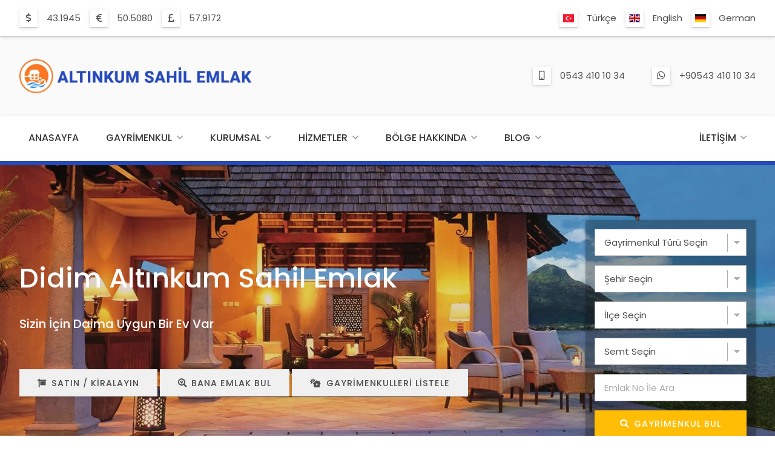

--- FILE ---
content_type: text/html; charset=UTF-8
request_url: https://www.altinkumsahilemlak.com/
body_size: 28792
content:
<!DOCTYPE html>
<html lang="tr" get-lang="tr" get-theme="theme/emlakweb-001/">

<head>
    
    <!-- =============================================
    Basic Page Needs
    ================================================== -->
    <meta charset="utf-8">
    <title>Altinkumsahilemlak - Didim Altınkum Satılık Ev İlanları</title>
    <meta name="description" content="Altınkum Sahil Emlak ile Didim, Altınkumda satılık ve kiralık daire, ev, villa, iş yeri, arsa, Didim&#039;de sahibinden satılık ilanlara ulaşın.">
    <meta name="author" content="https://www.emlakweb.com.tr">
        
    <!-- =============================================
    Open Graph / Facebook
    ================================================== -->
    <meta property="og:type" content="website">
    <meta property="og:url" content="https://www.altinkumsahilemlak.com/">
    <meta property="og:title" content="Altinkumsahilemlak - Didim Altınkum Satılık Ev İlanları">
    <meta property="og:description" content="Altınkum Sahil Emlak ile Didim, Altınkumda satılık ve kiralık daire, ev, villa, iş yeri, arsa, Didim&#039;de sahibinden satılık ilanlara ulaşın.">
    <meta property="og:image" content="https://www.altinkumsahilemlak.com/tr/img-logo/l-7-logo.webp">
    <meta property="og:image:width" content="1250" />
    <meta property="og:image:height" content="930" />

    <!-- =============================================
    Twitter
    ================================================== -->
    <meta property="twitter:card" content="summary_large_image">
    <meta property="twitter:url" content="https://www.altinkumsahilemlak.com/">
    <meta property="twitter:title" content="Altinkumsahilemlak - Didim Altınkum Satılık Ev İlanları">
    <meta property="twitter:description" content="Altınkum Sahil Emlak ile Didim, Altınkumda satılık ve kiralık daire, ev, villa, iş yeri, arsa, Didim&#039;de sahibinden satılık ilanlara ulaşın.">
    <meta property="twitter:image" content="https://www.altinkumsahilemlak.com/tr/img-logo/l-7-logo.webp">
    
    <!-- =============================================
    Mobile Specific Metas
    ================================================== -->
    <meta name="viewport" content="width=device-width, initial-scale=1">

    <!-- =============================================
    Favicons
    ================================================== -->
    <link rel="apple-touch-icon" sizes="180x180" href="https://www.altinkumsahilemlak.com/theme/emlakweb-001/image/favicon/apple-touch-icon.png?ver=1.2.15&r=10.2.15">
    <link rel="icon" type="image/png" sizes="32x32" href="https://www.altinkumsahilemlak.com/theme/emlakweb-001/image/favicon/favicon-32x32.png?ver=1.2.15&r=10.2.15">
    <link rel="icon" type="image/png" sizes="16x16" href="https://www.altinkumsahilemlak.com/theme/emlakweb-001/image/favicon/favicon-16x16.png?ver=1.2.15&r=10.2.15">
    <link rel="shortcut icon" href="https://www.altinkumsahilemlak.com/theme/emlakweb-001/image/favicon/favicon.ico?ver=1.2.15&r=10.2.15">
    <link rel="mask-icon" href="https://www.altinkumsahilemlak.com/theme/emlakweb-001/image/favicon/safari-pinned-tab.svg?ver=1.2.15&r=10.2.15" color="#264ab9">
    <meta name="msapplication-TileColor" content="#fafafa">
    <meta name="theme-color" content="#fafafa">

    <!-- =============================================
    CSS
    ================================================== -->
    <link rel="stylesheet" href="https://www.altinkumsahilemlak.com/theme/emlakweb-001/css/colors.css?ver=1.2.15&r=10.2.15">
	<link rel="stylesheet" href="https://www.altinkumsahilemlak.com/theme/emlakweb-001/css/colors/default/colors.css?ver=1.2.15&r=10.2.15">
	<link rel="stylesheet" href="https://www.altinkumsahilemlak.com/theme/emlakweb-001/css/font.css?ver=1.2.15&r=10.2.15">
	<link rel="stylesheet" href="https://www.altinkumsahilemlak.com/theme/emlakweb-001/css/grid.css?ver=1.2.15&r=10.2.15">
	<link rel="stylesheet" href="https://www.altinkumsahilemlak.com/theme/emlakweb-001/vendor/font-awesome/css/all.css?ver=1.2.15&r=10.2.15">
	<link rel="stylesheet" href="https://www.altinkumsahilemlak.com/theme/emlakweb-001/vendor/flag-icon/css/flag-icon.css?ver=1.2.15&r=10.2.15">
	<link rel="stylesheet" href="https://www.altinkumsahilemlak.com/theme/emlakweb-001/vendor/lightgallery/css/lightgallery-min.css?ver=1.2.15&r=10.2.15">
	<link rel="stylesheet" href="https://www.altinkumsahilemlak.com/theme/emlakweb-001/vendor/owl-carousel/css/owl-carousel.css?ver=1.2.15&r=10.2.15">
	<link rel="stylesheet" href="https://www.altinkumsahilemlak.com/theme/emlakweb-001/vendor/owl-carousel/css/owl-theme-default.css?ver=1.2.15&r=10.2.15">
	<link rel="stylesheet" href="https://www.altinkumsahilemlak.com/theme/emlakweb-001/css/balloon.css?ver=1.2.15&r=10.2.15">
	<link rel="stylesheet" href="https://www.altinkumsahilemlak.com/theme/emlakweb-001/css/base.css?ver=1.2.15&r=10.2.15">
	<link rel="stylesheet" href="https://www.altinkumsahilemlak.com/theme/emlakweb-001/css/base-custom.css?ver=1.2.15&r=10.2.15">
	<link rel="stylesheet" href="https://www.altinkumsahilemlak.com/theme/emlakweb-001/css/shortcode.css?ver=1.2.15&r=10.2.15">
	<link rel="stylesheet" href="https://www.altinkumsahilemlak.com/theme/emlakweb-001/css/style.css?ver=1.2.15&r=10.2.15">
	    
    <!-- =============================================
    Scripts
    ================================================== -->
    <script type="text/javascript" src="https://www.altinkumsahilemlak.com/theme/emlakweb-001/js/jquery-min.js?ver=1.2.15&r=10.2.15"></script>
	    
</head>
    

<body>    
    
    
    
    
	
<div class="body-root">  
        
        
    <div class="back-top"><a href="#" onclick="return false;" rel="nofollow"></a></div>
    
    
    <section class="section-header section-header-bar">
    <div class="header">

        <div class="container">                
            <div class="row">                    
                <div class="col s12 m6 l6 xl6 header-bar-exchange">

                    <div class="dir-icon">
                        <ul><li><div class="icon icon-usd"></div><div class="info"><span>43.1945</span></div></li><li><div class="icon icon-eur"></div><div class="info"><span>50.5080</span></div></li><li><div class="icon icon-gbp"></div><div class="info"><span>57.9172</span></div></li></ul>                    </div>

                </div>                    
                <div class="col s12 m6 l6 xl6 header-bar-shortmenu">
                    
                                        
                    <div class="dir-icon lang">
                    
                        <ul>
                            
                            <li><div class="icon"><i class="flag-icon flag-icon-tr"></i></div><div class="info"><span><a href="https://www.altinkumsahilemlak.com/tr/" title="Türkçe">Türkçe</a></span></li><li><div class="icon"><i class="flag-icon flag-icon-en"></i></div><div class="info"><span><a href="https://www.altinkumsahilemlak.com/en/" title="English">English</a></span></li><li><div class="icon"><i class="flag-icon flag-icon-de"></i></div><div class="info"><span><a href="https://www.altinkumsahilemlak.com/de/" title="German">German</a></span></li>                            
                        </ul>
                    
                    </div>
                    
                </div>                    
            </div>                
        </div>    

    </div> 
    </section>
    
    
    <section class="section-header section-header-logo">
    <div class="header">

        <div class="container">      
            <div class="row">
                <div class="col s6 m6 l4 xl4 header-logo">

                    <a href="https://www.altinkumsahilemlak.com/tr/" class="logo"><img src="https://www.altinkumsahilemlak.com/tr/img-logo/l-2-logo.webp" class="responsive" alt="logo"></a>

                </div>
                <div class="col s6 m6 l8 xl8 header-contact">

                    <div class="dir-icon contact">

                        <ul><li><div class="icon icon-mobile"></div><div class="info"><span><a href="tel:0543 410 10 34" title="Mobil">0543 410 10 34</a></span></div></li><li><div class="icon icon-whatsapp"></div><div class="info"><span><a href="https://api.whatsapp.com/send?phone=+90543 410 10 34" title="Whatsapp">+90543 410 10 34</a></span></div></li></ul>
                    </div>

                </div>    
            </div>
        </div>

    </div>
    </section>
    
    
    <section class="section-header section-header-navigation">
    <div class="header">

        <div class="container">      
            <div class="row">
                <div class="col s12 m12 l12 xl12 header-navigation">

                    <div id="navigation-content" class="navigation-content">

                        <nav id="navigation" class="navigation">
                            <ul>

                                <li><a href="https://www.altinkumsahilemlak.com/tr/" title="Anasayfa">Anasayfa</a></li><li><a href="https://www.altinkumsahilemlak.com/tr/emlak/" title="Gayrimenkul">Gayrimenkul</a><span class="navigation-toggle"><a href="#" onclick="return false;" rel="nofollow"></a></span><ul><li><a href="https://www.altinkumsahilemlak.com/tr/emlak/konut/" title="Konut">Konut<i class="total">171</i></a><span class="navigation-toggle"><a href="#" onclick="return false;" rel="nofollow"></a></span><ul><li><a href="https://www.altinkumsahilemlak.com/tr/emlak/konut-satilik/" title="Satılık">Satılık<i class="total">169</i></a><span class="navigation-toggle"><a href="#" onclick="return false;" rel="nofollow"></a></span><ul><li><a href="https://www.altinkumsahilemlak.com/tr/emlak/konut-satilik-daire/" title="Daire">Daire<i class="total">58</i></a></li><li><a href="https://www.altinkumsahilemlak.com/tr/emlak/konut-satilik-daire-bahce-dubleksi/" title="Daire - Bahçe Dubleksi">Daire - Bahçe Dubleksi<i class="total">0</i></a></li><li><a href="https://www.altinkumsahilemlak.com/tr/emlak/konut-satilik-daire-cati-dubleksi/" title="Daire - Çatı Dubleksi">Daire - Çatı Dubleksi<i class="total">15</i></a></li><li><a href="https://www.altinkumsahilemlak.com/tr/emlak/konut-satilik-kosk-konak/" title="Köşk & Konak">Köşk & Konak<i class="total">0</i></a></li><li><a href="https://www.altinkumsahilemlak.com/tr/emlak/konut-satilik-mustakil-ev/" title="Müstakil Ev">Müstakil Ev<i class="total">8</i></a></li><li><a href="https://www.altinkumsahilemlak.com/tr/emlak/konut-satilik-villa/" title="Villa">Villa<i class="total">75</i></a></li><li><a href="https://www.altinkumsahilemlak.com/tr/emlak/konut-satilik-vip-villa/" title="Vip Villa">Vip Villa<i class="total">9</i></a></li><li><a href="https://www.altinkumsahilemlak.com/tr/emlak/konut-satilik-yazlik/" title="Yazlık">Yazlık<i class="total">4</i></a></li></ul></li><li><a href="https://www.altinkumsahilemlak.com/tr/emlak/konut-kiralik/" title="Kiralık">Kiralık<i class="total">2</i></a><span class="navigation-toggle"><a href="#" onclick="return false;" rel="nofollow"></a></span><ul><li><a href="https://www.altinkumsahilemlak.com/tr/emlak/konut-kiralik-daire/" title="Daire">Daire<i class="total">0</i></a></li><li><a href="https://www.altinkumsahilemlak.com/tr/emlak/konut-kiralik-villa/" title="Villa">Villa<i class="total">2</i></a></li></ul></li></ul></li><li><a href="https://www.altinkumsahilemlak.com/tr/emlak/arsa/" title="Arsa">Arsa<i class="total">31</i></a><span class="navigation-toggle"><a href="#" onclick="return false;" rel="nofollow"></a></span><ul><li><a href="https://www.altinkumsahilemlak.com/tr/emlak/arsa-satilik/" title="Satılık">Satılık<i class="total">31</i></a><span class="navigation-toggle"><a href="#" onclick="return false;" rel="nofollow"></a></span><ul><li><a href="https://www.altinkumsahilemlak.com/tr/emlak/arsa-satilik-arazi/" title="Arazi">Arazi<i class="total">3</i></a></li><li><a href="https://www.altinkumsahilemlak.com/tr/emlak/arsa-satilik-arsa/" title="Arsa">Arsa<i class="total">17</i></a></li><li><a href="https://www.altinkumsahilemlak.com/tr/emlak/arsa-satilik-bag-bahce/" title="Bağ & Bahçe">Bağ & Bahçe<i class="total">6</i></a></li><li><a href="https://www.altinkumsahilemlak.com/tr/emlak/arsa-satilik-tarla/" title="Tarla">Tarla<i class="total">5</i></a></li></ul></li></ul></li><li><a href="https://www.altinkumsahilemlak.com/tr/emlak/isyeri/" title="İşyeri">İşyeri<i class="total">3</i></a><span class="navigation-toggle"><a href="#" onclick="return false;" rel="nofollow"></a></span><ul><li><a href="https://www.altinkumsahilemlak.com/tr/emlak/isyeri-satilik/" title="Satılık">Satılık<i class="total">3</i></a><span class="navigation-toggle"><a href="#" onclick="return false;" rel="nofollow"></a></span><ul><li><a href="https://www.altinkumsahilemlak.com/tr/emlak/isyeri-satilik-dukkan-magaza/" title="Dükkan & Mağaza">Dükkan & Mağaza<i class="total">2</i></a></li><li><a href="https://www.altinkumsahilemlak.com/tr/emlak/isyeri-satilik-restoran-lokanta/" title="Restoran & Lokanta">Restoran & Lokanta<i class="total">1</i></a></li></ul></li></ul></li></ul></li><li><a href="https://www.altinkumsahilemlak.com/tr/kurumsal/" title="Kurumsal">Kurumsal</a><span class="navigation-toggle"><a href="#" onclick="return false;" rel="nofollow"></a></span><ul><li><a href="https://www.altinkumsahilemlak.com/tr/hakkimizda/" title="Hakkımızda">Hakkımızda</a></li><li><a href="https://www.altinkumsahilemlak.com/tr/misyonumuz/" title="Misyonumuz">Misyonumuz</a></li><li><a href="https://www.altinkumsahilemlak.com/tr/vizyonumuz/" title="Vizyonumuz">Vizyonumuz</a></li><li><a href="https://www.altinkumsahilemlak.com/tr/fotograf-galerisi/" title="Fotoğraf Galerisi">Fotoğraf Galerisi</a></li><li><a href="https://www.altinkumsahilemlak.com/tr/musteri-yorumlari/" title="Müşteri Yorumları">Müşteri Yorumları</a><span class="navigation-toggle"><a href="#" onclick="return false;" rel="nofollow"></a></span><ul><li><a href="https://www.altinkumsahilemlak.com/tr/margret-allen/" title="Margret & Allen">Margret & Allen</a></li><li><a href="https://www.altinkumsahilemlak.com/tr/steve-and-susan-bruniges/" title="Steve And Susan Bruniges">Steve And Susan Bruniges</a></li><li><a href="https://www.altinkumsahilemlak.com/tr/kev-ve-jackie/" title="Kev Ve Jackie">Kev Ve Jackie</a></li><li><a href="https://www.altinkumsahilemlak.com/tr/nurcan-metin-albayrak/" title="Nurcan & Metin Albayrak">Nurcan & Metin Albayrak</a></li></ul></li><li><a href="https://www.altinkumsahilemlak.com/tr/iletisim/" title="İletişim">İletişim</a></li></ul></li><li><a href="https://www.altinkumsahilemlak.com/tr/hizmetler/" title="Hizmetler">Hizmetler</a><span class="navigation-toggle"><a href="#" onclick="return false;" rel="nofollow"></a></span><ul><li><a href="https://www.altinkumsahilemlak.com/tr/gayrimenkul-alim-satim/" title="Gayrimenkul Alım Satım">Gayrimenkul Alım Satım</a></li><li><a href="https://www.altinkumsahilemlak.com/tr/portfoy-yonetimi/" title="Portföy Yönetimi">Portföy Yönetimi</a></li><li><a href="https://www.altinkumsahilemlak.com/tr/yatirim-danismanligi/" title="Yatırım Danışmanlığı">Yatırım Danışmanlığı</a></li><li><a href="https://www.altinkumsahilemlak.com/tr/tadilat-ve-tamirat-hizmetleri/" title="Tadilat Ve Tamirat Hizmetleri">Tadilat Ve Tamirat Hizmetleri</a></li></ul></li><li><a href="https://www.altinkumsahilemlak.com/tr/bolge-hakkinda/" title="Bölge Hakkında">Bölge Hakkında</a><span class="navigation-toggle"><a href="#" onclick="return false;" rel="nofollow"></a></span><ul><li><a href="https://www.altinkumsahilemlak.com/tr/didim/" title="Didim">Didim</a><span class="navigation-toggle"><a href="#" onclick="return false;" rel="nofollow"></a></span><ul><li><a href="https://www.altinkumsahilemlak.com/tr/didim-hakkinda/" title="Didim Hakkında">Didim Hakkında</a></li><li><a href="https://www.altinkumsahilemlak.com/tr/didim-fotograflari/" title="Didim Fotoğrafları">Didim Fotoğrafları</a></li><li><a href="https://www.altinkumsahilemlak.com/tr/didim-altinkum-akbuk-hakkinda/" title="Didim, Altınkum, Akbük Hakkında">Didim, Altınkum, Akbük Hakkında</a></li></ul></li></ul></li><li><a href="https://www.altinkumsahilemlak.com/tr/blog/" title="Blog">Blog</a><span class="navigation-toggle"><a href="#" onclick="return false;" rel="nofollow"></a></span><ul><li><a href="https://www.altinkumsahilemlak.com/tr/emlak-rehberi/" title="Emlak Rehberi">Emlak Rehberi</a><span class="navigation-toggle"><a href="#" onclick="return false;" rel="nofollow"></a></span><ul><li><a href="https://www.altinkumsahilemlak.com/tr/emlak-alim-satim-vergisi/" title="Emlak Alım Satım Vergisi">Emlak Alım Satım Vergisi</a></li><li><a href="https://www.altinkumsahilemlak.com/tr/tapu-belgesinde-fotograf-nasil-olmalidir/" title="Tapu Belgesinde Fotoğraf Nasıl Olmalıdır?">Tapu Belgesinde Fotoğraf Nasıl Olmalıdır?</a></li><li><a href="https://www.altinkumsahilemlak.com/tr/imar-plani-nedir/" title="İmar Planı Nedir?">İmar Planı Nedir?</a></li><li><a href="https://www.altinkumsahilemlak.com/tr/ifraz-islemi-nedir/" title="İfraz İşlemi Nedir?">İfraz İşlemi Nedir?</a></li><li><a href="https://www.altinkumsahilemlak.com/tr/cins-tashihi-nedir/" title="Cins Tashihi Nedir?">Cins Tashihi Nedir?</a></li><li><a href="https://www.altinkumsahilemlak.com/tr/yapi-ruhsati-basvurusu-nasil-yapilir/" title="Yapı Ruhsatı Başvurusu Nasıl Yapılır?">Yapı Ruhsatı Başvurusu Nasıl Yapılır?</a></li><li><a href="https://www.altinkumsahilemlak.com/tr/zorunlu-deprem-sigortasi-nedir/" title="Zorunlu Deprem Sigortası Nedir?">Zorunlu Deprem Sigortası Nedir?</a></li></ul></li><li><a href="https://www.altinkumsahilemlak.com/tr/anahtar-kelimeler/" title="Anahtar Kelimeler">Anahtar Kelimeler</a><span class="navigation-toggle"><a href="#" onclick="return false;" rel="nofollow"></a></span><ul><li><a href="https://www.altinkumsahilemlak.com/tr/altinkum-emlak-aydin/" title="Altınkum Emlak Aydın">Altınkum Emlak Aydın</a></li><li><a href="https://www.altinkumsahilemlak.com/tr/didim-altinkum-emlak/" title="Didim Altınkum Emlak">Didim Altınkum Emlak</a></li><li><a href="https://www.altinkumsahilemlak.com/tr/didim-altinkum-emlakcilar/" title="Didim Altınkum Emlakçılar">Didim Altınkum Emlakçılar</a></li><li><a href="https://www.altinkumsahilemlak.com/tr/didim-emlak-ilanlari/" title="Didim Emlak İlanları">Didim Emlak İlanları</a></li></ul></li><li><a href="https://www.altinkumsahilemlak.com/tr/didim-altinkum-emlak-endeksi/" title="Didim Altınkum Emlak Endeksi">Didim Altınkum Emlak Endeksi</a></li></ul></li><li class="contact"><a href="https://www.altinkumsahilemlak.com/tr/iletisim/" title="İletişim">İletişim</a><span class="navigation-toggle"><a href="#" onclick="return false;" rel="nofollow"></a></span><ul><li><a href="https://www.altinkumsahilemlak.com/tr/iletisim/" title="İletişim">İletişim</a></li><li><a href="#form-sellproperty" title="Satın / Kiralayın" class="modal-link">Satın / Kiralayın</a></li><li><a href="#form-findproperty" title="Bana Emlak Bul" class="modal-link">Bana Emlak Bul</a></li></ul></li><li class="lang"><a href="#" onclick="return false;" rel="nofollow" title="Dil Seçimi"><i class="flag-icon flag-icon-tr"></i>Dil Seçimi</a><span class="navigation-toggle"><a href="#" onclick="return false;" rel="nofollow"></a></span><ul><li><a href="https://www.altinkumsahilemlak.com/tr/" title="Türkçe"><i class="flag-icon flag-icon-tr"></i>Türkçe</a></li><li><a href="https://www.altinkumsahilemlak.com/en/" title="English"><i class="flag-icon flag-icon-en"></i>English</a></li><li><a href="https://www.altinkumsahilemlak.com/de/" title="German"><i class="flag-icon flag-icon-de"></i>German</a></li></ul></li>
                            </ul>
                        </nav>

                    </div>

                    <div class="navigation-content-contact">

                        <nav class="navigation">
                            <ul>
                                
                                <li class="contact"><a href="https://www.altinkumsahilemlak.com/tr/iletisim/" title="İletişim">İletişim</a><span class="navigation-toggle"><a href="#" onclick="return false;" rel="nofollow"></a></span><ul><li><a href="https://www.altinkumsahilemlak.com/tr/iletisim/" title="İletişim">İletişim</a></li><li><a href="#form-sellproperty" title="Satın / Kiralayın" class="modal-link">Satın / Kiralayın</a></li><li><a href="#form-findproperty" title="Bana Emlak Bul" class="modal-link">Bana Emlak Bul</a></li></ul></li>                                
                            </ul>
                        </nav>

                    </div>

                </div>
            </div>
        </div>

    </div>
    </section>
    
    
    <section class="section-header section-header-mobile">    
        <div class="header-mobile">
            
            <div class="container">
                <div class="row">
                    <div class="col s9 m9 l9 xl9 header-mobile-logo">

                        <a href="https://www.altinkumsahilemlak.com/tr/" class="logo"><img src="https://www.altinkumsahilemlak.com/tr/img-logo/l-8-logo.webp" class="responsive" alt="logo"></a>

                    </div>
                    <div class="col s3 m3 l3 xl3 header-mobile-navigation-button">

                        <nav id="navigation-button" class="navigation-button">
                            <ul>
                                <li><a href="#" onclick="return false;" rel="nofollow"></a>
                            </ul>
                        </nav>

                    </div>
                    <div class="col s12 m12 l12 xl12 header-mobile-navigation">

                        <div id="navigation-mobile-content" class="navigation-mobile-content"></div>

                    </div>
                </div>
            </div>
            
        </div>
    </section>       
        
        

    <section class="section-header section-header-search">
    <div class="header-search header-search-image-load" style="background-image: url(https://www.altinkumsahilemlak.com/tr/img-slayt/90-.webp);">
        
        <div class="header-search-mask"></div>

        <div class="container"> 
            <div class="row">
                <div class="col s12 m8 l8 xl9 header-search-main">

                    <div class="row header-search-title">
                        <div class="col s12 m12 l12 xl12">

                            <div class="content">
                                <h1>Didim Altınkum Sahil Emlak</h1>
<h3>Sizin İçin Daima Uygun Bir Ev Var</h3>                            </div>
                            
                            <span><a href="#form-sellproperty" title="Satın / Kiralayın" class="button soft icon icon-sell-deed modal-link">Satın / Kiralayın</a></span>
                            <span><a href="#form-findproperty" title="Bana Emlak Bul" class="button soft icon icon-find-deed modal-link">Bana Emlak Bul</a></span>
                            <span><a href="https://www.altinkumsahilemlak.com/tr/emlak/" title="Gayrimenkulleri Listele" class="button soft icon icon-property-list">Gayrimenkulleri Listele</a></span>

                        </div>
                    </div>

                </div>
                <div class="col s12 m4 l4 xl3 header-search-side">

                    <form id="headersearchForm" name="headersearchForm" method="get" class="remove-empty-get" action="https://www.altinkumsahilemlak.com/tr/form/index-search-form-result/" autocomplete="off">
                    <input type="submit"/>

                    <div class="row header-search-form">
                        <div class="col s12 m12 l12 xl12">

                            <div>
                                <select id="search-property-cat-1" name="search-property-cat-1" aria-label="Gayrimenkul Türü Seçin" cat-id=""></select>
                                
                                <select id="search-city" name="search-city" aria-label="Şehir Seçin" area-id=""></select>
                                
                                <select id="search-county" name="search-county" aria-label="İlçe Seçin" area-id=""></select>
                                
                                <select id="search-district" name="search-district" aria-label="Semt Seçin" area-id=""></select>

                                <input id="search-property-id" name="search-property-id" type="number" min="0" max="100000000" aria-label="Emlak No" placeholder="Emlak No İle Ara" onkeypress="return isNumberKey(event)"/>

                                <a onclick="document.forms['headersearchForm'].submit();" class="button full-width yellow icon icon-search" title="Gayrimenkul Bul">Gayrimenkul Bul</a>
                            </div>

                        </div>
                    </div>

                    </form>

                </div>
            </div>
        </div>

    </div>
    </section>


    <section class="section-header section-header-dir">
    <div class="header-dir">
        
        <div class="container">
            <div class="row">
                <div class="col s8 m8 l8 xl8 header-dir-main">

                    <div class="row header-dir-nav">
                        <div class="col s12 m12 l12 xl12">

                            <div class="dir-nav">
                                <ul>
                                    <li class="home"><a href="https://www.altinkumsahilemlak.com/tr/" title="Anasayfa"></a></li>                                </ul>
                            </div>

                        </div>
                    </div>

                </div>

                <div class="col s4 m4 l4 xl4 header-dir-main">

                    <div class="row header-dir-icon">
                        <div class="col s12 m12 l12 xl12">

                            <div class="dir-icon">
                                <ul>
                                    <li class="share-title"><div class="info"><span>Paylaş:</span></div></li>
                                    <li><div class="icon icon-share"><a href="#" onclick="return false;" rel="nofollow" title="Paylas"></a></div>
                                        <ul><li><balloon data-balloon="Facebook" data-balloon-pos="left"><div class="icon icon-facebook"><a href="https://www.facebook.com/sharer.php?u=https%3A%2F%2Fwww.altinkumsahilemlak.com%2F" rel="external" title="Facebook" class="social-share-js"></a></div></balloon></li><li><balloon data-balloon="Twitter" data-balloon-pos="left"><div class="icon icon-twitter"><a href="https://twitter.com/intent/tweet?url=https%3A%2F%2Fwww.altinkumsahilemlak.com%2F&text=Altinkumsahilemlak+-+Didim+Alt%C4%B1nkum+Sat%C4%B1l%C4%B1k+Ev+%C4%B0lanlar%C4%B1" rel="external" title="Twitter" class="social-share-js"></a></div></balloon></li><li><balloon data-balloon="Whatsapp" data-balloon-pos="left"><div class="icon icon-whatsapp"><a href="https://api.whatsapp.com/send?phone=&text=https%3A%2F%2Fwww.altinkumsahilemlak.com%2F" rel="external" title="Whatsapp" class="social-share-js"></a></div></balloon></li><li><balloon data-balloon="Facebook Messenger" data-balloon-pos="left"><div class="icon icon-facebook-messenger"><a href="fb-messenger://share/?link=https%3A%2F%2Fwww.altinkumsahilemlak.com%2F" rel="external" title="Facebook Messenger" class="social-share-js"></a></div></balloon></li><li><balloon data-balloon="Linkedin" data-balloon-pos="left"><div class="icon icon-linkedin"><a href="https://www.linkedin.com/sharing/share-offsite/?url=https%3A%2F%2Fwww.altinkumsahilemlak.com%2F" rel="external" title="Linkedin" class="social-share-js"></a></div></balloon></li><li><balloon data-balloon="Pinterest" data-balloon-pos="left"><div class="icon icon-pinterest"><a href="https://pinterest.com/pin/create/button/?url=https%3A%2F%2Fwww.altinkumsahilemlak.com%2F" rel="external" title="Pinterest" class="social-share-js"></a></div></balloon></li></ul>                                    </li>
                                </ul>
                            </div>

                        </div>
                    </div>

                </div>
            </div>
        </div>

    </div>
    </section>


        

        <section class="section-main index-list-label-1">
        <div class="index-list-label-1">

            <div class="container">
                <div class="row">
                    <div class="col s12 m12 l12 xl12 list-label-main">

                        <div class="row list-label-title">
                            <div class="col s12 m12 l12 xl12">

                                <div class="title-divider">
                                    <h3 class="title"><a href="https://www.altinkumsahilemlak.com/tr/emlak/?filter-property-label=1" title="Öne Çıkan">Öne Çıkan</a></h3>                                    <div class="line"></div>
                                </div>

                            </div>
                        </div>
                        
                        <div class="row list-label-content">
                            <div class="col s12 m12 l12 xl12">
                                
                                <div id="index-list-label-1-1" class="owl-carousel owl-feature round">

                                
                                    <div class="owl-item">

                                        <div class="content-box">

                                            <div class="box-left">
                                                <div class="box-image">
                                                    <div class="box-image-caption">    
                                                        <a href="https://www.altinkumsahilemlak.com/tr/emlak/hisar-mahallesinde-satilik-4-1-havuzlu-villa/1111/detay/" title="Hisar Mahallesinde Satılık 4+1 Havuzlu Villa"><picture><source media="(max-width: 550px)" data-srcset="https://www.altinkumsahilemlak.com/tr/img-emlak/thumb@s-29707-hisar-mahallesinde-satilik-4-1-havuzlu-villa.webp">
                                                                                                         <source media="(max-width: 750px)" data-srcset="https://www.altinkumsahilemlak.com/tr/img-emlak/thumb@m-29707-hisar-mahallesinde-satilik-4-1-havuzlu-villa.webp">
                                                                                                         <img src="https://www.altinkumsahilemlak.com/tr/img-emlak/lazy@thumb@s-0-loading.webp" data-src="https://www.altinkumsahilemlak.com/tr/img-emlak/thumb@s-29707-hisar-mahallesinde-satilik-4-1-havuzlu-villa.webp" class="lazyload" alt="Hisar Mahallesinde Satılık 4+1 Havuzlu Villa"></picture></a>
                                                    </div>

                                                    <div class="box-label top-left"><span class="">ÖNE ÇIKAN</span></div>
                                                                                                        <div class="box-label bottom-right hover-show"><span class="soft">Emlak No: 1111</span></div>
                                                    <div class="box-label bottom-right hover-hide"><span class="soft">Villa - Satılık</span></div>
                                                </div>
                                            </div>

                                            <div class="box-right">
                                                <div class="box-title">
                                                    <h2><a href="https://www.altinkumsahilemlak.com/tr/emlak/hisar-mahallesinde-satilik-4-1-havuzlu-villa/1111/detay/" title="Hisar Mahallesinde Satılık 4+1 Havuzlu Villa">Hisar Mahallesinde Satılık 4+1 Havuzlu Villa</a></h2>

                                                    <div class="subtitle">
                                                        <span>Aydın</span><span>Didim-Yenihisar</span><span>Hisar</span>                                                    </div>
                                                </div>
                                                <div class="box-price">
                                                    <span>₺ 11.500.000</span>
                                                </div>
                                                                                                <div class="box-info">
                                                    <span class="icon icon-property-bed"><balloon data-balloon="Oda Sayısı" data-balloon-pos="down">4+1</balloon></span><span class="icon icon-property-bath"><balloon data-balloon="Banyo Sayısı" data-balloon-pos="down">2</balloon></span>
                                                    <span class="icon icon-property-m2"><balloon data-balloon="Toplam m²" data-balloon-pos="down">140m²</balloon></span>
                                                </div>
                                                <div class="box-line"></div>
                                                <div class="box-account">
                                                    <div class="box-account-image">
                                                        <picture><img src="https://www.altinkumsahilemlak.com/tr/img-danisman/lazy@thumb@s-0-loading.webp" data-src="https://www.altinkumsahilemlak.com/tr/img-danisman/thumb@s-45-bilal-bey.webp" class="lazyload" alt="Bilal Bey"></picture>
                                                    </div>
                                                    <div class="box-account-info">
                                                        <span class="title">Bilal Bey</span>
                                                        <span class="subtitle">
                                                            Gayrimenkul Danışmanı<br>                                                        </span>
                                                    </div>
                                                </div>
                                            </div>

                                        </div>

                                    </div>
                                    
                                
                                    <div class="owl-item">

                                        <div class="content-box">

                                            <div class="box-left">
                                                <div class="box-image">
                                                    <div class="box-image-caption">    
                                                        <a href="https://www.altinkumsahilemlak.com/tr/emlak/didim-altinkum-camlik-mahallesinde-satilik-havuzlu-villa/1054/detay/" title="Didim Altınkum Çamlık Mahallesinde Satılık Havuzlu Villa"><picture><source media="(max-width: 550px)" data-srcset="https://www.altinkumsahilemlak.com/tr/img-emlak/thumb@s-28199-didim-altinkum-camlik-mahallesinde-satilik-havuzlu-villa.webp">
                                                                                                         <source media="(max-width: 750px)" data-srcset="https://www.altinkumsahilemlak.com/tr/img-emlak/thumb@m-28199-didim-altinkum-camlik-mahallesinde-satilik-havuzlu-villa.webp">
                                                                                                         <img src="https://www.altinkumsahilemlak.com/tr/img-emlak/lazy@thumb@s-0-loading.webp" data-src="https://www.altinkumsahilemlak.com/tr/img-emlak/thumb@s-28199-didim-altinkum-camlik-mahallesinde-satilik-havuzlu-villa.webp" class="lazyload" alt="Didim Altınkum Çamlık Mahallesinde Satılık Havuzlu Villa"></picture></a>
                                                    </div>

                                                    <div class="box-label top-left"><span class="">ÖNE ÇIKAN</span></div>
                                                                                                        <div class="box-label bottom-right hover-show"><span class="soft">Emlak No: 1054</span></div>
                                                    <div class="box-label bottom-right hover-hide"><span class="soft">Villa - Satılık</span></div>
                                                </div>
                                            </div>

                                            <div class="box-right">
                                                <div class="box-title">
                                                    <h2><a href="https://www.altinkumsahilemlak.com/tr/emlak/didim-altinkum-camlik-mahallesinde-satilik-havuzlu-villa/1054/detay/" title="Didim Altınkum Çamlık Mahallesinde Satılık Havuzlu Villa">Didim Altınkum Çamlık Mahallesinde Satılık Havuzlu Villa</a></h2>

                                                    <div class="subtitle">
                                                        <span>Aydın</span><span>Didim-Yenihisar</span><span>Çamlık</span>                                                    </div>
                                                </div>
                                                <div class="box-price">
                                                    <span>₺ 14.000.000</span>
                                                </div>
                                                                                                <div class="box-info">
                                                    <span class="icon icon-property-bed"><balloon data-balloon="Oda Sayısı" data-balloon-pos="down">3+1</balloon></span><span class="icon icon-property-bath"><balloon data-balloon="Banyo Sayısı" data-balloon-pos="down">3</balloon></span>
                                                    <span class="icon icon-property-m2"><balloon data-balloon="Toplam m²" data-balloon-pos="down">140m²</balloon></span>
                                                </div>
                                                <div class="box-line"></div>
                                                <div class="box-account">
                                                    <div class="box-account-image">
                                                        <picture><img src="https://www.altinkumsahilemlak.com/tr/img-danisman/lazy@thumb@s-0-loading.webp" data-src="https://www.altinkumsahilemlak.com/tr/img-danisman/thumb@s-45-bilal-bey.webp" class="lazyload" alt="Bilal Bey"></picture>
                                                    </div>
                                                    <div class="box-account-info">
                                                        <span class="title">Bilal Bey</span>
                                                        <span class="subtitle">
                                                            Gayrimenkul Danışmanı<br>                                                        </span>
                                                    </div>
                                                </div>
                                            </div>

                                        </div>

                                    </div>
                                    
                                
                                    <div class="owl-item">

                                        <div class="content-box">

                                            <div class="box-left">
                                                <div class="box-image">
                                                    <div class="box-image-caption">    
                                                        <a href="https://www.altinkumsahilemlak.com/tr/emlak/didim-aykar-sitesinde-satilik-3-1-daire/757/detay/" title="Didim Aykar Sitesinde Satılık 3+1 Daire"><picture><source media="(max-width: 550px)" data-srcset="https://www.altinkumsahilemlak.com/tr/img-emlak/thumb@s-19585-didim-aykar-sitesinde-satilik-3-1-daire.webp">
                                                                                                         <source media="(max-width: 750px)" data-srcset="https://www.altinkumsahilemlak.com/tr/img-emlak/thumb@m-19585-didim-aykar-sitesinde-satilik-3-1-daire.webp">
                                                                                                         <img src="https://www.altinkumsahilemlak.com/tr/img-emlak/lazy@thumb@s-0-loading.webp" data-src="https://www.altinkumsahilemlak.com/tr/img-emlak/thumb@s-19585-didim-aykar-sitesinde-satilik-3-1-daire.webp" class="lazyload" alt="Didim Aykar Sitesinde Satılık 3+1 Daire"></picture></a>
                                                    </div>

                                                    <div class="box-label top-left"><span class="">ÖNE ÇIKAN</span></div>
                                                                                                        <div class="box-label bottom-right hover-show"><span class="soft">Emlak No: 757</span></div>
                                                    <div class="box-label bottom-right hover-hide"><span class="soft">Daire - Çatı Dubleksi - Satılık</span></div>
                                                </div>
                                            </div>

                                            <div class="box-right">
                                                <div class="box-title">
                                                    <h2><a href="https://www.altinkumsahilemlak.com/tr/emlak/didim-aykar-sitesinde-satilik-3-1-daire/757/detay/" title="Didim Aykar Sitesinde Satılık 3+1 Daire">Didim Aykar Sitesinde Satılık 3+1 Daire</a></h2>

                                                    <div class="subtitle">
                                                        <span>Aydın</span><span>Didim-Yenihisar</span><span>Hisar</span>                                                    </div>
                                                </div>
                                                <div class="box-price">
                                                    <span>£ 82.000</span>
                                                </div>
                                                                                                <div class="box-info">
                                                    <span class="icon icon-property-bed"><balloon data-balloon="Oda Sayısı" data-balloon-pos="down">3+1</balloon></span><span class="icon icon-property-bath"><balloon data-balloon="Banyo Sayısı" data-balloon-pos="down">2</balloon></span>
                                                    <span class="icon icon-property-m2"><balloon data-balloon="Toplam m²" data-balloon-pos="down">150m²</balloon></span>
                                                </div>
                                                <div class="box-line"></div>
                                                <div class="box-account">
                                                    <div class="box-account-image">
                                                        <picture><img src="https://www.altinkumsahilemlak.com/tr/img-danisman/lazy@thumb@s-0-loading.webp" data-src="https://www.altinkumsahilemlak.com/tr/img-danisman/thumb@s-33-mesut-ayik.webp" class="lazyload" alt="Mesut Ayık"></picture>
                                                    </div>
                                                    <div class="box-account-info">
                                                        <span class="title">Mesut Ayık</span>
                                                        <span class="subtitle">
                                                            Site Yetkilisi<br>                                                        </span>
                                                    </div>
                                                </div>
                                            </div>

                                        </div>

                                    </div>
                                    
                                
                                    <div class="owl-item">

                                        <div class="content-box">

                                            <div class="box-left">
                                                <div class="box-image">
                                                    <div class="box-image-caption">    
                                                        <a href="https://www.altinkumsahilemlak.com/tr/emlak/didimde-satilik-daire-satilik-daire-didim/955/detay/" title="Didimde Satılık Daire, Satılık Daire Didim"><picture><source media="(max-width: 550px)" data-srcset="https://www.altinkumsahilemlak.com/tr/img-emlak/thumb@s-25405-didimde-satilik-daire-satilik-daire-didim.webp">
                                                                                                         <source media="(max-width: 750px)" data-srcset="https://www.altinkumsahilemlak.com/tr/img-emlak/thumb@m-25405-didimde-satilik-daire-satilik-daire-didim.webp">
                                                                                                         <img src="https://www.altinkumsahilemlak.com/tr/img-emlak/lazy@thumb@s-0-loading.webp" data-src="https://www.altinkumsahilemlak.com/tr/img-emlak/thumb@s-25405-didimde-satilik-daire-satilik-daire-didim.webp" class="lazyload" alt="Didimde Satılık Daire, Satılık Daire Didim"></picture></a>
                                                    </div>

                                                    <div class="box-label top-left"><span class="">ÖNE ÇIKAN</span></div>
                                                                                                        <div class="box-label bottom-right hover-show"><span class="soft">Emlak No: 955</span></div>
                                                    <div class="box-label bottom-right hover-hide"><span class="soft">Daire - Satılık</span></div>
                                                </div>
                                            </div>

                                            <div class="box-right">
                                                <div class="box-title">
                                                    <h2><a href="https://www.altinkumsahilemlak.com/tr/emlak/didimde-satilik-daire-satilik-daire-didim/955/detay/" title="Didimde Satılık Daire, Satılık Daire Didim">Didimde Satılık Daire, Satılık Daire Didim</a></h2>

                                                    <div class="subtitle">
                                                        <span>Aydın</span><span>Didim-Yenihisar</span><span>Hisar</span>                                                    </div>
                                                </div>
                                                <div class="box-price">
                                                    <span>₺ 4.500.000</span>
                                                </div>
                                                                                                <div class="box-info">
                                                    <span class="icon icon-property-bed"><balloon data-balloon="Oda Sayısı" data-balloon-pos="down">2+1</balloon></span><span class="icon icon-property-bath"><balloon data-balloon="Banyo Sayısı" data-balloon-pos="down">1</balloon></span>
                                                    <span class="icon icon-property-m2"><balloon data-balloon="Toplam m²" data-balloon-pos="down">120m²</balloon></span>
                                                </div>
                                                <div class="box-line"></div>
                                                <div class="box-account">
                                                    <div class="box-account-image">
                                                        <picture><img src="https://www.altinkumsahilemlak.com/tr/img-danisman/lazy@thumb@s-0-loading.webp" data-src="https://www.altinkumsahilemlak.com/tr/img-danisman/thumb@s-45-bilal-bey.webp" class="lazyload" alt="Bilal Bey"></picture>
                                                    </div>
                                                    <div class="box-account-info">
                                                        <span class="title">Bilal Bey</span>
                                                        <span class="subtitle">
                                                            Gayrimenkul Danışmanı<br>                                                        </span>
                                                    </div>
                                                </div>
                                            </div>

                                        </div>

                                    </div>
                                    
                                
                                    <div class="owl-item">

                                        <div class="content-box">

                                            <div class="box-left">
                                                <div class="box-image">
                                                    <div class="box-image-caption">    
                                                        <a href="https://www.altinkumsahilemlak.com/tr/emlak/altinkum-camlik-mahallesinde-satilik-1-1-esyali-daire-denize-50-metre/804/detay/" title="Altınkum Çamlık Mahallesinde Satılık 1+1 Eşyalı Daire Denize 50 Metre"><picture><source media="(max-width: 550px)" data-srcset="https://www.altinkumsahilemlak.com/tr/img-emlak/thumb@s-20929-altinkum-camlik-mahallesinde-satilik-1-1-esyali-daire-denize-50-metre.webp">
                                                                                                         <source media="(max-width: 750px)" data-srcset="https://www.altinkumsahilemlak.com/tr/img-emlak/thumb@m-20929-altinkum-camlik-mahallesinde-satilik-1-1-esyali-daire-denize-50-metre.webp">
                                                                                                         <img src="https://www.altinkumsahilemlak.com/tr/img-emlak/lazy@thumb@s-0-loading.webp" data-src="https://www.altinkumsahilemlak.com/tr/img-emlak/thumb@s-20929-altinkum-camlik-mahallesinde-satilik-1-1-esyali-daire-denize-50-metre.webp" class="lazyload" alt="Altınkum Çamlık Mahallesinde Satılık 1+1 Eşyalı Daire Denize 50 Metre"></picture></a>
                                                    </div>

                                                    <div class="box-label top-left"><span class="">ÖNE ÇIKAN</span></div>
                                                                                                        <div class="box-label bottom-right hover-show"><span class="soft">Emlak No: 804</span></div>
                                                    <div class="box-label bottom-right hover-hide"><span class="soft">Daire - Satılık</span></div>
                                                </div>
                                            </div>

                                            <div class="box-right">
                                                <div class="box-title">
                                                    <h2><a href="https://www.altinkumsahilemlak.com/tr/emlak/altinkum-camlik-mahallesinde-satilik-1-1-esyali-daire-denize-50-metre/804/detay/" title="Altınkum Çamlık Mahallesinde Satılık 1+1 Eşyalı Daire Denize 50 Metre">Altınkum Çamlık Mahallesinde Satılık 1+1 Eşyalı Daire Denize 50 Metre</a></h2>

                                                    <div class="subtitle">
                                                        <span>Aydın</span><span>Didim-Yenihisar</span><span>Çamlık</span>                                                    </div>
                                                </div>
                                                <div class="box-price">
                                                    <span>€ 110.000</span>
                                                </div>
                                                                                                <div class="box-info">
                                                    <span class="icon icon-property-bed"><balloon data-balloon="Oda Sayısı" data-balloon-pos="down">1+1</balloon></span><span class="icon icon-property-bath"><balloon data-balloon="Banyo Sayısı" data-balloon-pos="down">1</balloon></span>
                                                    <span class="icon icon-property-m2"><balloon data-balloon="Toplam m²" data-balloon-pos="down">70m²</balloon></span>
                                                </div>
                                                <div class="box-line"></div>
                                                <div class="box-account">
                                                    <div class="box-account-image">
                                                        <picture><img src="https://www.altinkumsahilemlak.com/tr/img-danisman/lazy@thumb@s-0-loading.webp" data-src="https://www.altinkumsahilemlak.com/tr/img-danisman/thumb@s-45-bilal-bey.webp" class="lazyload" alt="Bilal Bey"></picture>
                                                    </div>
                                                    <div class="box-account-info">
                                                        <span class="title">Bilal Bey</span>
                                                        <span class="subtitle">
                                                            Gayrimenkul Danışmanı<br>                                                        </span>
                                                    </div>
                                                </div>
                                            </div>

                                        </div>

                                    </div>
                                    
                                
                                    <div class="owl-item">

                                        <div class="content-box">

                                            <div class="box-left">
                                                <div class="box-image">
                                                    <div class="box-image-caption">    
                                                        <a href="https://www.altinkumsahilemlak.com/tr/emlak/didim-efeler-mahallesinde-satilik-4-1-ayri-mutfakli-havuzlu-mustakil-villa/909/detay/" title="Didim Efeler Mahallesinde Satılık 4+1 Ayrı Mutfaklı Havuzlu Müstakil Villa"><picture><source media="(max-width: 550px)" data-srcset="https://www.altinkumsahilemlak.com/tr/img-emlak/thumb@s-24087-didim-efeler-mahallesinde-satilik-4-1-ayri-mutfakli-havuzlu-mustakil-villa.webp">
                                                                                                         <source media="(max-width: 750px)" data-srcset="https://www.altinkumsahilemlak.com/tr/img-emlak/thumb@m-24087-didim-efeler-mahallesinde-satilik-4-1-ayri-mutfakli-havuzlu-mustakil-villa.webp">
                                                                                                         <img src="https://www.altinkumsahilemlak.com/tr/img-emlak/lazy@thumb@s-0-loading.webp" data-src="https://www.altinkumsahilemlak.com/tr/img-emlak/thumb@s-24087-didim-efeler-mahallesinde-satilik-4-1-ayri-mutfakli-havuzlu-mustakil-villa.webp" class="lazyload" alt="Didim Efeler Mahallesinde Satılık 4+1 Ayrı Mutfaklı Havuzlu Müstakil Villa"></picture></a>
                                                    </div>

                                                    <div class="box-label top-left"><span class="">ÖNE ÇIKAN</span></div>
                                                                                                        <div class="box-label bottom-right hover-show"><span class="soft">Emlak No: 909</span></div>
                                                    <div class="box-label bottom-right hover-hide"><span class="soft">Villa - Satılık</span></div>
                                                </div>
                                            </div>

                                            <div class="box-right">
                                                <div class="box-title">
                                                    <h2><a href="https://www.altinkumsahilemlak.com/tr/emlak/didim-efeler-mahallesinde-satilik-4-1-ayri-mutfakli-havuzlu-mustakil-villa/909/detay/" title="Didim Efeler Mahallesinde Satılık 4+1 Ayrı Mutfaklı Havuzlu Müstakil Villa">Didim Efeler Mahallesinde Satılık 4+1 Ayrı Mutfaklı Havuzlu Müstakil Villa</a></h2>

                                                    <div class="subtitle">
                                                        <span>Aydın</span><span>Didim-Yenihisar</span><span>Efeler</span>                                                    </div>
                                                </div>
                                                <div class="box-price">
                                                    <span>₺ 13.000.000</span>
                                                </div>
                                                                                                <div class="box-info">
                                                    <span class="icon icon-property-bed"><balloon data-balloon="Oda Sayısı" data-balloon-pos="down">4+1</balloon></span><span class="icon icon-property-bath"><balloon data-balloon="Banyo Sayısı" data-balloon-pos="down">4</balloon></span>
                                                    <span class="icon icon-property-m2"><balloon data-balloon="Toplam m²" data-balloon-pos="down">150m²</balloon></span>
                                                </div>
                                                <div class="box-line"></div>
                                                <div class="box-account">
                                                    <div class="box-account-image">
                                                        <picture><img src="https://www.altinkumsahilemlak.com/tr/img-danisman/lazy@thumb@s-0-loading.webp" data-src="https://www.altinkumsahilemlak.com/tr/img-danisman/thumb@s-45-bilal-bey.webp" class="lazyload" alt="Bilal Bey"></picture>
                                                    </div>
                                                    <div class="box-account-info">
                                                        <span class="title">Bilal Bey</span>
                                                        <span class="subtitle">
                                                            Gayrimenkul Danışmanı<br>                                                        </span>
                                                    </div>
                                                </div>
                                            </div>

                                        </div>

                                    </div>
                                    
                                
                                    <div class="owl-item">

                                        <div class="content-box">

                                            <div class="box-left">
                                                <div class="box-image">
                                                    <div class="box-image-caption">    
                                                        <a href="https://www.altinkumsahilemlak.com/tr/emlak/satilik-daire-efeler-marina-vista-sitesi-nde-giris-kat-2-1-esyali-havuz-manzarali/1081/detay/" title="Satılık Daire  Efeler Marina Vista Sitesi’nde Giriş Kat 2+1  Eşyalı Havuz Manzaralı"><picture><source media="(max-width: 550px)" data-srcset="https://www.altinkumsahilemlak.com/tr/img-emlak/thumb@s-28887-satilik-daire-efeler-marina-vista-sitesi-nde-giris-kat-2-1-esyali-havuz-manzarali.webp">
                                                                                                         <source media="(max-width: 750px)" data-srcset="https://www.altinkumsahilemlak.com/tr/img-emlak/thumb@m-28887-satilik-daire-efeler-marina-vista-sitesi-nde-giris-kat-2-1-esyali-havuz-manzarali.webp">
                                                                                                         <img src="https://www.altinkumsahilemlak.com/tr/img-emlak/lazy@thumb@s-0-loading.webp" data-src="https://www.altinkumsahilemlak.com/tr/img-emlak/thumb@s-28887-satilik-daire-efeler-marina-vista-sitesi-nde-giris-kat-2-1-esyali-havuz-manzarali.webp" class="lazyload" alt="Satılık Daire  Efeler Marina Vista Sitesi’nde Giriş Kat 2+1  Eşyalı Havuz Manzaralı"></picture></a>
                                                    </div>

                                                    <div class="box-label top-left"><span class="">ÖNE ÇIKAN</span></div>
                                                                                                        <div class="box-label bottom-right hover-show"><span class="soft">Emlak No: 1081</span></div>
                                                    <div class="box-label bottom-right hover-hide"><span class="soft">Daire - Satılık</span></div>
                                                </div>
                                            </div>

                                            <div class="box-right">
                                                <div class="box-title">
                                                    <h2><a href="https://www.altinkumsahilemlak.com/tr/emlak/satilik-daire-efeler-marina-vista-sitesi-nde-giris-kat-2-1-esyali-havuz-manzarali/1081/detay/" title="Satılık Daire  Efeler Marina Vista Sitesi’nde Giriş Kat 2+1  Eşyalı Havuz Manzaralı">Satılık Daire  Efeler Marina Vista Sitesi’nde Giriş Kat 2+1  Eşyalı Havuz Manzaralı</a></h2>

                                                    <div class="subtitle">
                                                        <span>Aydın</span><span>Didim-Yenihisar</span><span>Efeler</span>                                                    </div>
                                                </div>
                                                <div class="box-price">
                                                    <span>₺ 4.850.000</span>
                                                </div>
                                                                                                <div class="box-info">
                                                    <span class="icon icon-property-bed"><balloon data-balloon="Oda Sayısı" data-balloon-pos="down">2+1</balloon></span><span class="icon icon-property-bath"><balloon data-balloon="Banyo Sayısı" data-balloon-pos="down">1</balloon></span>
                                                    <span class="icon icon-property-m2"><balloon data-balloon="Toplam m²" data-balloon-pos="down">100m²</balloon></span>
                                                </div>
                                                <div class="box-line"></div>
                                                <div class="box-account">
                                                    <div class="box-account-image">
                                                        <picture><img src="https://www.altinkumsahilemlak.com/tr/img-danisman/lazy@thumb@s-0-loading.webp" data-src="https://www.altinkumsahilemlak.com/tr/img-danisman/thumb@s-45-bilal-bey.webp" class="lazyload" alt="Bilal Bey"></picture>
                                                    </div>
                                                    <div class="box-account-info">
                                                        <span class="title">Bilal Bey</span>
                                                        <span class="subtitle">
                                                            Gayrimenkul Danışmanı<br>                                                        </span>
                                                    </div>
                                                </div>
                                            </div>

                                        </div>

                                    </div>
                                    
                                
                                    <div class="owl-item">

                                        <div class="content-box">

                                            <div class="box-left">
                                                <div class="box-image">
                                                    <div class="box-image-caption">    
                                                        <a href="https://www.altinkumsahilemlak.com/tr/emlak/didim-camlik-royal-marina-sitesinde-satilik-2-1-dubleks-daire/1116/detay/" title="Didim Çamlık Royal Marina Sitesinde Satılık 2+1 Dubleks Daire"><picture><source media="(max-width: 550px)" data-srcset="https://www.altinkumsahilemlak.com/tr/img-emlak/thumb@s-29823-didim-camlik-royal-marina-sitesinde-satilik-2-1-dubleks-daire.webp">
                                                                                                         <source media="(max-width: 750px)" data-srcset="https://www.altinkumsahilemlak.com/tr/img-emlak/thumb@m-29823-didim-camlik-royal-marina-sitesinde-satilik-2-1-dubleks-daire.webp">
                                                                                                         <img src="https://www.altinkumsahilemlak.com/tr/img-emlak/lazy@thumb@s-0-loading.webp" data-src="https://www.altinkumsahilemlak.com/tr/img-emlak/thumb@s-29823-didim-camlik-royal-marina-sitesinde-satilik-2-1-dubleks-daire.webp" class="lazyload" alt="Didim Çamlık Royal Marina Sitesinde Satılık 2+1 Dubleks Daire"></picture></a>
                                                    </div>

                                                    <div class="box-label top-left"><span class="">ÖNE ÇIKAN</span></div>
                                                                                                        <div class="box-label bottom-right hover-show"><span class="soft">Emlak No: 1116</span></div>
                                                    <div class="box-label bottom-right hover-hide"><span class="soft">Daire - Çatı Dubleksi - Satılık</span></div>
                                                </div>
                                            </div>

                                            <div class="box-right">
                                                <div class="box-title">
                                                    <h2><a href="https://www.altinkumsahilemlak.com/tr/emlak/didim-camlik-royal-marina-sitesinde-satilik-2-1-dubleks-daire/1116/detay/" title="Didim Çamlık Royal Marina Sitesinde Satılık 2+1 Dubleks Daire">Didim Çamlık Royal Marina Sitesinde Satılık 2+1 Dubleks Daire</a></h2>

                                                    <div class="subtitle">
                                                        <span>Aydın</span><span>Didim-Yenihisar</span><span>Çamlık</span>                                                    </div>
                                                </div>
                                                <div class="box-price">
                                                    <span>₺ 7.500.000</span>
                                                </div>
                                                                                                <div class="box-info">
                                                    <span class="icon icon-property-bed"><balloon data-balloon="Oda Sayısı" data-balloon-pos="down">2+1</balloon></span><span class="icon icon-property-bath"><balloon data-balloon="Banyo Sayısı" data-balloon-pos="down">2</balloon></span>
                                                    <span class="icon icon-property-m2"><balloon data-balloon="Toplam m²" data-balloon-pos="down">120m²</balloon></span>
                                                </div>
                                                <div class="box-line"></div>
                                                <div class="box-account">
                                                    <div class="box-account-image">
                                                        <picture><img src="https://www.altinkumsahilemlak.com/tr/img-danisman/lazy@thumb@s-0-loading.webp" data-src="https://www.altinkumsahilemlak.com/tr/img-danisman/thumb@s-45-bilal-bey.webp" class="lazyload" alt="Bilal Bey"></picture>
                                                    </div>
                                                    <div class="box-account-info">
                                                        <span class="title">Bilal Bey</span>
                                                        <span class="subtitle">
                                                            Gayrimenkul Danışmanı<br>                                                        </span>
                                                    </div>
                                                </div>
                                            </div>

                                        </div>

                                    </div>
                                    
                                
                                </div>
                                
                            </div>
                        </div>

                    </div>                    
                    <div class="owl-nav-custom index-list-label-1-1"></div>
                </div>
            </div>

        </div>
        </section>


        

        <section class="section-main index-list-label-2">
        <div class="index-list-label-2">

            <div class="container">
                <div class="row">
                    <div class="col s12 m12 l12 xl12 list-label-main">

                        <div class="row list-label-title">
                            <div class="col s12 m12 l12 xl12">

                                <div class="title-divider">
                                    <h3 class="title"><a href="https://www.altinkumsahilemlak.com/tr/emlak/?filter-property-label=6" title="Yatırıma Uygun">Yatırıma Uygun</a></h3>                                    <div class="line"></div>
                                </div>

                            </div>
                        </div>
                        
                        <div class="row list-label-content">
                            <div class="col s12 m12 l12 xl12">
                                
                                <div id="index-list-label-2-2" class="owl-carousel owl-feature round">

                                
                                    <div class="owl-item">

                                        <div class="content-box">

                                            <div class="box-left">
                                                <div class="box-image">
                                                    <div class="box-image-caption">    
                                                        <a href="https://www.altinkumsahilemlak.com/tr/emlak/altinkum-sahil-emlaktan-didimde-satilik-deniz-manzarali-435-m2-hobi-bahceleri/826/detay/" title="Altınkum Sahil Emlaktan Didimde Satılık Deniz Manzaralı 435 M2 Hobi Bahçeleri"><picture><source media="(max-width: 550px)" data-srcset="https://www.altinkumsahilemlak.com/tr/img-emlak/thumb@s-21517-altinkum-sahil-emlaktan-didimde-satilik-deniz-manzarali-435-m2-hobi-bahceleri.webp">
                                                                                                         <source media="(max-width: 750px)" data-srcset="https://www.altinkumsahilemlak.com/tr/img-emlak/thumb@m-21517-altinkum-sahil-emlaktan-didimde-satilik-deniz-manzarali-435-m2-hobi-bahceleri.webp">
                                                                                                         <img src="https://www.altinkumsahilemlak.com/tr/img-emlak/lazy@thumb@s-0-loading.webp" data-src="https://www.altinkumsahilemlak.com/tr/img-emlak/thumb@s-21517-altinkum-sahil-emlaktan-didimde-satilik-deniz-manzarali-435-m2-hobi-bahceleri.webp" class="lazyload" alt="Altınkum Sahil Emlaktan Didimde Satılık Deniz Manzaralı 435 M2 Hobi Bahçeleri"></picture></a>
                                                    </div>

                                                    <div class="box-label top-left"><span class="green">YATIRIMA UYGUN</span></div>
                                                                                                        <div class="box-label bottom-right hover-show"><span class="soft">Emlak No: 826</span></div>
                                                    <div class="box-label bottom-right hover-hide"><span class="soft">Bağ & Bahçe - Satılık</span></div>
                                                </div>
                                            </div>

                                            <div class="box-right">
                                                <div class="box-title">
                                                    <h2><a href="https://www.altinkumsahilemlak.com/tr/emlak/altinkum-sahil-emlaktan-didimde-satilik-deniz-manzarali-435-m2-hobi-bahceleri/826/detay/" title="Altınkum Sahil Emlaktan Didimde Satılık Deniz Manzaralı 435 M2 Hobi Bahçeleri">Altınkum Sahil Emlaktan Didimde Satılık Deniz Manzaralı 435 M2 Hobi Bahçeleri</a></h2>

                                                    <div class="subtitle">
                                                        <span>Aydın</span><span>Didim-Yenihisar</span><span>Yalıköy</span>                                                    </div>
                                                </div>
                                                <div class="box-price">
                                                    <span>₺ 1.850.000</span>
                                                </div>
                                                                                                <div class="box-info">
                                                    <span class="icon icon-property-deed"><balloon data-balloon="Tapu Durumu" data-balloon-pos="down">Hisseli Tapu</balloon></span>
                                                    <span class="icon icon-property-m2"><balloon data-balloon="Toplam m²" data-balloon-pos="down">435m²</balloon></span>
                                                </div>
                                                <div class="box-line"></div>
                                                <div class="box-account">
                                                    <div class="box-account-image">
                                                        <picture><img src="https://www.altinkumsahilemlak.com/tr/img-danisman/lazy@thumb@s-0-loading.webp" data-src="https://www.altinkumsahilemlak.com/tr/img-danisman/thumb@s-33-mesut-ayik.webp" class="lazyload" alt="Mesut Ayık"></picture>
                                                    </div>
                                                    <div class="box-account-info">
                                                        <span class="title">Mesut Ayık</span>
                                                        <span class="subtitle">
                                                            Site Yetkilisi<br>                                                        </span>
                                                    </div>
                                                </div>
                                            </div>

                                        </div>

                                    </div>
                                    
                                
                                    <div class="owl-item">

                                        <div class="content-box">

                                            <div class="box-left">
                                                <div class="box-image">
                                                    <div class="box-image-caption">    
                                                        <a href="https://www.altinkumsahilemlak.com/tr/emlak/altinkum-sail-emlaktan-satilik-didim-yalikoyde-deniz-manzarali-hobi-bahceleri/825/detay/" title="Altınkum Sahil Emlaktan Satılık Didim Yalıköyde Deniz Manzaralı Hobi Bahçeleri"><picture><source media="(max-width: 550px)" data-srcset="https://www.altinkumsahilemlak.com/tr/img-emlak/thumb@s-21504-altinkum-sahil-emlaktan-satilik-didim-yalikoyde-deniz-manzarali-hobi-bahceleri.webp">
                                                                                                         <source media="(max-width: 750px)" data-srcset="https://www.altinkumsahilemlak.com/tr/img-emlak/thumb@m-21504-altinkum-sahil-emlaktan-satilik-didim-yalikoyde-deniz-manzarali-hobi-bahceleri.webp">
                                                                                                         <img src="https://www.altinkumsahilemlak.com/tr/img-emlak/lazy@thumb@s-0-loading.webp" data-src="https://www.altinkumsahilemlak.com/tr/img-emlak/thumb@s-21504-altinkum-sahil-emlaktan-satilik-didim-yalikoyde-deniz-manzarali-hobi-bahceleri.webp" class="lazyload" alt="Altınkum Sahil Emlaktan Satılık Didim Yalıköyde Deniz Manzaralı Hobi Bahçeleri"></picture></a>
                                                    </div>

                                                    <div class="box-label top-left"><span class="green">YATIRIMA UYGUN</span></div>
                                                                                                        <div class="box-label bottom-right hover-show"><span class="soft">Emlak No: 825</span></div>
                                                    <div class="box-label bottom-right hover-hide"><span class="soft">Bağ & Bahçe - Satılık</span></div>
                                                </div>
                                            </div>

                                            <div class="box-right">
                                                <div class="box-title">
                                                    <h2><a href="https://www.altinkumsahilemlak.com/tr/emlak/altinkum-sail-emlaktan-satilik-didim-yalikoyde-deniz-manzarali-hobi-bahceleri/825/detay/" title="Altınkum Sahil Emlaktan Satılık Didim Yalıköyde Deniz Manzaralı Hobi Bahçeleri">Altınkum Sahil Emlaktan Satılık Didim Yalıköyde Deniz Manzaralı Hobi Bahçeleri</a></h2>

                                                    <div class="subtitle">
                                                        <span>Aydın</span><span>Didim-Yenihisar</span><span>Yalıköy</span>                                                    </div>
                                                </div>
                                                <div class="box-price">
                                                    <span>₺ 950.000</span>
                                                </div>
                                                                                                <div class="box-info">
                                                    <span class="icon icon-property-deed"><balloon data-balloon="Tapu Durumu" data-balloon-pos="down">Hisseli Tapu</balloon></span>
                                                    <span class="icon icon-property-m2"><balloon data-balloon="Toplam m²" data-balloon-pos="down">300m²</balloon></span>
                                                </div>
                                                <div class="box-line"></div>
                                                <div class="box-account">
                                                    <div class="box-account-image">
                                                        <picture><img src="https://www.altinkumsahilemlak.com/tr/img-danisman/lazy@thumb@s-0-loading.webp" data-src="https://www.altinkumsahilemlak.com/tr/img-danisman/thumb@s-33-mesut-ayik.webp" class="lazyload" alt="Mesut Ayık"></picture>
                                                    </div>
                                                    <div class="box-account-info">
                                                        <span class="title">Mesut Ayık</span>
                                                        <span class="subtitle">
                                                            Site Yetkilisi<br>                                                        </span>
                                                    </div>
                                                </div>
                                            </div>

                                        </div>

                                    </div>
                                    
                                
                                    <div class="owl-item">

                                        <div class="content-box">

                                            <div class="box-left">
                                                <div class="box-image">
                                                    <div class="box-image-caption">    
                                                        <a href="https://www.altinkumsahilemlak.com/tr/emlak/didim-altinkum-yapidan-satilik-yesiltepede-projeden-satilik-tek-katli-villa-ev/102/detay/" title="Didim Altınkum Yapıdan Satılık Yeşiltepede Projeden Satılık Tek Katlı Villa, Ev"><picture><source media="(max-width: 550px)" data-srcset="https://www.altinkumsahilemlak.com/tr/img-emlak/thumb@s-2430-didim-altinkum-yapidan-satilik-yesiltepede-projeden-satilik-tek-katli-villa-ev.webp">
                                                                                                         <source media="(max-width: 750px)" data-srcset="https://www.altinkumsahilemlak.com/tr/img-emlak/thumb@m-2430-didim-altinkum-yapidan-satilik-yesiltepede-projeden-satilik-tek-katli-villa-ev.webp">
                                                                                                         <img src="https://www.altinkumsahilemlak.com/tr/img-emlak/lazy@thumb@s-0-loading.webp" data-src="https://www.altinkumsahilemlak.com/tr/img-emlak/thumb@s-2430-didim-altinkum-yapidan-satilik-yesiltepede-projeden-satilik-tek-katli-villa-ev.webp" class="lazyload" alt="Didim Altınkum Yapıdan Satılık Yeşiltepede Projeden Satılık Tek Katlı Villa, Ev"></picture></a>
                                                    </div>

                                                    <div class="box-label top-left"><span class="green">YATIRIMA UYGUN</span></div>
                                                                                                        <div class="box-label bottom-right hover-show"><span class="soft">Emlak No: 102</span></div>
                                                    <div class="box-label bottom-right hover-hide"><span class="soft">Vip Villa - Satılık</span></div>
                                                </div>
                                            </div>

                                            <div class="box-right">
                                                <div class="box-title">
                                                    <h2><a href="https://www.altinkumsahilemlak.com/tr/emlak/didim-altinkum-yapidan-satilik-yesiltepede-projeden-satilik-tek-katli-villa-ev/102/detay/" title="Didim Altınkum Yapıdan Satılık Yeşiltepede Projeden Satılık Tek Katlı Villa, Ev">Didim Altınkum Yapıdan Satılık Yeşiltepede Projeden Satılık Tek Katlı Villa, Ev</a></h2>

                                                    <div class="subtitle">
                                                        <span>Aydın</span><span>Didim-Akyeniköy</span><span>Ak-Yeniköy</span>                                                    </div>
                                                </div>
                                                <div class="box-price">
                                                    <span>₺ 11.500.000</span>
                                                </div>
                                                                                                <div class="box-info">
                                                    <span class="icon icon-property-bed"><balloon data-balloon="Oda Sayısı" data-balloon-pos="down">3+1</balloon></span><span class="icon icon-property-bath"><balloon data-balloon="Banyo Sayısı" data-balloon-pos="down">2</balloon></span>
                                                    <span class="icon icon-property-m2"><balloon data-balloon="Toplam m²" data-balloon-pos="down">700m²</balloon></span>
                                                </div>
                                                <div class="box-line"></div>
                                                <div class="box-account">
                                                    <div class="box-account-image">
                                                        <picture><img src="https://www.altinkumsahilemlak.com/tr/img-danisman/lazy@thumb@s-0-loading.webp" data-src="https://www.altinkumsahilemlak.com/tr/img-danisman/thumb@s-33-mesut-ayik.webp" class="lazyload" alt="Mesut Ayık"></picture>
                                                    </div>
                                                    <div class="box-account-info">
                                                        <span class="title">Mesut Ayık</span>
                                                        <span class="subtitle">
                                                            Site Yetkilisi<br>                                                        </span>
                                                    </div>
                                                </div>
                                            </div>

                                        </div>

                                    </div>
                                    
                                
                                    <div class="owl-item">

                                        <div class="content-box">

                                            <div class="box-left">
                                                <div class="box-image">
                                                    <div class="box-image-caption">    
                                                        <a href="https://www.altinkumsahilemlak.com/tr/emlak/didim-akyenikoy-seyrantepede-satilik-600-m2-villa-imarli-arsa/409/detay/" title="Didim Akyeniköy Seyrantepede Satılık 600 M2 Villa İmarlı Arsa"><picture><source media="(max-width: 550px)" data-srcset="https://www.altinkumsahilemlak.com/tr/img-emlak/thumb@s-10717-didim-akyenikoy-seyrantepede-satilik-600-m2-villa-imarli-arsa.webp">
                                                                                                         <source media="(max-width: 750px)" data-srcset="https://www.altinkumsahilemlak.com/tr/img-emlak/thumb@m-10717-didim-akyenikoy-seyrantepede-satilik-600-m2-villa-imarli-arsa.webp">
                                                                                                         <img src="https://www.altinkumsahilemlak.com/tr/img-emlak/lazy@thumb@s-0-loading.webp" data-src="https://www.altinkumsahilemlak.com/tr/img-emlak/thumb@s-10717-didim-akyenikoy-seyrantepede-satilik-600-m2-villa-imarli-arsa.webp" class="lazyload" alt="Didim Akyeniköy Seyrantepede Satılık 600 M2 Villa İmarlı Arsa"></picture></a>
                                                    </div>

                                                    <div class="box-label top-left"><span class="green">YATIRIMA UYGUN</span></div>
                                                                                                        <div class="box-label bottom-right hover-show"><span class="soft">Emlak No: 409</span></div>
                                                    <div class="box-label bottom-right hover-hide"><span class="soft">Arsa - Satılık</span></div>
                                                </div>
                                            </div>

                                            <div class="box-right">
                                                <div class="box-title">
                                                    <h2><a href="https://www.altinkumsahilemlak.com/tr/emlak/didim-akyenikoy-seyrantepede-satilik-600-m2-villa-imarli-arsa/409/detay/" title="Didim Akyeniköy Seyrantepede Satılık 600 M2 Villa İmarlı Arsa">Didim Akyeniköy Seyrantepede Satılık 600 M2 Villa İmarlı Arsa</a></h2>

                                                    <div class="subtitle">
                                                        <span>Aydın</span><span>Didim-Akyeniköy</span><span>Seyrantepe</span>                                                    </div>
                                                </div>
                                                <div class="box-price">
                                                    <span>₺ 2.600.000</span>
                                                </div>
                                                                                                <div class="box-info">
                                                    <span class="icon icon-property-deed"><balloon data-balloon="Tapu Durumu" data-balloon-pos="down">Müstakil Parsel</balloon></span>
                                                    <span class="icon icon-property-m2"><balloon data-balloon="Toplam m²" data-balloon-pos="down">588m²</balloon></span>
                                                </div>
                                                <div class="box-line"></div>
                                                <div class="box-account">
                                                    <div class="box-account-image">
                                                        <picture><img src="https://www.altinkumsahilemlak.com/tr/img-danisman/lazy@thumb@s-0-loading.webp" data-src="https://www.altinkumsahilemlak.com/tr/img-danisman/thumb@s-33-mesut-ayik.webp" class="lazyload" alt="Mesut Ayık"></picture>
                                                    </div>
                                                    <div class="box-account-info">
                                                        <span class="title">Mesut Ayık</span>
                                                        <span class="subtitle">
                                                            Site Yetkilisi<br>                                                        </span>
                                                    </div>
                                                </div>
                                            </div>

                                        </div>

                                    </div>
                                    
                                
                                    <div class="owl-item">

                                        <div class="content-box">

                                            <div class="box-left">
                                                <div class="box-image">
                                                    <div class="box-image-caption">    
                                                        <a href="https://www.altinkumsahilemlak.com/tr/emlak/didimde-projeden-satilik-daire-ve-dubleksler/1007/detay/" title="Didimde Projeden Satılık Daire Ve Dubleksler"><picture><source media="(max-width: 550px)" data-srcset="https://www.altinkumsahilemlak.com/tr/img-emlak/thumb@s-26725-didimde-projeden-satilik-daire-ve-dubleksler.png">
                                                                                                         <source media="(max-width: 750px)" data-srcset="https://www.altinkumsahilemlak.com/tr/img-emlak/thumb@m-26725-didimde-projeden-satilik-daire-ve-dubleksler.png">
                                                                                                         <img src="https://www.altinkumsahilemlak.com/tr/img-emlak/lazy@thumb@s-0-loading.webp" data-src="https://www.altinkumsahilemlak.com/tr/img-emlak/thumb@s-26725-didimde-projeden-satilik-daire-ve-dubleksler.png" class="lazyload" alt="Didimde Projeden Satılık Daire Ve Dubleksler"></picture></a>
                                                    </div>

                                                    <div class="box-label top-left"><span class="green">YATIRIMA UYGUN</span></div>
                                                                                                        <div class="box-label bottom-right hover-show"><span class="soft">Emlak No: 1007</span></div>
                                                    <div class="box-label bottom-right hover-hide"><span class="soft">Daire - Satılık</span></div>
                                                </div>
                                            </div>

                                            <div class="box-right">
                                                <div class="box-title">
                                                    <h2><a href="https://www.altinkumsahilemlak.com/tr/emlak/didimde-projeden-satilik-daire-ve-dubleksler/1007/detay/" title="Didimde Projeden Satılık Daire Ve Dubleksler">Didimde Projeden Satılık Daire Ve Dubleksler</a></h2>

                                                    <div class="subtitle">
                                                        <span>Aydın</span><span>Didim-Yenihisar</span><span>Hisar</span>                                                    </div>
                                                </div>
                                                <div class="box-price">
                                                    <span>₺ 3.500.000</span>
                                                </div>
                                                                                                <div class="box-info">
                                                    <span class="icon icon-property-bed"><balloon data-balloon="Oda Sayısı" data-balloon-pos="down">1+1</balloon></span><span class="icon icon-property-bath"><balloon data-balloon="Banyo Sayısı" data-balloon-pos="down">1</balloon></span>
                                                    <span class="icon icon-property-m2"><balloon data-balloon="Toplam m²" data-balloon-pos="down">55m²</balloon></span>
                                                </div>
                                                <div class="box-line"></div>
                                                <div class="box-account">
                                                    <div class="box-account-image">
                                                        <picture><img src="https://www.altinkumsahilemlak.com/tr/img-danisman/lazy@thumb@s-0-loading.webp" data-src="https://www.altinkumsahilemlak.com/tr/img-danisman/thumb@s-42-umut-ayik.png" class="lazyload" alt="Umut Ayık"></picture>
                                                    </div>
                                                    <div class="box-account-info">
                                                        <span class="title">Umut Ayık</span>
                                                        <span class="subtitle">
                                                            Emlak Danışmanı<br>                                                        </span>
                                                    </div>
                                                </div>
                                            </div>

                                        </div>

                                    </div>
                                    
                                
                                    <div class="owl-item">

                                        <div class="content-box">

                                            <div class="box-left">
                                                <div class="box-image">
                                                    <div class="box-image-caption">    
                                                        <a href="https://www.altinkumsahilemlak.com/tr/emlak/didim-bozsekide-satilik-imarli-300-m2-arsa/386/detay/" title="Didim Bozsekide Satılık İmarlı 300 M2 Arsa"><picture><source media="(max-width: 550px)" data-srcset="https://www.altinkumsahilemlak.com/tr/img-emlak/thumb@s-10066-didim-bozsekide-satilik-imarli-300-m2-arsa.webp">
                                                                                                         <source media="(max-width: 750px)" data-srcset="https://www.altinkumsahilemlak.com/tr/img-emlak/thumb@m-10066-didim-bozsekide-satilik-imarli-300-m2-arsa.webp">
                                                                                                         <img src="https://www.altinkumsahilemlak.com/tr/img-emlak/lazy@thumb@s-0-loading.webp" data-src="https://www.altinkumsahilemlak.com/tr/img-emlak/thumb@s-10066-didim-bozsekide-satilik-imarli-300-m2-arsa.webp" class="lazyload" alt="Didim Bozsekide Satılık İmarlı 300 M2 Arsa"></picture></a>
                                                    </div>

                                                    <div class="box-label top-left"><span class="green">YATIRIMA UYGUN</span></div>
                                                                                                        <div class="box-label bottom-right hover-show"><span class="soft">Emlak No: 386</span></div>
                                                    <div class="box-label bottom-right hover-hide"><span class="soft">Arsa - Satılık</span></div>
                                                </div>
                                            </div>

                                            <div class="box-right">
                                                <div class="box-title">
                                                    <h2><a href="https://www.altinkumsahilemlak.com/tr/emlak/didim-bozsekide-satilik-imarli-300-m2-arsa/386/detay/" title="Didim Bozsekide Satılık İmarlı 300 M2 Arsa">Didim Bozsekide Satılık İmarlı 300 M2 Arsa</a></h2>

                                                    <div class="subtitle">
                                                        <span>Aydın</span><span>Didim-Akyeniköy</span><span>Bozseki</span>                                                    </div>
                                                </div>
                                                <div class="box-price">
                                                    <span>₺ 1.250.000</span>
                                                </div>
                                                                                                <div class="box-info">
                                                    <span class="icon icon-property-deed"><balloon data-balloon="Tapu Durumu" data-balloon-pos="down">Arsa Tapulu</balloon></span>
                                                    <span class="icon icon-property-m2"><balloon data-balloon="Toplam m²" data-balloon-pos="down">300m²</balloon></span>
                                                </div>
                                                <div class="box-line"></div>
                                                <div class="box-account">
                                                    <div class="box-account-image">
                                                        <picture><img src="https://www.altinkumsahilemlak.com/tr/img-danisman/lazy@thumb@s-0-loading.webp" data-src="https://www.altinkumsahilemlak.com/tr/img-danisman/thumb@s-10-vedat-yildiz.webp" class="lazyload" alt="Vedat Yıldız"></picture>
                                                    </div>
                                                    <div class="box-account-info">
                                                        <span class="title">Vedat Yıldız</span>
                                                        <span class="subtitle">
                                                            Gayrimenkul Danışmanı<br>                                                        </span>
                                                    </div>
                                                </div>
                                            </div>

                                        </div>

                                    </div>
                                    
                                
                                    <div class="owl-item">

                                        <div class="content-box">

                                            <div class="box-left">
                                                <div class="box-image">
                                                    <div class="box-image-caption">    
                                                        <a href="https://www.altinkumsahilemlak.com/tr/emlak/mugla-milas-bafada-satilik-arazi-yatirimlik-2150-m2-zeytinlik/966/detay/" title="Muğla Milas Bafada Satılık Arazi, Yatırımlık 2150 M2 Zeytinlik"><picture><source media="(max-width: 550px)" data-srcset="https://www.altinkumsahilemlak.com/tr/img-emlak/thumb@s-25675-mugla-milas-bafada-satilik-arazi-yatirimlik-2150-m2-zeytinlik.webp">
                                                                                                         <source media="(max-width: 750px)" data-srcset="https://www.altinkumsahilemlak.com/tr/img-emlak/thumb@m-25675-mugla-milas-bafada-satilik-arazi-yatirimlik-2150-m2-zeytinlik.webp">
                                                                                                         <img src="https://www.altinkumsahilemlak.com/tr/img-emlak/lazy@thumb@s-0-loading.webp" data-src="https://www.altinkumsahilemlak.com/tr/img-emlak/thumb@s-25675-mugla-milas-bafada-satilik-arazi-yatirimlik-2150-m2-zeytinlik.webp" class="lazyload" alt="Muğla Milas Bafada Satılık Arazi, Yatırımlık 2150 M2 Zeytinlik"></picture></a>
                                                    </div>

                                                    <div class="box-label top-left"><span class="green">YATIRIMA UYGUN</span></div>
                                                                                                        <div class="box-label bottom-right hover-show"><span class="soft">Emlak No: 966</span></div>
                                                    <div class="box-label bottom-right hover-hide"><span class="soft">Bağ & Bahçe - Satılık</span></div>
                                                </div>
                                            </div>

                                            <div class="box-right">
                                                <div class="box-title">
                                                    <h2><a href="https://www.altinkumsahilemlak.com/tr/emlak/mugla-milas-bafada-satilik-arazi-yatirimlik-2150-m2-zeytinlik/966/detay/" title="Muğla Milas Bafada Satılık Arazi, Yatırımlık 2150 M2 Zeytinlik">Muğla Milas Bafada Satılık Arazi, Yatırımlık 2150 M2 Zeytinlik</a></h2>

                                                    <div class="subtitle">
                                                        <span>Muğla</span><span>Milas</span><span>Bafa</span>                                                    </div>
                                                </div>
                                                <div class="box-price">
                                                    <span>₺ 2.150.000</span>
                                                </div>
                                                                                                <div class="box-info">
                                                    <span class="icon icon-property-deed"><balloon data-balloon="Tapu Durumu" data-balloon-pos="down">Müstakil Parsel</balloon></span>
                                                    <span class="icon icon-property-m2"><balloon data-balloon="Toplam m²" data-balloon-pos="down">2.151m²</balloon></span>
                                                </div>
                                                <div class="box-line"></div>
                                                <div class="box-account">
                                                    <div class="box-account-image">
                                                        <picture><img src="https://www.altinkumsahilemlak.com/tr/img-danisman/lazy@thumb@s-0-loading.webp" data-src="https://www.altinkumsahilemlak.com/tr/img-danisman/thumb@s-42-umut-ayik.png" class="lazyload" alt="Umut Ayık"></picture>
                                                    </div>
                                                    <div class="box-account-info">
                                                        <span class="title">Umut Ayık</span>
                                                        <span class="subtitle">
                                                            Emlak Danışmanı<br>                                                        </span>
                                                    </div>
                                                </div>
                                            </div>

                                        </div>

                                    </div>
                                    
                                
                                    <div class="owl-item">

                                        <div class="content-box">

                                            <div class="box-left">
                                                <div class="box-image">
                                                    <div class="box-image-caption">    
                                                        <a href="https://www.altinkumsahilemlak.com/tr/emlak/didim-akbuk-te-havuzlu-site-icerisinde-satilik-2-1-dubleks-daire/1100/detay/" title="Didim Akbük'te Havuzlu Site İçerisinde Satılık 2+1 Dubleks Daire"><picture><source media="(max-width: 550px)" data-srcset="https://www.altinkumsahilemlak.com/tr/img-emlak/thumb@s-29353-didim-akbuk-te-havuzlu-site-icerisinde-satilik-2-1-dubleks-daire.webp">
                                                                                                         <source media="(max-width: 750px)" data-srcset="https://www.altinkumsahilemlak.com/tr/img-emlak/thumb@m-29353-didim-akbuk-te-havuzlu-site-icerisinde-satilik-2-1-dubleks-daire.webp">
                                                                                                         <img src="https://www.altinkumsahilemlak.com/tr/img-emlak/lazy@thumb@s-0-loading.webp" data-src="https://www.altinkumsahilemlak.com/tr/img-emlak/thumb@s-29353-didim-akbuk-te-havuzlu-site-icerisinde-satilik-2-1-dubleks-daire.webp" class="lazyload" alt="Didim Akbük'te Havuzlu Site İçerisinde Satılık 2+1 Dubleks Daire"></picture></a>
                                                    </div>

                                                    <div class="box-label top-left"><span class="green">YATIRIMA UYGUN</span></div>
                                                                                                        <div class="box-label bottom-right hover-show"><span class="soft">Emlak No: 1100</span></div>
                                                    <div class="box-label bottom-right hover-hide"><span class="soft">Daire - Satılık</span></div>
                                                </div>
                                            </div>

                                            <div class="box-right">
                                                <div class="box-title">
                                                    <h2><a href="https://www.altinkumsahilemlak.com/tr/emlak/didim-akbuk-te-havuzlu-site-icerisinde-satilik-2-1-dubleks-daire/1100/detay/" title="Didim Akbük'te Havuzlu Site İçerisinde Satılık 2+1 Dubleks Daire">Didim Akbük'te Havuzlu Site İçerisinde Satılık 2+1 Dubleks Daire</a></h2>

                                                    <div class="subtitle">
                                                        <span>Aydın</span><span>Didim-Yenihisar</span><span>Akbük</span>                                                    </div>
                                                </div>
                                                <div class="box-price">
                                                    <span>₺ 6.200.000</span>
                                                </div>
                                                                                                <div class="box-info">
                                                    <span class="icon icon-property-bed"><balloon data-balloon="Oda Sayısı" data-balloon-pos="down">2+1</balloon></span><span class="icon icon-property-bath"><balloon data-balloon="Banyo Sayısı" data-balloon-pos="down">2</balloon></span>
                                                    <span class="icon icon-property-m2"><balloon data-balloon="Toplam m²" data-balloon-pos="down">120m²</balloon></span>
                                                </div>
                                                <div class="box-line"></div>
                                                <div class="box-account">
                                                    <div class="box-account-image">
                                                        <picture><img src="https://www.altinkumsahilemlak.com/tr/img-danisman/lazy@thumb@s-0-loading.webp" data-src="https://www.altinkumsahilemlak.com/tr/img-danisman/thumb@s-42-umut-ayik.png" class="lazyload" alt="Umut Ayık"></picture>
                                                    </div>
                                                    <div class="box-account-info">
                                                        <span class="title">Umut Ayık</span>
                                                        <span class="subtitle">
                                                            Emlak Danışmanı<br>                                                        </span>
                                                    </div>
                                                </div>
                                            </div>

                                        </div>

                                    </div>
                                    
                                
                                </div>
                                
                            </div>
                        </div>

                    </div>                    
                    <div class="owl-nav-custom index-list-label-2-2"></div>
                </div>
            </div>

        </div>
        </section>


        

        <section class="section-main index-list-label-2">
        <div class="index-list-label-2">

            <div class="container">
                <div class="row">
                    <div class="col s12 m12 l12 xl12 list-label-main">

                        <div class="row list-label-title">
                            <div class="col s12 m12 l12 xl12">

                                <div class="title-divider">
                                    <h3 class="title"><a href="https://www.altinkumsahilemlak.com/tr/emlak/?filter-property-label=4" title="Acil">Acil</a></h3>                                    <div class="line"></div>
                                </div>

                            </div>
                        </div>
                        
                        <div class="row list-label-content">
                            <div class="col s12 m12 l12 xl12">
                                
                                <div id="index-list-label-2-3" class="owl-carousel owl-feature round">

                                
                                    <div class="owl-item">

                                        <div class="content-box">

                                            <div class="box-left">
                                                <div class="box-image">
                                                    <div class="box-image-caption">    
                                                        <a href="https://www.altinkumsahilemlak.com/tr/emlak/didimde-satilik-2-1-ayri-mutfak-daire-didimde-satilik-daire/1030/detay/" title="Didimde Satılık 2+1 Ayrı Mutfak Daire, Didimde Satılık Daire"><picture><source media="(max-width: 550px)" data-srcset="https://www.altinkumsahilemlak.com/tr/img-emlak/thumb@s-27346-didimde-satilik-2-1-ayri-mutfak-daire-didimde-satilik-daire.webp">
                                                                                                         <source media="(max-width: 750px)" data-srcset="https://www.altinkumsahilemlak.com/tr/img-emlak/thumb@m-27346-didimde-satilik-2-1-ayri-mutfak-daire-didimde-satilik-daire.webp">
                                                                                                         <img src="https://www.altinkumsahilemlak.com/tr/img-emlak/lazy@thumb@s-0-loading.webp" data-src="https://www.altinkumsahilemlak.com/tr/img-emlak/thumb@s-27346-didimde-satilik-2-1-ayri-mutfak-daire-didimde-satilik-daire.webp" class="lazyload" alt="Didimde Satılık 2+1 Ayrı Mutfak Daire, Didimde Satılık Daire"></picture></a>
                                                    </div>

                                                    <div class="box-label top-left"><span class="yellow">ACİL</span></div>
                                                                                                        <div class="box-label bottom-right hover-show"><span class="soft">Emlak No: 1030</span></div>
                                                    <div class="box-label bottom-right hover-hide"><span class="soft">Daire - Satılık</span></div>
                                                </div>
                                            </div>

                                            <div class="box-right">
                                                <div class="box-title">
                                                    <h2><a href="https://www.altinkumsahilemlak.com/tr/emlak/didimde-satilik-2-1-ayri-mutfak-daire-didimde-satilik-daire/1030/detay/" title="Didimde Satılık 2+1 Ayrı Mutfak Daire, Didimde Satılık Daire">Didimde Satılık 2+1 Ayrı Mutfak Daire, Didimde Satılık Daire</a></h2>

                                                    <div class="subtitle">
                                                        <span>Aydın</span><span>Didim-Yenihisar</span><span>Yeni Mah.</span>                                                    </div>
                                                </div>
                                                <div class="box-price">
                                                    <span>₺ 4.250.000</span>
                                                </div>
                                                                                                <div class="box-info">
                                                    <span class="icon icon-property-bed"><balloon data-balloon="Oda Sayısı" data-balloon-pos="down">2+1</balloon></span><span class="icon icon-property-bath"><balloon data-balloon="Banyo Sayısı" data-balloon-pos="down">1</balloon></span>
                                                    <span class="icon icon-property-m2"><balloon data-balloon="Toplam m²" data-balloon-pos="down">90m²</balloon></span>
                                                </div>
                                                <div class="box-line"></div>
                                                <div class="box-account">
                                                    <div class="box-account-image">
                                                        <picture><img src="https://www.altinkumsahilemlak.com/tr/img-danisman/lazy@thumb@s-0-loading.webp" data-src="https://www.altinkumsahilemlak.com/tr/img-danisman/thumb@s-10-vedat-yildiz.webp" class="lazyload" alt="Vedat Yıldız"></picture>
                                                    </div>
                                                    <div class="box-account-info">
                                                        <span class="title">Vedat Yıldız</span>
                                                        <span class="subtitle">
                                                            Gayrimenkul Danışmanı<br>                                                        </span>
                                                    </div>
                                                </div>
                                            </div>

                                        </div>

                                    </div>
                                    
                                
                                    <div class="owl-item">

                                        <div class="content-box">

                                            <div class="box-left">
                                                <div class="box-image">
                                                    <div class="box-image-caption">    
                                                        <a href="https://www.altinkumsahilemlak.com/tr/emlak/didim-hisar-mahallesinde-satilik-arsa/433/detay/" title="Didim Hisar Mahallesinde Satılık Arsa"><picture><source media="(max-width: 550px)" data-srcset="https://www.altinkumsahilemlak.com/tr/img-emlak/thumb@s-11380-didim-hisar-mahallesinde-satilik-arsa.webp">
                                                                                                         <source media="(max-width: 750px)" data-srcset="https://www.altinkumsahilemlak.com/tr/img-emlak/thumb@m-11380-didim-hisar-mahallesinde-satilik-arsa.webp">
                                                                                                         <img src="https://www.altinkumsahilemlak.com/tr/img-emlak/lazy@thumb@s-0-loading.webp" data-src="https://www.altinkumsahilemlak.com/tr/img-emlak/thumb@s-11380-didim-hisar-mahallesinde-satilik-arsa.webp" class="lazyload" alt="Didim Hisar Mahallesinde Satılık Arsa"></picture></a>
                                                    </div>

                                                    <div class="box-label top-left"><span class="yellow">ACİL</span></div>
                                                                                                        <div class="box-label bottom-right hover-show"><span class="soft">Emlak No: 433</span></div>
                                                    <div class="box-label bottom-right hover-hide"><span class="soft">Arsa - Satılık</span></div>
                                                </div>
                                            </div>

                                            <div class="box-right">
                                                <div class="box-title">
                                                    <h2><a href="https://www.altinkumsahilemlak.com/tr/emlak/didim-hisar-mahallesinde-satilik-arsa/433/detay/" title="Didim Hisar Mahallesinde Satılık Arsa">Didim Hisar Mahallesinde Satılık Arsa</a></h2>

                                                    <div class="subtitle">
                                                        <span>Aydın</span><span>Didim-Yenihisar</span><span>Hisar</span>                                                    </div>
                                                </div>
                                                <div class="box-price">
                                                    <span>₺ 6.500.000</span>
                                                </div>
                                                                                                <div class="box-info">
                                                    <span class="icon icon-property-deed"><balloon data-balloon="Tapu Durumu" data-balloon-pos="down">Müstakil Parsel</balloon></span>
                                                    <span class="icon icon-property-m2"><balloon data-balloon="Toplam m²" data-balloon-pos="down">250m²</balloon></span>
                                                </div>
                                                <div class="box-line"></div>
                                                <div class="box-account">
                                                    <div class="box-account-image">
                                                        <picture><img src="https://www.altinkumsahilemlak.com/tr/img-danisman/lazy@thumb@s-0-loading.webp" data-src="https://www.altinkumsahilemlak.com/tr/img-danisman/thumb@s-33-mesut-ayik.webp" class="lazyload" alt="Mesut Ayık"></picture>
                                                    </div>
                                                    <div class="box-account-info">
                                                        <span class="title">Mesut Ayık</span>
                                                        <span class="subtitle">
                                                            Site Yetkilisi<br>                                                        </span>
                                                    </div>
                                                </div>
                                            </div>

                                        </div>

                                    </div>
                                    
                                
                                    <div class="owl-item">

                                        <div class="content-box">

                                            <div class="box-left">
                                                <div class="box-image">
                                                    <div class="box-image-caption">    
                                                        <a href="https://www.altinkumsahilemlak.com/tr/emlak/didimde-muhtesem-konumuyla-satilik-tam-mustakil-villa/605/detay/" title="Didimde Muhteşem Konumuyla Satılık Tam Müstakil Villa"><picture><source media="(max-width: 550px)" data-srcset="https://www.altinkumsahilemlak.com/tr/img-emlak/thumb@s-15527-didimde-muhtesem-konumuyla-satilik-tam-mustakil-villa.webp">
                                                                                                         <source media="(max-width: 750px)" data-srcset="https://www.altinkumsahilemlak.com/tr/img-emlak/thumb@m-15527-didimde-muhtesem-konumuyla-satilik-tam-mustakil-villa.webp">
                                                                                                         <img src="https://www.altinkumsahilemlak.com/tr/img-emlak/lazy@thumb@s-0-loading.webp" data-src="https://www.altinkumsahilemlak.com/tr/img-emlak/thumb@s-15527-didimde-muhtesem-konumuyla-satilik-tam-mustakil-villa.webp" class="lazyload" alt="Didimde Muhteşem Konumuyla Satılık Tam Müstakil Villa"></picture></a>
                                                    </div>

                                                    <div class="box-label top-left"><span class="yellow">ACİL</span></div>
                                                                                                        <div class="box-label bottom-right hover-show"><span class="soft">Emlak No: 605</span></div>
                                                    <div class="box-label bottom-right hover-hide"><span class="soft">Müstakil Ev - Satılık</span></div>
                                                </div>
                                            </div>

                                            <div class="box-right">
                                                <div class="box-title">
                                                    <h2><a href="https://www.altinkumsahilemlak.com/tr/emlak/didimde-muhtesem-konumuyla-satilik-tam-mustakil-villa/605/detay/" title="Didimde Muhteşem Konumuyla Satılık Tam Müstakil Villa">Didimde Muhteşem Konumuyla Satılık Tam Müstakil Villa</a></h2>

                                                    <div class="subtitle">
                                                        <span>Aydın</span><span>Didim-Yenihisar</span><span>Efeler</span>                                                    </div>
                                                </div>
                                                <div class="box-price">
                                                    <span>₺ 16.000.000</span>
                                                </div>
                                                                                                <div class="box-info">
                                                    <span class="icon icon-property-bed"><balloon data-balloon="Oda Sayısı" data-balloon-pos="down">3+1</balloon></span><span class="icon icon-property-bath"><balloon data-balloon="Banyo Sayısı" data-balloon-pos="down">3</balloon></span>
                                                    <span class="icon icon-property-m2"><balloon data-balloon="Toplam m²" data-balloon-pos="down">300m²</balloon></span>
                                                </div>
                                                <div class="box-line"></div>
                                                <div class="box-account">
                                                    <div class="box-account-image">
                                                        <picture><img src="https://www.altinkumsahilemlak.com/tr/img-danisman/lazy@thumb@s-0-loading.webp" data-src="https://www.altinkumsahilemlak.com/tr/img-danisman/thumb@s-33-mesut-ayik.webp" class="lazyload" alt="Mesut Ayık"></picture>
                                                    </div>
                                                    <div class="box-account-info">
                                                        <span class="title">Mesut Ayık</span>
                                                        <span class="subtitle">
                                                            Site Yetkilisi<br>                                                        </span>
                                                    </div>
                                                </div>
                                            </div>

                                        </div>

                                    </div>
                                    
                                
                                    <div class="owl-item">

                                        <div class="content-box">

                                            <div class="box-left">
                                                <div class="box-image">
                                                    <div class="box-image-caption">    
                                                        <a href="https://www.altinkumsahilemlak.com/tr/emlak/didimde-satilik-havuzlu-site-icerisinde-tek-katli-ev-villa/672/detay/" title="Didimde Satılık Tek Katlı Bungalov Ev, Villa Havuzlu Sitede"><picture><source media="(max-width: 550px)" data-srcset="https://www.altinkumsahilemlak.com/tr/img-emlak/thumb@s-17222-didimde-satilik-tek-katli-bungalov-ev-villa-havuzlu-sitede.webp">
                                                                                                         <source media="(max-width: 750px)" data-srcset="https://www.altinkumsahilemlak.com/tr/img-emlak/thumb@m-17222-didimde-satilik-tek-katli-bungalov-ev-villa-havuzlu-sitede.webp">
                                                                                                         <img src="https://www.altinkumsahilemlak.com/tr/img-emlak/lazy@thumb@s-0-loading.webp" data-src="https://www.altinkumsahilemlak.com/tr/img-emlak/thumb@s-17222-didimde-satilik-tek-katli-bungalov-ev-villa-havuzlu-sitede.webp" class="lazyload" alt="Didimde Satılık Tek Katlı Bungalov Ev, Villa Havuzlu Sitede"></picture></a>
                                                    </div>

                                                    <div class="box-label top-left"><span class="yellow">ACİL</span></div>
                                                                                                        <div class="box-label bottom-right hover-show"><span class="soft">Emlak No: 672</span></div>
                                                    <div class="box-label bottom-right hover-hide"><span class="soft">Villa - Satılık</span></div>
                                                </div>
                                            </div>

                                            <div class="box-right">
                                                <div class="box-title">
                                                    <h2><a href="https://www.altinkumsahilemlak.com/tr/emlak/didimde-satilik-havuzlu-site-icerisinde-tek-katli-ev-villa/672/detay/" title="Didimde Satılık Tek Katlı Bungalov Ev, Villa Havuzlu Sitede">Didimde Satılık Tek Katlı Bungalov Ev, Villa Havuzlu Sitede</a></h2>

                                                    <div class="subtitle">
                                                        <span>Aydın</span><span>Didim-Yenihisar</span><span>Hisar</span>                                                    </div>
                                                </div>
                                                <div class="box-price">
                                                    <span>₺ 9.250.000</span>
                                                </div>
                                                                                                <div class="box-info">
                                                    <span class="icon icon-property-bed"><balloon data-balloon="Oda Sayısı" data-balloon-pos="down">2+1</balloon></span><span class="icon icon-property-bath"><balloon data-balloon="Banyo Sayısı" data-balloon-pos="down">1</balloon></span>
                                                    <span class="icon icon-property-m2"><balloon data-balloon="Toplam m²" data-balloon-pos="down">150m²</balloon></span>
                                                </div>
                                                <div class="box-line"></div>
                                                <div class="box-account">
                                                    <div class="box-account-image">
                                                        <picture><img src="https://www.altinkumsahilemlak.com/tr/img-danisman/lazy@thumb@s-0-loading.webp" data-src="https://www.altinkumsahilemlak.com/tr/img-danisman/thumb@s-33-mesut-ayik.webp" class="lazyload" alt="Mesut Ayık"></picture>
                                                    </div>
                                                    <div class="box-account-info">
                                                        <span class="title">Mesut Ayık</span>
                                                        <span class="subtitle">
                                                            Site Yetkilisi<br>                                                        </span>
                                                    </div>
                                                </div>
                                            </div>

                                        </div>

                                    </div>
                                    
                                
                                    <div class="owl-item">

                                        <div class="content-box">

                                            <div class="box-left">
                                                <div class="box-image">
                                                    <div class="box-image-caption">    
                                                        <a href="https://www.altinkumsahilemlak.com/tr/emlak/didim-altinkum-camlik-mahallesi-satilik-havuzlu-villa/1134/detay/" title="Didim Altınkum Çamlık Mahallesi Satılık Havuzlu Villa"><picture><source media="(max-width: 550px)" data-srcset="https://www.altinkumsahilemlak.com/tr/img-emlak/thumb@s-30316-didim-altinkum-camlik-mahallesi-satilik-havuzlu-villa.webp">
                                                                                                         <source media="(max-width: 750px)" data-srcset="https://www.altinkumsahilemlak.com/tr/img-emlak/thumb@m-30316-didim-altinkum-camlik-mahallesi-satilik-havuzlu-villa.webp">
                                                                                                         <img src="https://www.altinkumsahilemlak.com/tr/img-emlak/lazy@thumb@s-0-loading.webp" data-src="https://www.altinkumsahilemlak.com/tr/img-emlak/thumb@s-30316-didim-altinkum-camlik-mahallesi-satilik-havuzlu-villa.webp" class="lazyload" alt="Didim Altınkum Çamlık Mahallesi Satılık Havuzlu Villa"></picture></a>
                                                    </div>

                                                    <div class="box-label top-left"><span class="yellow">ACİL</span></div>
                                                                                                        <div class="box-label bottom-right hover-show"><span class="soft">Emlak No: 1134</span></div>
                                                    <div class="box-label bottom-right hover-hide"><span class="soft">Villa - Satılık</span></div>
                                                </div>
                                            </div>

                                            <div class="box-right">
                                                <div class="box-title">
                                                    <h2><a href="https://www.altinkumsahilemlak.com/tr/emlak/didim-altinkum-camlik-mahallesi-satilik-havuzlu-villa/1134/detay/" title="Didim Altınkum Çamlık Mahallesi Satılık Havuzlu Villa">Didim Altınkum Çamlık Mahallesi Satılık Havuzlu Villa</a></h2>

                                                    <div class="subtitle">
                                                        <span>Aydın</span><span>Didim-Yenihisar</span><span>Çamlık</span>                                                    </div>
                                                </div>
                                                <div class="box-price">
                                                    <span>₺ 10.250.000</span>
                                                </div>
                                                                                                <div class="box-info">
                                                    <span class="icon icon-property-bed"><balloon data-balloon="Oda Sayısı" data-balloon-pos="down">3+1</balloon></span><span class="icon icon-property-bath"><balloon data-balloon="Banyo Sayısı" data-balloon-pos="down">1</balloon></span>
                                                    <span class="icon icon-property-m2"><balloon data-balloon="Toplam m²" data-balloon-pos="down">160m²</balloon></span>
                                                </div>
                                                <div class="box-line"></div>
                                                <div class="box-account">
                                                    <div class="box-account-image">
                                                        <picture><img src="https://www.altinkumsahilemlak.com/tr/img-danisman/lazy@thumb@s-0-loading.webp" data-src="https://www.altinkumsahilemlak.com/tr/img-danisman/thumb@s-33-mesut-ayik.webp" class="lazyload" alt="Mesut Ayık"></picture>
                                                    </div>
                                                    <div class="box-account-info">
                                                        <span class="title">Mesut Ayık</span>
                                                        <span class="subtitle">
                                                            Site Yetkilisi<br>                                                        </span>
                                                    </div>
                                                </div>
                                            </div>

                                        </div>

                                    </div>
                                    
                                
                                    <div class="owl-item">

                                        <div class="content-box">

                                            <div class="box-left">
                                                <div class="box-image">
                                                    <div class="box-image-caption">    
                                                        <a href="https://www.altinkumsahilemlak.com/tr/emlak/didim-kent-meydani-mevkisi-satilik-kelepir-dukkan/805/detay/" title="Didim Merkez Kent Meydanı Mevkisi Satılık Kelepir Dükkan"><picture><source media="(max-width: 550px)" data-srcset="https://www.altinkumsahilemlak.com/tr/img-emlak/thumb@s-20974-didim-merkez-kent-meydani-mevkisi-satilik-kelepir-dukkan.webp">
                                                                                                         <source media="(max-width: 750px)" data-srcset="https://www.altinkumsahilemlak.com/tr/img-emlak/thumb@m-20974-didim-merkez-kent-meydani-mevkisi-satilik-kelepir-dukkan.webp">
                                                                                                         <img src="https://www.altinkumsahilemlak.com/tr/img-emlak/lazy@thumb@s-0-loading.webp" data-src="https://www.altinkumsahilemlak.com/tr/img-emlak/thumb@s-20974-didim-merkez-kent-meydani-mevkisi-satilik-kelepir-dukkan.webp" class="lazyload" alt="Didim Merkez Kent Meydanı Mevkisi Satılık Kelepir Dükkan"></picture></a>
                                                    </div>

                                                    <div class="box-label top-left"><span class="yellow">ACİL</span></div>
                                                                                                        <div class="box-label bottom-right hover-show"><span class="soft">Emlak No: 805</span></div>
                                                    <div class="box-label bottom-right hover-hide"><span class="soft">Dükkan & Mağaza - Satılık</span></div>
                                                </div>
                                            </div>

                                            <div class="box-right">
                                                <div class="box-title">
                                                    <h2><a href="https://www.altinkumsahilemlak.com/tr/emlak/didim-kent-meydani-mevkisi-satilik-kelepir-dukkan/805/detay/" title="Didim Merkez Kent Meydanı Mevkisi Satılık Kelepir Dükkan">Didim Merkez Kent Meydanı Mevkisi Satılık Kelepir Dükkan</a></h2>

                                                    <div class="subtitle">
                                                        <span>Aydın</span><span>Didim-Yenihisar</span><span>Yeni Mah.</span>                                                    </div>
                                                </div>
                                                <div class="box-price">
                                                    <span>₺ 12.500.000</span>
                                                </div>
                                                                                                <div class="box-info">
                                                    
                                                    <span class="icon icon-property-m2"><balloon data-balloon="Toplam m²" data-balloon-pos="down">180m²</balloon></span>
                                                </div>
                                                <div class="box-line"></div>
                                                <div class="box-account">
                                                    <div class="box-account-image">
                                                        <picture><img src="https://www.altinkumsahilemlak.com/tr/img-danisman/lazy@thumb@s-0-loading.webp" data-src="https://www.altinkumsahilemlak.com/tr/img-danisman/thumb@s-45-bilal-bey.webp" class="lazyload" alt="Bilal Bey"></picture>
                                                    </div>
                                                    <div class="box-account-info">
                                                        <span class="title">Bilal Bey</span>
                                                        <span class="subtitle">
                                                            Gayrimenkul Danışmanı<br>                                                        </span>
                                                    </div>
                                                </div>
                                            </div>

                                        </div>

                                    </div>
                                    
                                
                                    <div class="owl-item">

                                        <div class="content-box">

                                            <div class="box-left">
                                                <div class="box-image">
                                                    <div class="box-image-caption">    
                                                        <a href="https://www.altinkumsahilemlak.com/tr/emlak/didim-altinkumda-satilik-havuzlu-sitede-2-1-daire/990/detay/" title="Didim Altınkumda Satılık Havuzlu Sitede 2+1 Daire"><picture><source media="(max-width: 550px)" data-srcset="https://www.altinkumsahilemlak.com/tr/img-emlak/thumb@s-28092-didim-altinkumda-satilik-havuzlu-sitede-2-1-daire.webp">
                                                                                                         <source media="(max-width: 750px)" data-srcset="https://www.altinkumsahilemlak.com/tr/img-emlak/thumb@m-28092-didim-altinkumda-satilik-havuzlu-sitede-2-1-daire.webp">
                                                                                                         <img src="https://www.altinkumsahilemlak.com/tr/img-emlak/lazy@thumb@s-0-loading.webp" data-src="https://www.altinkumsahilemlak.com/tr/img-emlak/thumb@s-28092-didim-altinkumda-satilik-havuzlu-sitede-2-1-daire.webp" class="lazyload" alt="Didim Altınkumda Satılık Havuzlu Sitede 2+1 Daire"></picture></a>
                                                    </div>

                                                    <div class="box-label top-left"><span class="yellow">ACİL</span></div>
                                                                                                        <div class="box-label bottom-right hover-show"><span class="soft">Emlak No: 990</span></div>
                                                    <div class="box-label bottom-right hover-hide"><span class="soft">Daire - Satılık</span></div>
                                                </div>
                                            </div>

                                            <div class="box-right">
                                                <div class="box-title">
                                                    <h2><a href="https://www.altinkumsahilemlak.com/tr/emlak/didim-altinkumda-satilik-havuzlu-sitede-2-1-daire/990/detay/" title="Didim Altınkumda Satılık Havuzlu Sitede 2+1 Daire">Didim Altınkumda Satılık Havuzlu Sitede 2+1 Daire</a></h2>

                                                    <div class="subtitle">
                                                        <span>Aydın</span><span>Didim-Yenihisar</span><span>Çamlık</span>                                                    </div>
                                                </div>
                                                <div class="box-price">
                                                    <span>₺ 6.100.000</span>
                                                </div>
                                                                                                <div class="box-info">
                                                    <span class="icon icon-property-bed"><balloon data-balloon="Oda Sayısı" data-balloon-pos="down">2+1</balloon></span><span class="icon icon-property-bath"><balloon data-balloon="Banyo Sayısı" data-balloon-pos="down">1</balloon></span>
                                                    <span class="icon icon-property-m2"><balloon data-balloon="Toplam m²" data-balloon-pos="down">100m²</balloon></span>
                                                </div>
                                                <div class="box-line"></div>
                                                <div class="box-account">
                                                    <div class="box-account-image">
                                                        <picture><img src="https://www.altinkumsahilemlak.com/tr/img-danisman/lazy@thumb@s-0-loading.webp" data-src="https://www.altinkumsahilemlak.com/tr/img-danisman/thumb@s-45-bilal-bey.webp" class="lazyload" alt="Bilal Bey"></picture>
                                                    </div>
                                                    <div class="box-account-info">
                                                        <span class="title">Bilal Bey</span>
                                                        <span class="subtitle">
                                                            Gayrimenkul Danışmanı<br>                                                        </span>
                                                    </div>
                                                </div>
                                            </div>

                                        </div>

                                    </div>
                                    
                                
                                    <div class="owl-item">

                                        <div class="content-box">

                                            <div class="box-left">
                                                <div class="box-image">
                                                    <div class="box-image-caption">    
                                                        <a href="https://www.altinkumsahilemlak.com/tr/emlak/didim-camlik-mahallesinde-satilik-3-1-havuzlu-mustakil-girisli-villa/913/detay/" title="Didim Çamlık Mahallesinde Satılık 3+1 Havuzlu Müstakil Girişli Villa"><picture><source media="(max-width: 550px)" data-srcset="https://www.altinkumsahilemlak.com/tr/img-emlak/thumb@s-24218-didim-camlik-mahallesinde-satilik-3-1-havuzlu-mustakil-girisli-villa.webp">
                                                                                                         <source media="(max-width: 750px)" data-srcset="https://www.altinkumsahilemlak.com/tr/img-emlak/thumb@m-24218-didim-camlik-mahallesinde-satilik-3-1-havuzlu-mustakil-girisli-villa.webp">
                                                                                                         <img src="https://www.altinkumsahilemlak.com/tr/img-emlak/lazy@thumb@s-0-loading.webp" data-src="https://www.altinkumsahilemlak.com/tr/img-emlak/thumb@s-24218-didim-camlik-mahallesinde-satilik-3-1-havuzlu-mustakil-girisli-villa.webp" class="lazyload" alt="Didim Çamlık Mahallesinde Satılık 3+1 Havuzlu Müstakil Girişli Villa"></picture></a>
                                                    </div>

                                                    <div class="box-label top-left"><span class="yellow">ACİL</span></div>
                                                                                                        <div class="box-label bottom-right hover-show"><span class="soft">Emlak No: 913</span></div>
                                                    <div class="box-label bottom-right hover-hide"><span class="soft">Villa - Satılık</span></div>
                                                </div>
                                            </div>

                                            <div class="box-right">
                                                <div class="box-title">
                                                    <h2><a href="https://www.altinkumsahilemlak.com/tr/emlak/didim-camlik-mahallesinde-satilik-3-1-havuzlu-mustakil-girisli-villa/913/detay/" title="Didim Çamlık Mahallesinde Satılık 3+1 Havuzlu Müstakil Girişli Villa">Didim Çamlık Mahallesinde Satılık 3+1 Havuzlu Müstakil Girişli Villa</a></h2>

                                                    <div class="subtitle">
                                                        <span>Aydın</span><span>Didim-Yenihisar</span><span>Çamlık</span>                                                    </div>
                                                </div>
                                                <div class="box-price">
                                                    <span>₺ 13.000.000</span>
                                                </div>
                                                                                                <div class="box-info">
                                                    <span class="icon icon-property-bed"><balloon data-balloon="Oda Sayısı" data-balloon-pos="down">3+1</balloon></span><span class="icon icon-property-bath"><balloon data-balloon="Banyo Sayısı" data-balloon-pos="down">2</balloon></span>
                                                    <span class="icon icon-property-m2"><balloon data-balloon="Toplam m²" data-balloon-pos="down">140m²</balloon></span>
                                                </div>
                                                <div class="box-line"></div>
                                                <div class="box-account">
                                                    <div class="box-account-image">
                                                        <picture><img src="https://www.altinkumsahilemlak.com/tr/img-danisman/lazy@thumb@s-0-loading.webp" data-src="https://www.altinkumsahilemlak.com/tr/img-danisman/thumb@s-45-bilal-bey.webp" class="lazyload" alt="Bilal Bey"></picture>
                                                    </div>
                                                    <div class="box-account-info">
                                                        <span class="title">Bilal Bey</span>
                                                        <span class="subtitle">
                                                            Gayrimenkul Danışmanı<br>                                                        </span>
                                                    </div>
                                                </div>
                                            </div>

                                        </div>

                                    </div>
                                    
                                
                                </div>
                                
                            </div>
                        </div>

                    </div>                    
                    <div class="owl-nav-custom index-list-label-2-3"></div>
                </div>
            </div>

        </div>
        </section>


        

        <section class="section-main index-list-label-2">
        <div class="index-list-label-2">

            <div class="container">
                <div class="row">
                    <div class="col s12 m12 l12 xl12 list-label-main">

                        <div class="row list-label-title">
                            <div class="col s12 m12 l12 xl12">

                                <div class="title-divider">
                                    <h3 class="title"><a href="https://www.altinkumsahilemlak.com/tr/emlak/?filter-property-label=5" title="Fiyatı Düştü">Fiyatı Düştü</a></h3>                                    <div class="line"></div>
                                </div>

                            </div>
                        </div>
                        
                        <div class="row list-label-content">
                            <div class="col s12 m12 l12 xl12">
                                
                                <div id="index-list-label-2-4" class="owl-carousel owl-feature round">

                                
                                    <div class="owl-item">

                                        <div class="content-box">

                                            <div class="box-left">
                                                <div class="box-image">
                                                    <div class="box-image-caption">    
                                                        <a href="https://www.altinkumsahilemlak.com/tr/emlak/didim-hisar-mahallesinde-satilik-esyali-havuzlu-luks-3-1-villa/890/detay/" title="Didim Hisar Mahallesinde Satılık Eşyalı Havuzlu Lüks 3+1 Villa"><picture><source media="(max-width: 550px)" data-srcset="https://www.altinkumsahilemlak.com/tr/img-emlak/thumb@s-23398-didim-hisar-mahallesinde-satilik-esyali-havuzlu-luks-3-1-villa.webp">
                                                                                                         <source media="(max-width: 750px)" data-srcset="https://www.altinkumsahilemlak.com/tr/img-emlak/thumb@m-23398-didim-hisar-mahallesinde-satilik-esyali-havuzlu-luks-3-1-villa.webp">
                                                                                                         <img src="https://www.altinkumsahilemlak.com/tr/img-emlak/lazy@thumb@s-0-loading.webp" data-src="https://www.altinkumsahilemlak.com/tr/img-emlak/thumb@s-23398-didim-hisar-mahallesinde-satilik-esyali-havuzlu-luks-3-1-villa.webp" class="lazyload" alt="Didim Hisar Mahallesinde Satılık Eşyalı Havuzlu Lüks 3+1 Villa"></picture></a>
                                                    </div>

                                                    <div class="box-label top-left"><span class="yellow">FİYATI DÜŞTÜ</span></div>
                                                                                                        <div class="box-label bottom-right hover-show"><span class="soft">Emlak No: 890</span></div>
                                                    <div class="box-label bottom-right hover-hide"><span class="soft">Villa - Satılık</span></div>
                                                </div>
                                            </div>

                                            <div class="box-right">
                                                <div class="box-title">
                                                    <h2><a href="https://www.altinkumsahilemlak.com/tr/emlak/didim-hisar-mahallesinde-satilik-esyali-havuzlu-luks-3-1-villa/890/detay/" title="Didim Hisar Mahallesinde Satılık Eşyalı Havuzlu Lüks 3+1 Villa">Didim Hisar Mahallesinde Satılık Eşyalı Havuzlu Lüks 3+1 Villa</a></h2>

                                                    <div class="subtitle">
                                                        <span>Aydın</span><span>Didim-Yenihisar</span><span>Hisar</span>                                                    </div>
                                                </div>
                                                <div class="box-price">
                                                    <span>₺ 10.900.000</span>
                                                </div>
                                                                                                <div class="box-info">
                                                    <span class="icon icon-property-bed"><balloon data-balloon="Oda Sayısı" data-balloon-pos="down">3+1</balloon></span><span class="icon icon-property-bath"><balloon data-balloon="Banyo Sayısı" data-balloon-pos="down">2</balloon></span>
                                                    <span class="icon icon-property-m2"><balloon data-balloon="Toplam m²" data-balloon-pos="down">190m²</balloon></span>
                                                </div>
                                                <div class="box-line"></div>
                                                <div class="box-account">
                                                    <div class="box-account-image">
                                                        <picture><img src="https://www.altinkumsahilemlak.com/tr/img-danisman/lazy@thumb@s-0-loading.webp" data-src="https://www.altinkumsahilemlak.com/tr/img-danisman/thumb@s-45-bilal-bey.webp" class="lazyload" alt="Bilal Bey"></picture>
                                                    </div>
                                                    <div class="box-account-info">
                                                        <span class="title">Bilal Bey</span>
                                                        <span class="subtitle">
                                                            Gayrimenkul Danışmanı<br>                                                        </span>
                                                    </div>
                                                </div>
                                            </div>

                                        </div>

                                    </div>
                                    
                                
                                    <div class="owl-item">

                                        <div class="content-box">

                                            <div class="box-left">
                                                <div class="box-image">
                                                    <div class="box-image-caption">    
                                                        <a href="https://www.altinkumsahilemlak.com/tr/emlak/didim-camlik-ta-dubleks-fiyatina-satilik-4-1-villa/1103/detay/" title="Didim Çamlık’ta Dubleks Fiyatına Satılık 4+1 Villa"><picture><source media="(max-width: 550px)" data-srcset="https://www.altinkumsahilemlak.com/tr/img-emlak/thumb@s-29428-didim-camlik-ta-dubleks-fiyatina-satilik-4-1-villa.webp">
                                                                                                         <source media="(max-width: 750px)" data-srcset="https://www.altinkumsahilemlak.com/tr/img-emlak/thumb@m-29428-didim-camlik-ta-dubleks-fiyatina-satilik-4-1-villa.webp">
                                                                                                         <img src="https://www.altinkumsahilemlak.com/tr/img-emlak/lazy@thumb@s-0-loading.webp" data-src="https://www.altinkumsahilemlak.com/tr/img-emlak/thumb@s-29428-didim-camlik-ta-dubleks-fiyatina-satilik-4-1-villa.webp" class="lazyload" alt="Didim Çamlık’ta Dubleks Fiyatına Satılık 4+1 Villa"></picture></a>
                                                    </div>

                                                    <div class="box-label top-left"><span class="yellow">FİYATI DÜŞTÜ</span></div>
                                                                                                        <div class="box-label bottom-right hover-show"><span class="soft">Emlak No: 1103</span></div>
                                                    <div class="box-label bottom-right hover-hide"><span class="soft">Villa - Satılık</span></div>
                                                </div>
                                            </div>

                                            <div class="box-right">
                                                <div class="box-title">
                                                    <h2><a href="https://www.altinkumsahilemlak.com/tr/emlak/didim-camlik-ta-dubleks-fiyatina-satilik-4-1-villa/1103/detay/" title="Didim Çamlık’ta Dubleks Fiyatına Satılık 4+1 Villa">Didim Çamlık’ta Dubleks Fiyatına Satılık 4+1 Villa</a></h2>

                                                    <div class="subtitle">
                                                        <span>Aydın</span><span>Didim-Yenihisar</span><span>Çamlık</span>                                                    </div>
                                                </div>
                                                <div class="box-price">
                                                    <span>₺ 10.500.000</span>
                                                </div>
                                                                                                <div class="box-info">
                                                    <span class="icon icon-property-bed"><balloon data-balloon="Oda Sayısı" data-balloon-pos="down">4+1</balloon></span><span class="icon icon-property-bath"><balloon data-balloon="Banyo Sayısı" data-balloon-pos="down">2</balloon></span>
                                                    <span class="icon icon-property-m2"><balloon data-balloon="Toplam m²" data-balloon-pos="down">140m²</balloon></span>
                                                </div>
                                                <div class="box-line"></div>
                                                <div class="box-account">
                                                    <div class="box-account-image">
                                                        <picture><img src="https://www.altinkumsahilemlak.com/tr/img-danisman/lazy@thumb@s-0-loading.webp" data-src="https://www.altinkumsahilemlak.com/tr/img-danisman/thumb@s-45-bilal-bey.webp" class="lazyload" alt="Bilal Bey"></picture>
                                                    </div>
                                                    <div class="box-account-info">
                                                        <span class="title">Bilal Bey</span>
                                                        <span class="subtitle">
                                                            Gayrimenkul Danışmanı<br>                                                        </span>
                                                    </div>
                                                </div>
                                            </div>

                                        </div>

                                    </div>
                                    
                                
                                    <div class="owl-item">

                                        <div class="content-box">

                                            <div class="box-left">
                                                <div class="box-image">
                                                    <div class="box-image-caption">    
                                                        <a href="https://www.altinkumsahilemlak.com/tr/emlak/didim-yeni-mahallede-satilik-2-1-daire/1005/detay/" title="Didim Yeni Mahallede Satılık 2+1 Daire"><picture><source media="(max-width: 550px)" data-srcset="https://www.altinkumsahilemlak.com/tr/img-emlak/thumb@s-26671-didim-yeni-mahallede-satilik-2-1-daire.webp">
                                                                                                         <source media="(max-width: 750px)" data-srcset="https://www.altinkumsahilemlak.com/tr/img-emlak/thumb@m-26671-didim-yeni-mahallede-satilik-2-1-daire.webp">
                                                                                                         <img src="https://www.altinkumsahilemlak.com/tr/img-emlak/lazy@thumb@s-0-loading.webp" data-src="https://www.altinkumsahilemlak.com/tr/img-emlak/thumb@s-26671-didim-yeni-mahallede-satilik-2-1-daire.webp" class="lazyload" alt="Didim Yeni Mahallede Satılık 2+1 Daire"></picture></a>
                                                    </div>

                                                    <div class="box-label top-left"><span class="yellow">FİYATI DÜŞTÜ</span></div>
                                                                                                        <div class="box-label bottom-right hover-show"><span class="soft">Emlak No: 1005</span></div>
                                                    <div class="box-label bottom-right hover-hide"><span class="soft">Daire - Satılık</span></div>
                                                </div>
                                            </div>

                                            <div class="box-right">
                                                <div class="box-title">
                                                    <h2><a href="https://www.altinkumsahilemlak.com/tr/emlak/didim-yeni-mahallede-satilik-2-1-daire/1005/detay/" title="Didim Yeni Mahallede Satılık 2+1 Daire">Didim Yeni Mahallede Satılık 2+1 Daire</a></h2>

                                                    <div class="subtitle">
                                                        <span>Aydın</span><span>Didim-Yenihisar</span><span>Yeni Mah.</span>                                                    </div>
                                                </div>
                                                <div class="box-price">
                                                    <span>₺ 2.725.000</span>
                                                </div>
                                                                                                <div class="box-info">
                                                    <span class="icon icon-property-bed"><balloon data-balloon="Oda Sayısı" data-balloon-pos="down">2+1</balloon></span><span class="icon icon-property-bath"><balloon data-balloon="Banyo Sayısı" data-balloon-pos="down">1</balloon></span>
                                                    <span class="icon icon-property-m2"><balloon data-balloon="Toplam m²" data-balloon-pos="down">90m²</balloon></span>
                                                </div>
                                                <div class="box-line"></div>
                                                <div class="box-account">
                                                    <div class="box-account-image">
                                                        <picture><img src="https://www.altinkumsahilemlak.com/tr/img-danisman/lazy@thumb@s-0-loading.webp" data-src="https://www.altinkumsahilemlak.com/tr/img-danisman/thumb@s-42-umut-ayik.png" class="lazyload" alt="Umut Ayık"></picture>
                                                    </div>
                                                    <div class="box-account-info">
                                                        <span class="title">Umut Ayık</span>
                                                        <span class="subtitle">
                                                            Emlak Danışmanı<br>                                                        </span>
                                                    </div>
                                                </div>
                                            </div>

                                        </div>

                                    </div>
                                    
                                
                                    <div class="owl-item">

                                        <div class="content-box">

                                            <div class="box-left">
                                                <div class="box-image">
                                                    <div class="box-image-caption">    
                                                        <a href="https://www.altinkumsahilemlak.com/tr/emlak/didimde-satilik-denize-yakin-3-1-yazlik-villa/943/detay/" title="Didimde Satılık Denize Yakın 3+1 Yazlık Villa"><picture><source media="(max-width: 550px)" data-srcset="https://www.altinkumsahilemlak.com/tr/img-emlak/thumb@s-25074-didimde-satilik-denize-yakin-3-1-yazlik-villa.webp">
                                                                                                         <source media="(max-width: 750px)" data-srcset="https://www.altinkumsahilemlak.com/tr/img-emlak/thumb@m-25074-didimde-satilik-denize-yakin-3-1-yazlik-villa.webp">
                                                                                                         <img src="https://www.altinkumsahilemlak.com/tr/img-emlak/lazy@thumb@s-0-loading.webp" data-src="https://www.altinkumsahilemlak.com/tr/img-emlak/thumb@s-25074-didimde-satilik-denize-yakin-3-1-yazlik-villa.webp" class="lazyload" alt="Didimde Satılık Denize Yakın 3+1 Yazlık Villa"></picture></a>
                                                    </div>

                                                    <div class="box-label top-left"><span class="yellow">FİYATI DÜŞTÜ</span></div>
                                                                                                        <div class="box-label bottom-right hover-show"><span class="soft">Emlak No: 943</span></div>
                                                    <div class="box-label bottom-right hover-hide"><span class="soft">Villa - Satılık</span></div>
                                                </div>
                                            </div>

                                            <div class="box-right">
                                                <div class="box-title">
                                                    <h2><a href="https://www.altinkumsahilemlak.com/tr/emlak/didimde-satilik-denize-yakin-3-1-yazlik-villa/943/detay/" title="Didimde Satılık Denize Yakın 3+1 Yazlık Villa">Didimde Satılık Denize Yakın 3+1 Yazlık Villa</a></h2>

                                                    <div class="subtitle">
                                                        <span>Aydın</span><span>Didim-Yenihisar</span><span>Hisar</span>                                                    </div>
                                                </div>
                                                <div class="box-price">
                                                    <span>₺ 7.250.000</span>
                                                </div>
                                                                                                <div class="box-info">
                                                    <span class="icon icon-property-bed"><balloon data-balloon="Oda Sayısı" data-balloon-pos="down">3+1</balloon></span><span class="icon icon-property-bath"><balloon data-balloon="Banyo Sayısı" data-balloon-pos="down">2</balloon></span>
                                                    <span class="icon icon-property-m2"><balloon data-balloon="Toplam m²" data-balloon-pos="down">160m²</balloon></span>
                                                </div>
                                                <div class="box-line"></div>
                                                <div class="box-account">
                                                    <div class="box-account-image">
                                                        <picture><img src="https://www.altinkumsahilemlak.com/tr/img-danisman/lazy@thumb@s-0-loading.webp" data-src="https://www.altinkumsahilemlak.com/tr/img-danisman/thumb@s-35-ozcan-sordabak.webp" class="lazyload" alt="Özcan Sordabak"></picture>
                                                    </div>
                                                    <div class="box-account-info">
                                                        <span class="title">Özcan Sordabak</span>
                                                        <span class="subtitle">
                                                            Emlak Danışmanı<br>                                                        </span>
                                                    </div>
                                                </div>
                                            </div>

                                        </div>

                                    </div>
                                    
                                
                                </div>
                                
                            </div>
                        </div>

                    </div>                    
                    <div class="owl-nav-custom index-list-label-2-4"></div>
                </div>
            </div>

        </div>
        </section>


        

        <section class="section-main index-list-label-2">
        <div class="index-list-label-2">

            <div class="container">
                <div class="row">
                    <div class="col s12 m12 l12 xl12 list-label-main">

                        <div class="row list-label-title">
                            <div class="col s12 m12 l12 xl12">

                                <div class="title-divider">
                                    <h3 class="title"><a href="https://www.altinkumsahilemlak.com/tr/emlak/?filter-property-label=2" title="Satıldı">Satıldı</a></h3>                                    <div class="line"></div>
                                </div>

                            </div>
                        </div>
                        
                        <div class="row list-label-content">
                            <div class="col s12 m12 l12 xl12">
                                
                                <div id="index-list-label-2-5" class="owl-carousel owl-feature round">

                                
                                    <div class="owl-item">

                                        <div class="content-box">

                                            <div class="box-left">
                                                <div class="box-image">
                                                    <div class="box-image-caption">    
                                                        <a href="https://www.altinkumsahilemlak.com/tr/emlak/didim-yeni-mahallede-satilik-uygun-fiyata-3-1-ayri-mutfak-dubleks/643/detay/" title="Didim Yeni Mahallede Satılık Uygun Fiyata 3+1 Ayrı Mutfak Dubleks"><picture><source media="(max-width: 550px)" data-srcset="https://www.altinkumsahilemlak.com/tr/img-emlak/thumb@s-16482-didim-yeni-mahallede-satilik-uygun-fiyata-3-1-ayri-mutfak-dubleks.webp">
                                                                                                         <source media="(max-width: 750px)" data-srcset="https://www.altinkumsahilemlak.com/tr/img-emlak/thumb@m-16482-didim-yeni-mahallede-satilik-uygun-fiyata-3-1-ayri-mutfak-dubleks.webp">
                                                                                                         <img src="https://www.altinkumsahilemlak.com/tr/img-emlak/lazy@thumb@s-0-loading.webp" data-src="https://www.altinkumsahilemlak.com/tr/img-emlak/thumb@s-16482-didim-yeni-mahallede-satilik-uygun-fiyata-3-1-ayri-mutfak-dubleks.webp" class="lazyload" alt="Didim Yeni Mahallede Satılık Uygun Fiyata 3+1 Ayrı Mutfak Dubleks"></picture></a>
                                                    </div>

                                                    <div class="box-label top-left"><span class="red">SATILDI</span></div>
                                                                                                        <div class="box-label bottom-right hover-show"><span class="soft">Emlak No: 643</span></div>
                                                    <div class="box-label bottom-right hover-hide"><span class="soft">Daire - Çatı Dubleksi - Satılık</span></div>
                                                </div>
                                            </div>

                                            <div class="box-right">
                                                <div class="box-title">
                                                    <h2><a href="https://www.altinkumsahilemlak.com/tr/emlak/didim-yeni-mahallede-satilik-uygun-fiyata-3-1-ayri-mutfak-dubleks/643/detay/" title="Didim Yeni Mahallede Satılık Uygun Fiyata 3+1 Ayrı Mutfak Dubleks">Didim Yeni Mahallede Satılık Uygun Fiyata 3+1 Ayrı Mutfak Dubleks</a></h2>

                                                    <div class="subtitle">
                                                        <span>Aydın</span><span>Didim-Yenihisar</span><span>Yeni Mah.</span>                                                    </div>
                                                </div>
                                                <div class="box-price">
                                                    <span>₺ -</span>
                                                </div>
                                                                                                <div class="box-info">
                                                    <span class="icon icon-property-bed"><balloon data-balloon="Oda Sayısı" data-balloon-pos="down">3+1</balloon></span><span class="icon icon-property-bath"><balloon data-balloon="Banyo Sayısı" data-balloon-pos="down">2</balloon></span>
                                                    <span class="icon icon-property-m2"><balloon data-balloon="Toplam m²" data-balloon-pos="down">150m²</balloon></span>
                                                </div>
                                                <div class="box-line"></div>
                                                <div class="box-account">
                                                    <div class="box-account-image">
                                                        <picture><img src="https://www.altinkumsahilemlak.com/tr/img-danisman/lazy@thumb@s-0-loading.webp" data-src="https://www.altinkumsahilemlak.com/tr/img-danisman/thumb@s-33-mesut-ayik.webp" class="lazyload" alt="Mesut Ayık"></picture>
                                                    </div>
                                                    <div class="box-account-info">
                                                        <span class="title">Mesut Ayık</span>
                                                        <span class="subtitle">
                                                            Site Yetkilisi<br>                                                        </span>
                                                    </div>
                                                </div>
                                            </div>

                                        </div>

                                    </div>
                                    
                                
                                    <div class="owl-item">

                                        <div class="content-box">

                                            <div class="box-left">
                                                <div class="box-image">
                                                    <div class="box-image-caption">    
                                                        <a href="https://www.altinkumsahilemlak.com/tr/emlak/didim-altinkum-camlik-mahallesinde-satilik-plaja-yakin-dubleks/577/detay/" title="Didim Altınkum Çamlık Mahallesinde Satılık Plaja Yakın Dubleks"><picture><source media="(max-width: 550px)" data-srcset="https://www.altinkumsahilemlak.com/tr/img-emlak/thumb@s-14680-didim-altinkum-camlik-mahallesinde-satilik-plaja-yakin-dubleks.webp">
                                                                                                         <source media="(max-width: 750px)" data-srcset="https://www.altinkumsahilemlak.com/tr/img-emlak/thumb@m-14680-didim-altinkum-camlik-mahallesinde-satilik-plaja-yakin-dubleks.webp">
                                                                                                         <img src="https://www.altinkumsahilemlak.com/tr/img-emlak/lazy@thumb@s-0-loading.webp" data-src="https://www.altinkumsahilemlak.com/tr/img-emlak/thumb@s-14680-didim-altinkum-camlik-mahallesinde-satilik-plaja-yakin-dubleks.webp" class="lazyload" alt="Didim Altınkum Çamlık Mahallesinde Satılık Plaja Yakın Dubleks"></picture></a>
                                                    </div>

                                                    <div class="box-label top-left"><span class="red">SATILDI</span></div>
                                                                                                        <div class="box-label bottom-right hover-show"><span class="soft">Emlak No: 577</span></div>
                                                    <div class="box-label bottom-right hover-hide"><span class="soft">Daire - Çatı Dubleksi - Satılık</span></div>
                                                </div>
                                            </div>

                                            <div class="box-right">
                                                <div class="box-title">
                                                    <h2><a href="https://www.altinkumsahilemlak.com/tr/emlak/didim-altinkum-camlik-mahallesinde-satilik-plaja-yakin-dubleks/577/detay/" title="Didim Altınkum Çamlık Mahallesinde Satılık Plaja Yakın Dubleks">Didim Altınkum Çamlık Mahallesinde Satılık Plaja Yakın Dubleks</a></h2>

                                                    <div class="subtitle">
                                                        <span>Aydın</span><span>Didim-Yenihisar</span><span>Çamlık</span>                                                    </div>
                                                </div>
                                                <div class="box-price">
                                                    <span>₺ -</span>
                                                </div>
                                                                                                <div class="box-info">
                                                    <span class="icon icon-property-bed"><balloon data-balloon="Oda Sayısı" data-balloon-pos="down">3+1</balloon></span><span class="icon icon-property-bath"><balloon data-balloon="Banyo Sayısı" data-balloon-pos="down">2</balloon></span>
                                                    <span class="icon icon-property-m2"><balloon data-balloon="Toplam m²" data-balloon-pos="down">220m²</balloon></span>
                                                </div>
                                                <div class="box-line"></div>
                                                <div class="box-account">
                                                    <div class="box-account-image">
                                                        <picture><img src="https://www.altinkumsahilemlak.com/tr/img-danisman/lazy@thumb@s-0-loading.webp" data-src="https://www.altinkumsahilemlak.com/tr/img-danisman/thumb@s-33-mesut-ayik.webp" class="lazyload" alt="Mesut Ayık"></picture>
                                                    </div>
                                                    <div class="box-account-info">
                                                        <span class="title">Mesut Ayık</span>
                                                        <span class="subtitle">
                                                            Site Yetkilisi<br>                                                        </span>
                                                    </div>
                                                </div>
                                            </div>

                                        </div>

                                    </div>
                                    
                                
                                    <div class="owl-item">

                                        <div class="content-box">

                                            <div class="box-left">
                                                <div class="box-image">
                                                    <div class="box-image-caption">    
                                                        <a href="https://www.altinkumsahilemlak.com/tr/emlak/firsat-didim-altinkum-camlik-mahallesinde-acil-satilik-yazlik-dubleks/868/detay/" title="Fırsat!! Didim Altınkum Çamlık Mahallesinde Acil Satılık Yazlık Dubleks"><picture><source media="(max-width: 550px)" data-srcset="https://www.altinkumsahilemlak.com/tr/img-emlak/thumb@s-22796-firsat-didim-altinkum-camlik-mahallesinde-acil-satilik-yazlik-dubleks.png">
                                                                                                         <source media="(max-width: 750px)" data-srcset="https://www.altinkumsahilemlak.com/tr/img-emlak/thumb@m-22796-firsat-didim-altinkum-camlik-mahallesinde-acil-satilik-yazlik-dubleks.png">
                                                                                                         <img src="https://www.altinkumsahilemlak.com/tr/img-emlak/lazy@thumb@s-0-loading.webp" data-src="https://www.altinkumsahilemlak.com/tr/img-emlak/thumb@s-22796-firsat-didim-altinkum-camlik-mahallesinde-acil-satilik-yazlik-dubleks.png" class="lazyload" alt="Fırsat!! Didim Altınkum Çamlık Mahallesinde Acil Satılık Yazlık Dubleks"></picture></a>
                                                    </div>

                                                    <div class="box-label top-left"><span class="red">SATILDI</span></div>
                                                                                                        <div class="box-label bottom-right hover-show"><span class="soft">Emlak No: 868</span></div>
                                                    <div class="box-label bottom-right hover-hide"><span class="soft">Yazlık - Satılık</span></div>
                                                </div>
                                            </div>

                                            <div class="box-right">
                                                <div class="box-title">
                                                    <h2><a href="https://www.altinkumsahilemlak.com/tr/emlak/firsat-didim-altinkum-camlik-mahallesinde-acil-satilik-yazlik-dubleks/868/detay/" title="Fırsat!! Didim Altınkum Çamlık Mahallesinde Acil Satılık Yazlık Dubleks">Fırsat!! Didim Altınkum Çamlık Mahallesinde Acil Satılık Yazlık Dubleks</a></h2>

                                                    <div class="subtitle">
                                                        <span>Aydın</span><span>Didim-Yenihisar</span><span>Çamlık</span>                                                    </div>
                                                </div>
                                                <div class="box-price">
                                                    <span>₺ -</span>
                                                </div>
                                                                                                <div class="box-info">
                                                    <span class="icon icon-property-bed"><balloon data-balloon="Oda Sayısı" data-balloon-pos="down">3+1</balloon></span><span class="icon icon-property-bath"><balloon data-balloon="Banyo Sayısı" data-balloon-pos="down">2</balloon></span>
                                                    <span class="icon icon-property-m2"><balloon data-balloon="Toplam m²" data-balloon-pos="down">190m²</balloon></span>
                                                </div>
                                                <div class="box-line"></div>
                                                <div class="box-account">
                                                    <div class="box-account-image">
                                                        <picture><img src="https://www.altinkumsahilemlak.com/tr/img-danisman/lazy@thumb@s-0-loading.webp" data-src="https://www.altinkumsahilemlak.com/tr/img-danisman/thumb@s-45-bilal-bey.webp" class="lazyload" alt="Bilal Bey"></picture>
                                                    </div>
                                                    <div class="box-account-info">
                                                        <span class="title">Bilal Bey</span>
                                                        <span class="subtitle">
                                                            Gayrimenkul Danışmanı<br>                                                        </span>
                                                    </div>
                                                </div>
                                            </div>

                                        </div>

                                    </div>
                                    
                                
                                    <div class="owl-item">

                                        <div class="content-box">

                                            <div class="box-left">
                                                <div class="box-image">
                                                    <div class="box-image-caption">    
                                                        <a href="https://www.altinkumsahilemlak.com/tr/emlak/altinkumda-satilik-2-1-yuksek-giris-denize-500-metre-daire/768/detay/" title="Altınkumda Satılık 2+1 Yüksek Giriş Denize 500 Metre Daire"><picture><source media="(max-width: 550px)" data-srcset="https://www.altinkumsahilemlak.com/tr/img-emlak/thumb@s-19875-altinkumda-satilik-2-1-yuksek-giris-denize-500-metre-daire.webp">
                                                                                                         <source media="(max-width: 750px)" data-srcset="https://www.altinkumsahilemlak.com/tr/img-emlak/thumb@m-19875-altinkumda-satilik-2-1-yuksek-giris-denize-500-metre-daire.webp">
                                                                                                         <img src="https://www.altinkumsahilemlak.com/tr/img-emlak/lazy@thumb@s-0-loading.webp" data-src="https://www.altinkumsahilemlak.com/tr/img-emlak/thumb@s-19875-altinkumda-satilik-2-1-yuksek-giris-denize-500-metre-daire.webp" class="lazyload" alt="Altınkumda Satılık 2+1 Yüksek Giriş Denize 500 Metre Daire"></picture></a>
                                                    </div>

                                                    <div class="box-label top-left"><span class="red">SATILDI</span></div>
                                                                                                        <div class="box-label bottom-right hover-show"><span class="soft">Emlak No: 768</span></div>
                                                    <div class="box-label bottom-right hover-hide"><span class="soft">Daire - Satılık</span></div>
                                                </div>
                                            </div>

                                            <div class="box-right">
                                                <div class="box-title">
                                                    <h2><a href="https://www.altinkumsahilemlak.com/tr/emlak/altinkumda-satilik-2-1-yuksek-giris-denize-500-metre-daire/768/detay/" title="Altınkumda Satılık 2+1 Yüksek Giriş Denize 500 Metre Daire">Altınkumda Satılık 2+1 Yüksek Giriş Denize 500 Metre Daire</a></h2>

                                                    <div class="subtitle">
                                                        <span>Aydın</span><span>Didim-Yenihisar</span><span>Altınkum</span>                                                    </div>
                                                </div>
                                                <div class="box-price">
                                                    <span>₺ -</span>
                                                </div>
                                                                                                <div class="box-info">
                                                    <span class="icon icon-property-bed"><balloon data-balloon="Oda Sayısı" data-balloon-pos="down">2+1</balloon></span><span class="icon icon-property-bath"><balloon data-balloon="Banyo Sayısı" data-balloon-pos="down">1</balloon></span>
                                                    <span class="icon icon-property-m2"><balloon data-balloon="Toplam m²" data-balloon-pos="down">100m²</balloon></span>
                                                </div>
                                                <div class="box-line"></div>
                                                <div class="box-account">
                                                    <div class="box-account-image">
                                                        <picture><img src="https://www.altinkumsahilemlak.com/tr/img-danisman/lazy@thumb@s-0-loading.webp" data-src="https://www.altinkumsahilemlak.com/tr/img-danisman/thumb@s-45-bilal-bey.webp" class="lazyload" alt="Bilal Bey"></picture>
                                                    </div>
                                                    <div class="box-account-info">
                                                        <span class="title">Bilal Bey</span>
                                                        <span class="subtitle">
                                                            Gayrimenkul Danışmanı<br>                                                        </span>
                                                    </div>
                                                </div>
                                            </div>

                                        </div>

                                    </div>
                                    
                                
                                    <div class="owl-item">

                                        <div class="content-box">

                                            <div class="box-left">
                                                <div class="box-image">
                                                    <div class="box-image-caption">    
                                                        <a href="https://www.altinkumsahilemlak.com/tr/emlak/didim-yenimahallede-satilik-2-1-ayri-mutfak-dubleks/482/detay/" title="Didim Yenimahallede Satılık 2+1 Ayrı Mutfak Dubleks"><picture><source media="(max-width: 550px)" data-srcset="https://www.altinkumsahilemlak.com/tr/img-emlak/thumb@s-12666-didim-yenimahallede-satilik-2-1-ayri-mutfak-dubleks.webp">
                                                                                                         <source media="(max-width: 750px)" data-srcset="https://www.altinkumsahilemlak.com/tr/img-emlak/thumb@m-12666-didim-yenimahallede-satilik-2-1-ayri-mutfak-dubleks.webp">
                                                                                                         <img src="https://www.altinkumsahilemlak.com/tr/img-emlak/lazy@thumb@s-0-loading.webp" data-src="https://www.altinkumsahilemlak.com/tr/img-emlak/thumb@s-12666-didim-yenimahallede-satilik-2-1-ayri-mutfak-dubleks.webp" class="lazyload" alt="Didim Yenimahallede Satılık 2+1 Ayrı Mutfak Dubleks"></picture></a>
                                                    </div>

                                                    <div class="box-label top-left"><span class="red">SATILDI</span></div>
                                                                                                        <div class="box-label bottom-right hover-show"><span class="soft">Emlak No: 482</span></div>
                                                    <div class="box-label bottom-right hover-hide"><span class="soft">Daire - Satılık</span></div>
                                                </div>
                                            </div>

                                            <div class="box-right">
                                                <div class="box-title">
                                                    <h2><a href="https://www.altinkumsahilemlak.com/tr/emlak/didim-yenimahallede-satilik-2-1-ayri-mutfak-dubleks/482/detay/" title="Didim Yenimahallede Satılık 2+1 Ayrı Mutfak Dubleks">Didim Yenimahallede Satılık 2+1 Ayrı Mutfak Dubleks</a></h2>

                                                    <div class="subtitle">
                                                        <span>Aydın</span><span>Didim-Yenihisar</span><span>Yeni Mah.</span>                                                    </div>
                                                </div>
                                                <div class="box-price">
                                                    <span>₺ -</span>
                                                </div>
                                                                                                <div class="box-info">
                                                    <span class="icon icon-property-bed"><balloon data-balloon="Oda Sayısı" data-balloon-pos="down">2+1</balloon></span><span class="icon icon-property-bath"><balloon data-balloon="Banyo Sayısı" data-balloon-pos="down">2</balloon></span>
                                                    <span class="icon icon-property-m2"><balloon data-balloon="Toplam m²" data-balloon-pos="down">125m²</balloon></span>
                                                </div>
                                                <div class="box-line"></div>
                                                <div class="box-account">
                                                    <div class="box-account-image">
                                                        <picture><img src="https://www.altinkumsahilemlak.com/tr/img-danisman/lazy@thumb@s-0-loading.webp" data-src="https://www.altinkumsahilemlak.com/tr/img-danisman/thumb@s-10-vedat-yildiz.webp" class="lazyload" alt="Vedat Yıldız"></picture>
                                                    </div>
                                                    <div class="box-account-info">
                                                        <span class="title">Vedat Yıldız</span>
                                                        <span class="subtitle">
                                                            Gayrimenkul Danışmanı<br>                                                        </span>
                                                    </div>
                                                </div>
                                            </div>

                                        </div>

                                    </div>
                                    
                                
                                    <div class="owl-item">

                                        <div class="content-box">

                                            <div class="box-left">
                                                <div class="box-image">
                                                    <div class="box-image-caption">    
                                                        <a href="https://www.altinkumsahilemlak.com/tr/emlak/didimde-satilik-mustakil-havuzlu-luks-4-1-villa/669/detay/" title="Didimde Satılık Müstakil Havuzlu Lüks 4+1 Villa"><picture><source media="(max-width: 550px)" data-srcset="https://www.altinkumsahilemlak.com/tr/img-emlak/thumb@s-22757-didimde-satilik-mustakil-havuzlu-luks-4-1-villa.webp">
                                                                                                         <source media="(max-width: 750px)" data-srcset="https://www.altinkumsahilemlak.com/tr/img-emlak/thumb@m-22757-didimde-satilik-mustakil-havuzlu-luks-4-1-villa.webp">
                                                                                                         <img src="https://www.altinkumsahilemlak.com/tr/img-emlak/lazy@thumb@s-0-loading.webp" data-src="https://www.altinkumsahilemlak.com/tr/img-emlak/thumb@s-22757-didimde-satilik-mustakil-havuzlu-luks-4-1-villa.webp" class="lazyload" alt="Didimde Satılık Müstakil Havuzlu Lüks 4+1 Villa"></picture></a>
                                                    </div>

                                                    <div class="box-label top-left"><span class="red">SATILDI</span></div>
                                                                                                        <div class="box-label bottom-right hover-show"><span class="soft">Emlak No: 669</span></div>
                                                    <div class="box-label bottom-right hover-hide"><span class="soft">Villa - Satılık</span></div>
                                                </div>
                                            </div>

                                            <div class="box-right">
                                                <div class="box-title">
                                                    <h2><a href="https://www.altinkumsahilemlak.com/tr/emlak/didimde-satilik-mustakil-havuzlu-luks-4-1-villa/669/detay/" title="Didimde Satılık Müstakil Havuzlu Lüks 4+1 Villa">Didimde Satılık Müstakil Havuzlu Lüks 4+1 Villa</a></h2>

                                                    <div class="subtitle">
                                                        <span>Aydın</span><span>Didim-Yenihisar</span><span>Efeler</span>                                                    </div>
                                                </div>
                                                <div class="box-price">
                                                    <span>₺ -</span>
                                                </div>
                                                                                                <div class="box-info">
                                                    <span class="icon icon-property-bed"><balloon data-balloon="Oda Sayısı" data-balloon-pos="down">4+1</balloon></span><span class="icon icon-property-bath"><balloon data-balloon="Banyo Sayısı" data-balloon-pos="down">3</balloon></span>
                                                    <span class="icon icon-property-m2"><balloon data-balloon="Toplam m²" data-balloon-pos="down">250m²</balloon></span>
                                                </div>
                                                <div class="box-line"></div>
                                                <div class="box-account">
                                                    <div class="box-account-image">
                                                        <picture><img src="https://www.altinkumsahilemlak.com/tr/img-danisman/lazy@thumb@s-0-loading.webp" data-src="https://www.altinkumsahilemlak.com/tr/img-danisman/thumb@s-33-mesut-ayik.webp" class="lazyload" alt="Mesut Ayık"></picture>
                                                    </div>
                                                    <div class="box-account-info">
                                                        <span class="title">Mesut Ayık</span>
                                                        <span class="subtitle">
                                                            Site Yetkilisi<br>                                                        </span>
                                                    </div>
                                                </div>
                                            </div>

                                        </div>

                                    </div>
                                    
                                
                                    <div class="owl-item">

                                        <div class="content-box">

                                            <div class="box-left">
                                                <div class="box-image">
                                                    <div class="box-image-caption">    
                                                        <a href="https://www.altinkumsahilemlak.com/tr/emlak/didim-camlik-mahallesinde-bulunan-satilik-5-1-villa/491/detay/" title="Didim Çamlık Mahallesinde Bulunan Satılık 5+1 Villa"><picture><source media="(max-width: 550px)" data-srcset="https://www.altinkumsahilemlak.com/tr/img-emlak/thumb@s-12935-didim-camlik-mahallesinde-bulunan-satilik-5-1-villa.webp">
                                                                                                         <source media="(max-width: 750px)" data-srcset="https://www.altinkumsahilemlak.com/tr/img-emlak/thumb@m-12935-didim-camlik-mahallesinde-bulunan-satilik-5-1-villa.webp">
                                                                                                         <img src="https://www.altinkumsahilemlak.com/tr/img-emlak/lazy@thumb@s-0-loading.webp" data-src="https://www.altinkumsahilemlak.com/tr/img-emlak/thumb@s-12935-didim-camlik-mahallesinde-bulunan-satilik-5-1-villa.webp" class="lazyload" alt="Didim Çamlık Mahallesinde Bulunan Satılık 5+1 Villa"></picture></a>
                                                    </div>

                                                    <div class="box-label top-left"><span class="red">SATILDI</span></div>
                                                                                                        <div class="box-label bottom-right hover-show"><span class="soft">Emlak No: 491</span></div>
                                                    <div class="box-label bottom-right hover-hide"><span class="soft">Villa - Satılık</span></div>
                                                </div>
                                            </div>

                                            <div class="box-right">
                                                <div class="box-title">
                                                    <h2><a href="https://www.altinkumsahilemlak.com/tr/emlak/didim-camlik-mahallesinde-bulunan-satilik-5-1-villa/491/detay/" title="Didim Çamlık Mahallesinde Bulunan Satılık 5+1 Villa">Didim Çamlık Mahallesinde Bulunan Satılık 5+1 Villa</a></h2>

                                                    <div class="subtitle">
                                                        <span>Aydın</span><span>Didim-Yenihisar</span><span>Çamlık</span>                                                    </div>
                                                </div>
                                                <div class="box-price">
                                                    <span>₺ -</span>
                                                </div>
                                                                                                <div class="box-info">
                                                    <span class="icon icon-property-bed"><balloon data-balloon="Oda Sayısı" data-balloon-pos="down">5+1</balloon></span><span class="icon icon-property-bath"><balloon data-balloon="Banyo Sayısı" data-balloon-pos="down">2</balloon></span>
                                                    <span class="icon icon-property-m2"><balloon data-balloon="Toplam m²" data-balloon-pos="down">200m²</balloon></span>
                                                </div>
                                                <div class="box-line"></div>
                                                <div class="box-account">
                                                    <div class="box-account-image">
                                                        <picture><img src="https://www.altinkumsahilemlak.com/tr/img-danisman/lazy@thumb@s-0-loading.webp" data-src="https://www.altinkumsahilemlak.com/tr/img-danisman/thumb@s-33-mesut-ayik.webp" class="lazyload" alt="Mesut Ayık"></picture>
                                                    </div>
                                                    <div class="box-account-info">
                                                        <span class="title">Mesut Ayık</span>
                                                        <span class="subtitle">
                                                            Site Yetkilisi<br>                                                        </span>
                                                    </div>
                                                </div>
                                            </div>

                                        </div>

                                    </div>
                                    
                                
                                    <div class="owl-item">

                                        <div class="content-box">

                                            <div class="box-left">
                                                <div class="box-image">
                                                    <div class="box-image-caption">    
                                                        <a href="https://www.altinkumsahilemlak.com/tr/emlak/didim-hisar-mahallesinde-satilik-3-1-uygun-fiyata-satilik-villa/785/detay/" title="Didim Hisar Mahallesinde Satılık 3+1 Uygun Fiyata Satılık Villa"><picture><source media="(max-width: 550px)" data-srcset="https://www.altinkumsahilemlak.com/tr/img-emlak/thumb@s-20369-didim-hisar-mahallesinde-satilik-3-1-uygun-fiyata-satilik-villa.webp">
                                                                                                         <source media="(max-width: 750px)" data-srcset="https://www.altinkumsahilemlak.com/tr/img-emlak/thumb@m-20369-didim-hisar-mahallesinde-satilik-3-1-uygun-fiyata-satilik-villa.webp">
                                                                                                         <img src="https://www.altinkumsahilemlak.com/tr/img-emlak/lazy@thumb@s-0-loading.webp" data-src="https://www.altinkumsahilemlak.com/tr/img-emlak/thumb@s-20369-didim-hisar-mahallesinde-satilik-3-1-uygun-fiyata-satilik-villa.webp" class="lazyload" alt="Didim Hisar Mahallesinde Satılık 3+1 Uygun Fiyata Satılık Villa"></picture></a>
                                                    </div>

                                                    <div class="box-label top-left"><span class="red">SATILDI</span></div>
                                                                                                        <div class="box-label bottom-right hover-show"><span class="soft">Emlak No: 785</span></div>
                                                    <div class="box-label bottom-right hover-hide"><span class="soft">Villa - Satılık</span></div>
                                                </div>
                                            </div>

                                            <div class="box-right">
                                                <div class="box-title">
                                                    <h2><a href="https://www.altinkumsahilemlak.com/tr/emlak/didim-hisar-mahallesinde-satilik-3-1-uygun-fiyata-satilik-villa/785/detay/" title="Didim Hisar Mahallesinde Satılık 3+1 Uygun Fiyata Satılık Villa">Didim Hisar Mahallesinde Satılık 3+1 Uygun Fiyata Satılık Villa</a></h2>

                                                    <div class="subtitle">
                                                        <span>Aydın</span><span>Didim-Yenihisar</span><span>Hisar</span>                                                    </div>
                                                </div>
                                                <div class="box-price">
                                                    <span>₺ -</span>
                                                </div>
                                                                                                <div class="box-info">
                                                    <span class="icon icon-property-bed"><balloon data-balloon="Oda Sayısı" data-balloon-pos="down">3+1</balloon></span><span class="icon icon-property-bath"><balloon data-balloon="Banyo Sayısı" data-balloon-pos="down">2</balloon></span>
                                                    <span class="icon icon-property-m2"><balloon data-balloon="Toplam m²" data-balloon-pos="down">150m²</balloon></span>
                                                </div>
                                                <div class="box-line"></div>
                                                <div class="box-account">
                                                    <div class="box-account-image">
                                                        <picture><img src="https://www.altinkumsahilemlak.com/tr/img-danisman/lazy@thumb@s-0-loading.webp" data-src="https://www.altinkumsahilemlak.com/tr/img-danisman/thumb@s-45-bilal-bey.webp" class="lazyload" alt="Bilal Bey"></picture>
                                                    </div>
                                                    <div class="box-account-info">
                                                        <span class="title">Bilal Bey</span>
                                                        <span class="subtitle">
                                                            Gayrimenkul Danışmanı<br>                                                        </span>
                                                    </div>
                                                </div>
                                            </div>

                                        </div>

                                    </div>
                                    
                                
                                </div>
                                
                            </div>
                        </div>

                    </div>                    
                    <div class="owl-nav-custom index-list-label-2-5"></div>
                </div>
            </div>

        </div>
        </section>


        

        <section class="section-main index-list-label-2">
        <div class="index-list-label-2">

            <div class="container">
                <div class="row">
                    <div class="col s12 m12 l12 xl12 list-label-main">

                        <div class="row list-label-title">
                            <div class="col s12 m12 l12 xl12">

                                <div class="title-divider">
                                    <h3 class="title"><a href="https://www.altinkumsahilemlak.com/tr/emlak/?filter-property-label=3" title="Kiralandı">Kiralandı</a></h3>                                    <div class="line"></div>
                                </div>

                            </div>
                        </div>
                        
                        <div class="row list-label-content">
                            <div class="col s12 m12 l12 xl12">
                                
                                <div id="index-list-label-2-6" class="owl-carousel owl-feature round">

                                
                                    <div class="owl-item">

                                        <div class="content-box">

                                            <div class="box-left">
                                                <div class="box-image">
                                                    <div class="box-image-caption">    
                                                        <a href="https://www.altinkumsahilemlak.com/tr/emlak/didim-altinkum-mahallesinde-surekli-kiralik-1-1-denize-100mt/980/detay/" title="Didim Altınkum Mahallesinde Sürekli Kiralık 1+1 Denize 100Mt!!"><picture><source media="(max-width: 550px)" data-srcset="https://www.altinkumsahilemlak.com/tr/img-emlak/thumb@s-26062-didim-altinkum-mahallesinde-surekli-kiralik-1-1-denize-100mt.webp">
                                                                                                         <source media="(max-width: 750px)" data-srcset="https://www.altinkumsahilemlak.com/tr/img-emlak/thumb@m-26062-didim-altinkum-mahallesinde-surekli-kiralik-1-1-denize-100mt.webp">
                                                                                                         <img src="https://www.altinkumsahilemlak.com/tr/img-emlak/lazy@thumb@s-0-loading.webp" data-src="https://www.altinkumsahilemlak.com/tr/img-emlak/thumb@s-26062-didim-altinkum-mahallesinde-surekli-kiralik-1-1-denize-100mt.webp" class="lazyload" alt="Didim Altınkum Mahallesinde Sürekli Kiralık 1+1 Denize 100Mt!!"></picture></a>
                                                    </div>

                                                    <div class="box-label top-left"><span class="red">KİRALANDI</span></div>
                                                                                                        <div class="box-label bottom-right hover-show"><span class="soft">Emlak No: 980</span></div>
                                                    <div class="box-label bottom-right hover-hide"><span class="soft">Daire - Kiralık</span></div>
                                                </div>
                                            </div>

                                            <div class="box-right">
                                                <div class="box-title">
                                                    <h2><a href="https://www.altinkumsahilemlak.com/tr/emlak/didim-altinkum-mahallesinde-surekli-kiralik-1-1-denize-100mt/980/detay/" title="Didim Altınkum Mahallesinde Sürekli Kiralık 1+1 Denize 100Mt!!">Didim Altınkum Mahallesinde Sürekli Kiralık 1+1 Denize 100Mt!!</a></h2>

                                                    <div class="subtitle">
                                                        <span>Aydın</span><span>Didim-Yenihisar</span><span>Altınkum</span>                                                    </div>
                                                </div>
                                                <div class="box-price">
                                                    <span>₺ -</span>
                                                </div>
                                                                                                <div class="box-info">
                                                    <span class="icon icon-property-bed"><balloon data-balloon="Oda Sayısı" data-balloon-pos="down">1+1</balloon></span><span class="icon icon-property-bath"><balloon data-balloon="Banyo Sayısı" data-balloon-pos="down">1</balloon></span>
                                                    <span class="icon icon-property-m2"><balloon data-balloon="Toplam m²" data-balloon-pos="down">50m²</balloon></span>
                                                </div>
                                                <div class="box-line"></div>
                                                <div class="box-account">
                                                    <div class="box-account-image">
                                                        <picture><img src="https://www.altinkumsahilemlak.com/tr/img-danisman/lazy@thumb@s-0-loading.webp" data-src="https://www.altinkumsahilemlak.com/tr/img-danisman/thumb@s-45-bilal-bey.webp" class="lazyload" alt="Bilal Bey"></picture>
                                                    </div>
                                                    <div class="box-account-info">
                                                        <span class="title">Bilal Bey</span>
                                                        <span class="subtitle">
                                                            Gayrimenkul Danışmanı<br>                                                        </span>
                                                    </div>
                                                </div>
                                            </div>

                                        </div>

                                    </div>
                                    
                                
                                    <div class="owl-item">

                                        <div class="content-box">

                                            <div class="box-left">
                                                <div class="box-image">
                                                    <div class="box-image-caption">    
                                                        <a href="https://www.altinkumsahilemlak.com/tr/emlak/didim-camlik-mahallesinde-surekli-kiralik-3-1-esyali-daire/880/detay/" title="Didim Çamlık Mahallesinde Sürekli Kiralık 3+1 Eşyalı Daire"><picture><source media="(max-width: 550px)" data-srcset="https://www.altinkumsahilemlak.com/tr/img-emlak/thumb@s-23124-didim-camlik-mahallesinde-surekli-kiralik-3-1-esyali-daire.png">
                                                                                                         <source media="(max-width: 750px)" data-srcset="https://www.altinkumsahilemlak.com/tr/img-emlak/thumb@m-23124-didim-camlik-mahallesinde-surekli-kiralik-3-1-esyali-daire.png">
                                                                                                         <img src="https://www.altinkumsahilemlak.com/tr/img-emlak/lazy@thumb@s-0-loading.webp" data-src="https://www.altinkumsahilemlak.com/tr/img-emlak/thumb@s-23124-didim-camlik-mahallesinde-surekli-kiralik-3-1-esyali-daire.png" class="lazyload" alt="Didim Çamlık Mahallesinde Sürekli Kiralık 3+1 Eşyalı Daire"></picture></a>
                                                    </div>

                                                    <div class="box-label top-left"><span class="red">KİRALANDI</span></div>
                                                                                                        <div class="box-label bottom-right hover-show"><span class="soft">Emlak No: 880</span></div>
                                                    <div class="box-label bottom-right hover-hide"><span class="soft">Daire - Kiralık</span></div>
                                                </div>
                                            </div>

                                            <div class="box-right">
                                                <div class="box-title">
                                                    <h2><a href="https://www.altinkumsahilemlak.com/tr/emlak/didim-camlik-mahallesinde-surekli-kiralik-3-1-esyali-daire/880/detay/" title="Didim Çamlık Mahallesinde Sürekli Kiralık 3+1 Eşyalı Daire">Didim Çamlık Mahallesinde Sürekli Kiralık 3+1 Eşyalı Daire</a></h2>

                                                    <div class="subtitle">
                                                        <span>Aydın</span><span>Didim-Yenihisar</span><span>Çamlık</span>                                                    </div>
                                                </div>
                                                <div class="box-price">
                                                    <span>₺ -</span>
                                                </div>
                                                                                                <div class="box-info">
                                                    <span class="icon icon-property-bed"><balloon data-balloon="Oda Sayısı" data-balloon-pos="down">3+1</balloon></span><span class="icon icon-property-bath"><balloon data-balloon="Banyo Sayısı" data-balloon-pos="down">2</balloon></span>
                                                    <span class="icon icon-property-m2"><balloon data-balloon="Toplam m²" data-balloon-pos="down">130m²</balloon></span>
                                                </div>
                                                <div class="box-line"></div>
                                                <div class="box-account">
                                                    <div class="box-account-image">
                                                        <picture><img src="https://www.altinkumsahilemlak.com/tr/img-danisman/lazy@thumb@s-0-loading.webp" data-src="https://www.altinkumsahilemlak.com/tr/img-danisman/thumb@s-45-bilal-bey.webp" class="lazyload" alt="Bilal Bey"></picture>
                                                    </div>
                                                    <div class="box-account-info">
                                                        <span class="title">Bilal Bey</span>
                                                        <span class="subtitle">
                                                            Gayrimenkul Danışmanı<br>                                                        </span>
                                                    </div>
                                                </div>
                                            </div>

                                        </div>

                                    </div>
                                    
                                
                                </div>
                                
                            </div>
                        </div>

                    </div>                    
                    <div class="owl-nav-custom index-list-label-2-6"></div>
                </div>
            </div>

        </div>
        </section>


    

            <section class="section-main">
        <div class="index-homepage">

            <div class="container"> 
                <div class="row">
                    <div class="col s12 m12 l12 xl12 homepage-main">

                        <div class="row homepage-latest-property-title">
                            <div class="col s12 m12 l12 xl12">

                                <div class="title-divider">
                                    <h3 class="title">Yeni Eklenenler</h3>
                                    <div class="line"></div>
                                </div>

                            </div>
                        </div>

                        <div class="row homepage-latest-property-content">

                            <div class="latest">
                                <ul>
                                                                            <li class="col s12 m6 l4 xl4">
                                            <div class="latest-image">
                                                <a href="https://www.altinkumsahilemlak.com/tr/emlak/didim-altinkum-camlik-mahallesi-satilik-havuzlu-villa/1134/detay/" title="Didim Altınkum Çamlık Mahallesi Satılık Havuzlu Villa"><picture><img src="https://www.altinkumsahilemlak.com/tr/img-emlak/lazy@thumb@s-0-loading.webp" data-src="https://www.altinkumsahilemlak.com/tr/img-emlak/thumb@s-30316-didim-altinkum-camlik-mahallesi-satilik-havuzlu-villa.webp" class="lazyload" alt="Didim Altınkum Çamlık Mahallesi Satılık Havuzlu Villa"></picture></a>
                                            </div>
                                            <div class="latest-content">
                                                <div class="box-price"><span>₺ 10.250.000</span></div><h2><a href="https://www.altinkumsahilemlak.com/tr/emlak/didim-altinkum-camlik-mahallesi-satilik-havuzlu-villa/1134/detay/" title="Didim Altınkum Çamlık Mahallesi Satılık Havuzlu Villa">Didim Altınkum Çamlık Mahallesi Satılık Havuzlu Villa</a></h2>
                                            </div>
                                        </li>
                                                                            <li class="col s12 m6 l4 xl4">
                                            <div class="latest-image">
                                                <a href="https://www.altinkumsahilemlak.com/tr/emlak/didim-efeler-mahallesinde-satilik-3-1-villa-havuzlu-sitede/1133/detay/" title="Didim Efeler Mahallesinde Satılık 3+1 Villa Havuzlu Sitede"><picture><img src="https://www.altinkumsahilemlak.com/tr/img-emlak/lazy@thumb@s-0-loading.webp" data-src="https://www.altinkumsahilemlak.com/tr/img-emlak/thumb@s-30292-didim-efeler-mahallesinde-satilik-3-1-villa-havuzlu-sitede.webp" class="lazyload" alt="Didim Efeler Mahallesinde Satılık 3+1 Villa Havuzlu Sitede"></picture></a>
                                            </div>
                                            <div class="latest-content">
                                                <div class="box-price"><span>₺ 9.750.000</span></div><h2><a href="https://www.altinkumsahilemlak.com/tr/emlak/didim-efeler-mahallesinde-satilik-3-1-villa-havuzlu-sitede/1133/detay/" title="Didim Efeler Mahallesinde Satılık 3+1 Villa Havuzlu Sitede">Didim Efeler Mahallesinde Satılık 3+1 Villa Havuzlu Sitede</a></h2>
                                            </div>
                                        </li>
                                                                            <li class="col s12 m6 l4 xl4">
                                            <div class="latest-image">
                                                <a href="https://www.altinkumsahilemlak.com/tr/emlak/aydin-didim-efeler-de-havuzlu-sitede-deniz-manzarali-asansorlu-3-1-ayri-mutfakli-sifir-dubleks/1132/detay/" title="Aydın Didim Efeler’de Havuzlu Sitede Deniz Manzaralı Asansörlü 3+1 Ayrı Mutfaklı Sıfır Dubleks"><picture><img src="https://www.altinkumsahilemlak.com/tr/img-emlak/lazy@thumb@s-0-loading.webp" data-src="https://www.altinkumsahilemlak.com/tr/img-emlak/thumb@s-30264-aydin-didim-efeler-de-havuzlu-sitede-deniz-manzarali-asansorlu-3-1-ayri-mutfakli-sifir-dubleks.webp" class="lazyload" alt="Aydın Didim Efeler’de Havuzlu Sitede Deniz Manzaralı Asansörlü 3+1 Ayrı Mutfaklı Sıfır Dubleks"></picture></a>
                                            </div>
                                            <div class="latest-content">
                                                <div class="box-price"><span>₺ 6.500.000</span></div><h2><a href="https://www.altinkumsahilemlak.com/tr/emlak/aydin-didim-efeler-de-havuzlu-sitede-deniz-manzarali-asansorlu-3-1-ayri-mutfakli-sifir-dubleks/1132/detay/" title="Aydın Didim Efeler’de Havuzlu Sitede Deniz Manzaralı Asansörlü 3+1 Ayrı Mutfaklı Sıfır Dubleks">Aydın Didim Efeler’de Havuzlu Sitede Deniz Manzaralı Asansörlü 3+1 Ayrı Mutfaklı Sıfır Dubleks</a></h2>
                                            </div>
                                        </li>
                                                                            <li class="col s12 m6 l4 xl4">
                                            <div class="latest-image">
                                                <a href="https://www.altinkumsahilemlak.com/tr/emlak/aydin-efeler-mahallesinde-satilik-villa-havuzlu-sitede-satilik-3-1-villa/1121/detay/" title="Aydın Efeler Mahallesinde Satılık Villa- Havuzlu Sitede Satılık 3+1 Villa"><picture><img src="https://www.altinkumsahilemlak.com/tr/img-emlak/lazy@thumb@s-0-loading.webp" data-src="https://www.altinkumsahilemlak.com/tr/img-emlak/thumb@s-29968-aydin-efeler-mahallesinde-satilik-villa-havuzlu-sitede-satilik-3-1-villa.webp" class="lazyload" alt="Aydın Efeler Mahallesinde Satılık Villa- Havuzlu Sitede Satılık 3+1 Villa"></picture></a>
                                            </div>
                                            <div class="latest-content">
                                                <div class="box-price"><span>₺ 8.350.000</span></div><h2><a href="https://www.altinkumsahilemlak.com/tr/emlak/aydin-efeler-mahallesinde-satilik-villa-havuzlu-sitede-satilik-3-1-villa/1121/detay/" title="Aydın Efeler Mahallesinde Satılık Villa- Havuzlu Sitede Satılık 3+1 Villa">Aydın Efeler Mahallesinde Satılık Villa- Havuzlu Sitede Satılık 3+1 Villa</a></h2>
                                            </div>
                                        </li>
                                                                            <li class="col s12 m6 l4 xl4">
                                            <div class="latest-image">
                                                <a href="https://www.altinkumsahilemlak.com/tr/emlak/aydin-didim-hisar-da-kose-basi-havuzlu-denize-yakin-3-1-satilik-esyali-villa/1131/detay/" title="Aydın Didim Hisar’da Köşe Başı Havuzlu Denize Yakın 3+1 Satılık Eşyalı Villa"><picture><img src="https://www.altinkumsahilemlak.com/tr/img-emlak/lazy@thumb@s-0-loading.webp" data-src="https://www.altinkumsahilemlak.com/tr/img-emlak/thumb@s-30223-aydin-didim-hisar-da-kose-basi-havuzlu-denize-yakin-3-1-satilik-esyali-villa.webp" class="lazyload" alt="Aydın Didim Hisar’da Köşe Başı Havuzlu Denize Yakın 3+1 Satılık Eşyalı Villa"></picture></a>
                                            </div>
                                            <div class="latest-content">
                                                <div class="box-price"><span>₺ 8.750.000</span></div><h2><a href="https://www.altinkumsahilemlak.com/tr/emlak/aydin-didim-hisar-da-kose-basi-havuzlu-denize-yakin-3-1-satilik-esyali-villa/1131/detay/" title="Aydın Didim Hisar’da Köşe Başı Havuzlu Denize Yakın 3+1 Satılık Eşyalı Villa">Aydın Didim Hisar’da Köşe Başı Havuzlu Denize Yakın 3+1 Satılık Eşyalı Villa</a></h2>
                                            </div>
                                        </li>
                                                                            <li class="col s12 m6 l4 xl4">
                                            <div class="latest-image">
                                                <a href="https://www.altinkumsahilemlak.com/tr/emlak/aydin-didim-hisar-mahallesi-nde-satilik-3-1-ayri-mutfakli-kose-basi-havuzlu-villa/1130/detay/" title="Aydın Didim Hisar Mahallesi’nde Satılık 3+1 Ayrı Mutfaklı Köşe Başı Havuzlu Villa"><picture><img src="https://www.altinkumsahilemlak.com/tr/img-emlak/lazy@thumb@s-0-loading.webp" data-src="https://www.altinkumsahilemlak.com/tr/img-emlak/thumb@s-30199-aydin-didim-hisar-mahallesi-nde-satilik-3-1-ayri-mutfakli-kose-basi-havuzlu-villa.webp" class="lazyload" alt="Aydın Didim Hisar Mahallesi’nde Satılık 3+1 Ayrı Mutfaklı Köşe Başı Havuzlu Villa"></picture></a>
                                            </div>
                                            <div class="latest-content">
                                                <div class="box-price"><span>₺ 9.750.000</span></div><h2><a href="https://www.altinkumsahilemlak.com/tr/emlak/aydin-didim-hisar-mahallesi-nde-satilik-3-1-ayri-mutfakli-kose-basi-havuzlu-villa/1130/detay/" title="Aydın Didim Hisar Mahallesi’nde Satılık 3+1 Ayrı Mutfaklı Köşe Başı Havuzlu Villa">Aydın Didim Hisar Mahallesi’nde Satılık 3+1 Ayrı Mutfaklı Köşe Başı Havuzlu Villa</a></h2>
                                            </div>
                                        </li>
                                                                            <li class="col s12 m6 l4 xl4">
                                            <div class="latest-image">
                                                <a href="https://www.altinkumsahilemlak.com/tr/emlak/didim-efeler-mahallesinde-satilik-2-1-havuzlu-sitede-daire/1129/detay/" title="Didim Efeler Mahallesinde Satılık 2+1 Havuzlu Sitede Daire"><picture><img src="https://www.altinkumsahilemlak.com/tr/img-emlak/lazy@thumb@s-0-loading.webp" data-src="https://www.altinkumsahilemlak.com/tr/img-emlak/thumb@s-30178-didim-efeler-mahallesinde-satilik-2-1-havuzlu-sitede-daire.webp" class="lazyload" alt="Didim Efeler Mahallesinde Satılık 2+1 Havuzlu Sitede Daire"></picture></a>
                                            </div>
                                            <div class="latest-content">
                                                <div class="box-price"><span>₺ 4.250.000</span></div><h2><a href="https://www.altinkumsahilemlak.com/tr/emlak/didim-efeler-mahallesinde-satilik-2-1-havuzlu-sitede-daire/1129/detay/" title="Didim Efeler Mahallesinde Satılık 2+1 Havuzlu Sitede Daire">Didim Efeler Mahallesinde Satılık 2+1 Havuzlu Sitede Daire</a></h2>
                                            </div>
                                        </li>
                                                                            <li class="col s12 m6 l4 xl4">
                                            <div class="latest-image">
                                                <a href="https://www.altinkumsahilemlak.com/tr/emlak/didim-efeler-mahallesi-nde-denize-yakin-satilik-1-1-ara-kat-daire/1128/detay/" title="Didim Efeler Mahallesi’nde Denize Yakın Satılık 1+1 Ara Kat Daire"><picture><img src="https://www.altinkumsahilemlak.com/tr/img-emlak/lazy@thumb@s-0-loading.webp" data-src="https://www.altinkumsahilemlak.com/tr/img-emlak/thumb@s-30163-didim-efeler-mahallesi-nde-denize-yakin-satilik-1-1-ara-kat-daire.webp" class="lazyload" alt="Didim Efeler Mahallesi’nde Denize Yakın Satılık 1+1 Ara Kat Daire"></picture></a>
                                            </div>
                                            <div class="latest-content">
                                                <div class="box-price"><span>₺ 3.050.000</span></div><h2><a href="https://www.altinkumsahilemlak.com/tr/emlak/didim-efeler-mahallesi-nde-denize-yakin-satilik-1-1-ara-kat-daire/1128/detay/" title="Didim Efeler Mahallesi’nde Denize Yakın Satılık 1+1 Ara Kat Daire">Didim Efeler Mahallesi’nde Denize Yakın Satılık 1+1 Ara Kat Daire</a></h2>
                                            </div>
                                        </li>
                                                                            <li class="col s12 m6 l4 xl4">
                                            <div class="latest-image">
                                                <a href="https://www.altinkumsahilemlak.com/tr/emlak/aydin-didim-yesilkent-te-denize-yakin-satilik-firsat-3-1-ayri-mutfakli-esyali-villa/1127/detay/" title="Aydın Didim Yeşilkent’te Denize Yakın Satılık Fırsat 3+1 Ayrı Mutfaklı Eşyalı Villa!"><picture><img src="https://www.altinkumsahilemlak.com/tr/img-emlak/lazy@thumb@s-0-loading.webp" data-src="https://www.altinkumsahilemlak.com/tr/img-emlak/thumb@s-30132-aydin-didim-yesilkent-te-denize-yakin-satilik-firsat-3-1-ayri-mutfakli-esyali-villa.webp" class="lazyload" alt="Aydın Didim Yeşilkent’te Denize Yakın Satılık Fırsat 3+1 Ayrı Mutfaklı Eşyalı Villa!"></picture></a>
                                            </div>
                                            <div class="latest-content">
                                                <div class="box-price"><span>₺ 10.500.000</span></div><h2><a href="https://www.altinkumsahilemlak.com/tr/emlak/aydin-didim-yesilkent-te-denize-yakin-satilik-firsat-3-1-ayri-mutfakli-esyali-villa/1127/detay/" title="Aydın Didim Yeşilkent’te Denize Yakın Satılık Fırsat 3+1 Ayrı Mutfaklı Eşyalı Villa!">Aydın Didim Yeşilkent’te Denize Yakın Satılık Fırsat 3+1 Ayrı Mutfaklı Eşyalı Villa!</a></h2>
                                            </div>
                                        </li>
                                                                            <li class="col s12 m6 l4 xl4">
                                            <div class="latest-image">
                                                <a href="https://www.altinkumsahilemlak.com/tr/emlak/didim-efeler-mahallesi-nde-satilik-4-1-dubleks-daire/1126/detay/" title="Didim Efeler Mahallesi’nde Satılık  4+1 Dubleks Daire"><picture><img src="https://www.altinkumsahilemlak.com/tr/img-emlak/lazy@thumb@s-0-loading.webp" data-src="https://www.altinkumsahilemlak.com/tr/img-emlak/thumb@s-30103-didim-efeler-mahallesi-nde-satilik-4-1-dubleks-daire.webp" class="lazyload" alt="Didim Efeler Mahallesi’nde Satılık  4+1 Dubleks Daire"></picture></a>
                                            </div>
                                            <div class="latest-content">
                                                <div class="box-price"><span>₺ 6.600.000</span></div><h2><a href="https://www.altinkumsahilemlak.com/tr/emlak/didim-efeler-mahallesi-nde-satilik-4-1-dubleks-daire/1126/detay/" title="Didim Efeler Mahallesi’nde Satılık  4+1 Dubleks Daire">Didim Efeler Mahallesi’nde Satılık  4+1 Dubleks Daire</a></h2>
                                            </div>
                                        </li>
                                                                            <li class="col s12 m6 l4 xl4">
                                            <div class="latest-image">
                                                <a href="https://www.altinkumsahilemlak.com/tr/emlak/didim-zumruttepede-satilik-arsa/302/detay/" title="Didim Zümrüttepede Satılık Arsa"><picture><img src="https://www.altinkumsahilemlak.com/tr/img-emlak/lazy@thumb@s-0-loading.webp" data-src="https://www.altinkumsahilemlak.com/tr/img-emlak/thumb@s-7964-didim-zumruttepede-satilik-arsa.webp" class="lazyload" alt="Didim Zümrüttepede Satılık Arsa"></picture></a>
                                            </div>
                                            <div class="latest-content">
                                                <div class="box-price"><span>₺ 3.250.000</span></div><h2><a href="https://www.altinkumsahilemlak.com/tr/emlak/didim-zumruttepede-satilik-arsa/302/detay/" title="Didim Zümrüttepede Satılık Arsa">Didim Zümrüttepede Satılık Arsa</a></h2>
                                            </div>
                                        </li>
                                                                            <li class="col s12 m6 l4 xl4">
                                            <div class="latest-image">
                                                <a href="https://www.altinkumsahilemlak.com/tr/emlak/aydin-didim-efeler-mahallesi-elegance-2-sitesinde-satilik-3-1-daire/1124/detay/" title="Aydın Didim Efeler Mahallesi Elegance 2 Sitesinde Satılık 3+1 Daire"><picture><img src="https://www.altinkumsahilemlak.com/tr/img-emlak/lazy@thumb@s-0-loading.webp" data-src="https://www.altinkumsahilemlak.com/tr/img-emlak/thumb@s-30057-aydin-didim-efeler-mahallesi-elegance-2-sitesinde-satilik-3-1-daire.webp" class="lazyload" alt="Aydın Didim Efeler Mahallesi Elegance 2 Sitesinde Satılık 3+1 Daire"></picture></a>
                                            </div>
                                            <div class="latest-content">
                                                <div class="box-price"><span>₺ 5.850.000</span></div><h2><a href="https://www.altinkumsahilemlak.com/tr/emlak/aydin-didim-efeler-mahallesi-elegance-2-sitesinde-satilik-3-1-daire/1124/detay/" title="Aydın Didim Efeler Mahallesi Elegance 2 Sitesinde Satılık 3+1 Daire">Aydın Didim Efeler Mahallesi Elegance 2 Sitesinde Satılık 3+1 Daire</a></h2>
                                            </div>
                                        </li>
                                                                            <li class="col s12 m6 l4 xl4">
                                            <div class="latest-image">
                                                <a href="https://www.altinkumsahilemlak.com/tr/emlak/didim-altinkum-camlik-mahallesi-satilik-1-1-yazlik-daire/1025/detay/" title="Didim Altınkum Çamlık Mahallesi Satılık 1+1 Yazlık Daire"><picture><img src="https://www.altinkumsahilemlak.com/tr/img-emlak/lazy@thumb@s-0-loading.webp" data-src="https://www.altinkumsahilemlak.com/tr/img-emlak/thumb@s-27185-didim-altinkum-camlik-mahallesi-satilik-1-1-yazlik-daire.webp" class="lazyload" alt="Didim Altınkum Çamlık Mahallesi Satılık 1+1 Yazlık Daire"></picture></a>
                                            </div>
                                            <div class="latest-content">
                                                <div class="box-price"><span>₺ 5.100.000</span></div><h2><a href="https://www.altinkumsahilemlak.com/tr/emlak/didim-altinkum-camlik-mahallesi-satilik-1-1-yazlik-daire/1025/detay/" title="Didim Altınkum Çamlık Mahallesi Satılık 1+1 Yazlık Daire">Didim Altınkum Çamlık Mahallesi Satılık 1+1 Yazlık Daire</a></h2>
                                            </div>
                                        </li>
                                                                            <li class="col s12 m6 l4 xl4">
                                            <div class="latest-image">
                                                <a href="https://www.altinkumsahilemlak.com/tr/emlak/aydin-didim-efeler-de-satilik-kose-binada-2-1-cam-balkonlu-daire/1125/detay/" title="Aydın Didim Efeler’de Satılık Köşe Binada 2+1 Cam Balkonlu Daire"><picture><img src="https://www.altinkumsahilemlak.com/tr/img-emlak/lazy@thumb@s-0-loading.webp" data-src="https://www.altinkumsahilemlak.com/tr/img-emlak/thumb@s-30086-aydin-didim-efeler-de-satilik-kose-binada-2-1-cam-balkonlu-daire.webp" class="lazyload" alt="Aydın Didim Efeler’de Satılık Köşe Binada 2+1 Cam Balkonlu Daire"></picture></a>
                                            </div>
                                            <div class="latest-content">
                                                <div class="box-price"><span>₺ 4.150.000</span></div><h2><a href="https://www.altinkumsahilemlak.com/tr/emlak/aydin-didim-efeler-de-satilik-kose-binada-2-1-cam-balkonlu-daire/1125/detay/" title="Aydın Didim Efeler’de Satılık Köşe Binada 2+1 Cam Balkonlu Daire">Aydın Didim Efeler’de Satılık Köşe Binada 2+1 Cam Balkonlu Daire</a></h2>
                                            </div>
                                        </li>
                                                                            <li class="col s12 m6 l4 xl4">
                                            <div class="latest-image">
                                                <a href="https://www.altinkumsahilemlak.com/tr/emlak/didim-hisar-mahallesi-nde-satilik-3-1-modern-mustakil-girisli-havuzlu-villa/1123/detay/" title="Didim Hisar Mahallesi’nde Satılık 3+1 Modern Müstakil Girişli Havuzlu Villa"><picture><img src="https://www.altinkumsahilemlak.com/tr/img-emlak/lazy@thumb@s-0-loading.webp" data-src="https://www.altinkumsahilemlak.com/tr/img-emlak/thumb@s-30027-didim-hisar-mahallesi-nde-satilik-3-1-modern-mustakil-girisli-havuzlu-villa.webp" class="lazyload" alt="Didim Hisar Mahallesi’nde Satılık 3+1 Modern Müstakil Girişli Havuzlu Villa"></picture></a>
                                            </div>
                                            <div class="latest-content">
                                                <div class="box-price"><span>₺ 9.750.000</span></div><h2><a href="https://www.altinkumsahilemlak.com/tr/emlak/didim-hisar-mahallesi-nde-satilik-3-1-modern-mustakil-girisli-havuzlu-villa/1123/detay/" title="Didim Hisar Mahallesi’nde Satılık 3+1 Modern Müstakil Girişli Havuzlu Villa">Didim Hisar Mahallesi’nde Satılık 3+1 Modern Müstakil Girişli Havuzlu Villa</a></h2>
                                            </div>
                                        </li>
                                                                            <li class="col s12 m6 l4 xl4">
                                            <div class="latest-image">
                                                <a href="https://www.altinkumsahilemlak.com/tr/emlak/aydin-didim-apollo-court-sitesinde-esyali-satilik-3-1-dubleks/1122/detay/" title="Aydın Didim Apollo Court Sitesinde Eşyalı Satılık 3+1 Dubleks!"><picture><img src="https://www.altinkumsahilemlak.com/tr/img-emlak/lazy@thumb@s-0-loading.webp" data-src="https://www.altinkumsahilemlak.com/tr/img-emlak/thumb@s-29993-aydin-didim-apollo-court-sitesinde-esyali-satilik-3-1-dubleks.webp" class="lazyload" alt="Aydın Didim Apollo Court Sitesinde Eşyalı Satılık 3+1 Dubleks!"></picture></a>
                                            </div>
                                            <div class="latest-content">
                                                <div class="box-price"><span>₺ 6.850.000</span></div><h2><a href="https://www.altinkumsahilemlak.com/tr/emlak/aydin-didim-apollo-court-sitesinde-esyali-satilik-3-1-dubleks/1122/detay/" title="Aydın Didim Apollo Court Sitesinde Eşyalı Satılık 3+1 Dubleks!">Aydın Didim Apollo Court Sitesinde Eşyalı Satılık 3+1 Dubleks!</a></h2>
                                            </div>
                                        </li>
                                                                            <li class="col s12 m6 l4 xl4">
                                            <div class="latest-image">
                                                <a href="https://www.altinkumsahilemlak.com/tr/emlak/aydin-didim-efeler-mahallesi-satilik-deniz-manzarali-3-1-havuzlu-terasli-sifir-luks-villa/1120/detay/" title="Aydın Didim Efeler Mahallesi Satılık Deniz Manzaralı • 3+1 • Havuzlu • Teraslı • Sıfır Lüks Villa"><picture><img src="https://www.altinkumsahilemlak.com/tr/img-emlak/lazy@thumb@s-0-loading.webp" data-src="https://www.altinkumsahilemlak.com/tr/img-emlak/thumb@s-29941-aydin-didim-efeler-mahallesi-satilik-deniz-manzarali-3-1-havuzlu-terasli-sifir-luks-villa.webp" class="lazyload" alt="Aydın Didim Efeler Mahallesi Satılık Deniz Manzaralı • 3+1 • Havuzlu • Teraslı • Sıfır Lüks Villa"></picture></a>
                                            </div>
                                            <div class="latest-content">
                                                <div class="box-price"><span>₺ 9.500.000</span></div><h2><a href="https://www.altinkumsahilemlak.com/tr/emlak/aydin-didim-efeler-mahallesi-satilik-deniz-manzarali-3-1-havuzlu-terasli-sifir-luks-villa/1120/detay/" title="Aydın Didim Efeler Mahallesi Satılık Deniz Manzaralı • 3+1 • Havuzlu • Teraslı • Sıfır Lüks Villa">Aydın Didim Efeler Mahallesi Satılık Deniz Manzaralı • 3+1 • Havuzlu • Teraslı • Sıfır Lüks Villa</a></h2>
                                            </div>
                                        </li>
                                                                            <li class="col s12 m6 l4 xl4">
                                            <div class="latest-image">
                                                <a href="https://www.altinkumsahilemlak.com/tr/emlak/didim-efeler-mahallesi-nde-satilik-villa-tadinda-bahceli-2-1-daire/1106/detay/" title="Didim Efeler Mahallesi’nde Satılık Villa Tadında Bahçeli 2+1 Daire"><picture><img src="https://www.altinkumsahilemlak.com/tr/img-emlak/lazy@thumb@s-0-loading.webp" data-src="https://www.altinkumsahilemlak.com/tr/img-emlak/thumb@s-29540-didim-efeler-mahallesi-nde-satilik-villa-tadinda-bahceli-2-1-daire.webp" class="lazyload" alt="Didim Efeler Mahallesi’nde Satılık Villa Tadında Bahçeli 2+1 Daire"></picture></a>
                                            </div>
                                            <div class="latest-content">
                                                <div class="box-price"><span>₺ 4.200.000</span></div><h2><a href="https://www.altinkumsahilemlak.com/tr/emlak/didim-efeler-mahallesi-nde-satilik-villa-tadinda-bahceli-2-1-daire/1106/detay/" title="Didim Efeler Mahallesi’nde Satılık Villa Tadında Bahçeli 2+1 Daire">Didim Efeler Mahallesi’nde Satılık Villa Tadında Bahçeli 2+1 Daire</a></h2>
                                            </div>
                                        </li>
                                                                    </ul>
                            </div>

                        </div>

                    </div>                    
                </div>
            </div>

        </div>
        </section>
    

            <section class="section-main">
        <div class="index-homepage">

            <div class="container"> 
                <div class="row">
                    <div class="col s12 m12 l12 xl12 homepage-main">

                        <div class="row homepage-read-property-title">
                            <div class="col s12 m12 l12 xl12">

                                <div class="title-divider">
                                    <h3 class="title">Çok Bakılanlar</h3>
                                    <div class="line"></div>
                                </div>

                            </div>
                        </div>

                        <div class="row homepage-read-property-content">

                            <div class="latest">
                                <ul>
                                                                            <li class="col s12 m6 l4 xl4">
                                            <div class="latest-image">
                                                <a href="https://www.altinkumsahilemlak.com/tr/emlak/didim-royal-blue-sitesinde-satilik-3-1-deniz-manzarali-mobilyali-dubleks/759/detay/" title="Didim Royal Blue Sitesinde Satılık 3+1 Deniz Manzaralı Mobilyalı Dubleks"><picture><img src="https://www.altinkumsahilemlak.com/tr/img-emlak/lazy@thumb@s-0-loading.webp" data-src="https://www.altinkumsahilemlak.com/tr/img-emlak/thumb@s-29236-didim-royal-blue-sitesinde-satilik-3-1-deniz-manzarali-mobilyali-dubleks.webp" class="lazyload" alt="Didim Royal Blue Sitesinde Satılık 3+1 Deniz Manzaralı Mobilyalı Dubleks"></picture></a>
                                            </div>
                                            <div class="latest-content">
                                                <div class="box-price"><span>₺ 7.700.000</span></div><h2><a href="https://www.altinkumsahilemlak.com/tr/emlak/didim-royal-blue-sitesinde-satilik-3-1-deniz-manzarali-mobilyali-dubleks/759/detay/" title="Didim Royal Blue Sitesinde Satılık 3+1 Deniz Manzaralı Mobilyalı Dubleks">Didim Royal Blue Sitesinde Satılık 3+1 Deniz Manzaralı Mobilyalı Dubleks</a></h2>
                                            </div>
                                        </li>
                                                                            <li class="col s12 m6 l4 xl4">
                                            <div class="latest-image">
                                                <a href="https://www.altinkumsahilemlak.com/tr/emlak/aydin-efeler-mahallesinde-satilik-villa-havuzlu-sitede-satilik-3-1-villa/1121/detay/" title="Aydın Efeler Mahallesinde Satılık Villa- Havuzlu Sitede Satılık 3+1 Villa"><picture><img src="https://www.altinkumsahilemlak.com/tr/img-emlak/lazy@thumb@s-0-loading.webp" data-src="https://www.altinkumsahilemlak.com/tr/img-emlak/thumb@s-29968-aydin-efeler-mahallesinde-satilik-villa-havuzlu-sitede-satilik-3-1-villa.webp" class="lazyload" alt="Aydın Efeler Mahallesinde Satılık Villa- Havuzlu Sitede Satılık 3+1 Villa"></picture></a>
                                            </div>
                                            <div class="latest-content">
                                                <div class="box-price"><span>₺ 8.350.000</span></div><h2><a href="https://www.altinkumsahilemlak.com/tr/emlak/aydin-efeler-mahallesinde-satilik-villa-havuzlu-sitede-satilik-3-1-villa/1121/detay/" title="Aydın Efeler Mahallesinde Satılık Villa- Havuzlu Sitede Satılık 3+1 Villa">Aydın Efeler Mahallesinde Satılık Villa- Havuzlu Sitede Satılık 3+1 Villa</a></h2>
                                            </div>
                                        </li>
                                                                            <li class="col s12 m6 l4 xl4">
                                            <div class="latest-image">
                                                <a href="https://www.altinkumsahilemlak.com/tr/emlak/didim-akbukte-satilik-deniz-manzarali-3-1-yazlik-villa/714/detay/" title="Didim Akbükte Satılık Deniz Manzaralı 3+1 Yazlık Villa"><picture><img src="https://www.altinkumsahilemlak.com/tr/img-emlak/lazy@thumb@s-0-loading.webp" data-src="https://www.altinkumsahilemlak.com/tr/img-emlak/thumb@s-18436-didim-akbukte-satilik-deniz-manzarali-3-1-yazlik-villa.webp" class="lazyload" alt="Didim Akbükte Satılık Deniz Manzaralı 3+1 Yazlık Villa"></picture></a>
                                            </div>
                                            <div class="latest-content">
                                                <div class="box-price"><span>₺ 7.215.000</span></div><h2><a href="https://www.altinkumsahilemlak.com/tr/emlak/didim-akbukte-satilik-deniz-manzarali-3-1-yazlik-villa/714/detay/" title="Didim Akbükte Satılık Deniz Manzaralı 3+1 Yazlık Villa">Didim Akbükte Satılık Deniz Manzaralı 3+1 Yazlık Villa</a></h2>
                                            </div>
                                        </li>
                                                                            <li class="col s12 m6 l4 xl4">
                                            <div class="latest-image">
                                                <a href="https://www.altinkumsahilemlak.com/tr/emlak/aydin-didim-yesilkent-te-denize-yakin-satilik-firsat-3-1-ayri-mutfakli-esyali-villa/1127/detay/" title="Aydın Didim Yeşilkent’te Denize Yakın Satılık Fırsat 3+1 Ayrı Mutfaklı Eşyalı Villa!"><picture><img src="https://www.altinkumsahilemlak.com/tr/img-emlak/lazy@thumb@s-0-loading.webp" data-src="https://www.altinkumsahilemlak.com/tr/img-emlak/thumb@s-30132-aydin-didim-yesilkent-te-denize-yakin-satilik-firsat-3-1-ayri-mutfakli-esyali-villa.webp" class="lazyload" alt="Aydın Didim Yeşilkent’te Denize Yakın Satılık Fırsat 3+1 Ayrı Mutfaklı Eşyalı Villa!"></picture></a>
                                            </div>
                                            <div class="latest-content">
                                                <div class="box-price"><span>₺ 10.500.000</span></div><h2><a href="https://www.altinkumsahilemlak.com/tr/emlak/aydin-didim-yesilkent-te-denize-yakin-satilik-firsat-3-1-ayri-mutfakli-esyali-villa/1127/detay/" title="Aydın Didim Yeşilkent’te Denize Yakın Satılık Fırsat 3+1 Ayrı Mutfaklı Eşyalı Villa!">Aydın Didim Yeşilkent’te Denize Yakın Satılık Fırsat 3+1 Ayrı Mutfaklı Eşyalı Villa!</a></h2>
                                            </div>
                                        </li>
                                                                            <li class="col s12 m6 l4 xl4">
                                            <div class="latest-image">
                                                <a href="https://www.altinkumsahilemlak.com/tr/emlak/didim-bozseki-de-satilik-gol-manzarali-arsalar/21/detay/" title="Didim Bozseki'de Satılık Göl Manzaralı Arsalar"><picture><img src="https://www.altinkumsahilemlak.com/tr/img-emlak/lazy@thumb@s-0-loading.webp" data-src="https://www.altinkumsahilemlak.com/tr/img-emlak/thumb@s-410-didim-bozseki-de-satilik-gol-manzarali-arsalar.webp" class="lazyload" alt="Didim Bozseki'de Satılık Göl Manzaralı Arsalar"></picture></a>
                                            </div>
                                            <div class="latest-content">
                                                <div class="box-price"><span>₺ 1.350.000</span></div><h2><a href="https://www.altinkumsahilemlak.com/tr/emlak/didim-bozseki-de-satilik-gol-manzarali-arsalar/21/detay/" title="Didim Bozseki'de Satılık Göl Manzaralı Arsalar">Didim Bozseki'de Satılık Göl Manzaralı Arsalar</a></h2>
                                            </div>
                                        </li>
                                                                            <li class="col s12 m6 l4 xl4">
                                            <div class="latest-image">
                                                <a href="https://www.altinkumsahilemlak.com/tr/emlak/didim-hisar-mahallesinde-satilik-deniz-manzarali-4-1-villa/907/detay/" title="Didim Hisar Mahallesinde Satılık Deniz Manzaralı 4+1 Villa"><picture><img src="https://www.altinkumsahilemlak.com/tr/img-emlak/lazy@thumb@s-0-loading.webp" data-src="https://www.altinkumsahilemlak.com/tr/img-emlak/thumb@s-24038-didim-hisar-mahallesinde-satilik-deniz-manzarali-4-1-villa.webp" class="lazyload" alt="Didim Hisar Mahallesinde Satılık Deniz Manzaralı 4+1 Villa"></picture></a>
                                            </div>
                                            <div class="latest-content">
                                                <div class="box-price"><span>₺ 9.250.000</span></div><h2><a href="https://www.altinkumsahilemlak.com/tr/emlak/didim-hisar-mahallesinde-satilik-deniz-manzarali-4-1-villa/907/detay/" title="Didim Hisar Mahallesinde Satılık Deniz Manzaralı 4+1 Villa">Didim Hisar Mahallesinde Satılık Deniz Manzaralı 4+1 Villa</a></h2>
                                            </div>
                                        </li>
                                                                            <li class="col s12 m6 l4 xl4">
                                            <div class="latest-image">
                                                <a href="https://www.altinkumsahilemlak.com/tr/emlak/didim-altinkum-camlik-ta-satilik-havuzlu-site-de-2-1-daire/972/detay/" title="Didim Altınkum Çamlık'ta Satılık Havuzlu Site'de 2+1 Daire"><picture><img src="https://www.altinkumsahilemlak.com/tr/img-emlak/lazy@thumb@s-0-loading.webp" data-src="https://www.altinkumsahilemlak.com/tr/img-emlak/thumb@s-25797-didim-altinkum-camlik-ta-satilik-havuzlu-site-de-2-1-daire.webp" class="lazyload" alt="Didim Altınkum Çamlık'ta Satılık Havuzlu Site'de 2+1 Daire"></picture></a>
                                            </div>
                                            <div class="latest-content">
                                                <div class="box-price"><span>₺ 6.250.000</span></div><h2><a href="https://www.altinkumsahilemlak.com/tr/emlak/didim-altinkum-camlik-ta-satilik-havuzlu-site-de-2-1-daire/972/detay/" title="Didim Altınkum Çamlık'ta Satılık Havuzlu Site'de 2+1 Daire">Didim Altınkum Çamlık'ta Satılık Havuzlu Site'de 2+1 Daire</a></h2>
                                            </div>
                                        </li>
                                                                            <li class="col s12 m6 l4 xl4">
                                            <div class="latest-image">
                                                <a href="https://www.altinkumsahilemlak.com/tr/emlak/didim-efeler-mahallesi-nde-satilik-villa-tadinda-bahceli-2-1-daire/1106/detay/" title="Didim Efeler Mahallesi’nde Satılık Villa Tadında Bahçeli 2+1 Daire"><picture><img src="https://www.altinkumsahilemlak.com/tr/img-emlak/lazy@thumb@s-0-loading.webp" data-src="https://www.altinkumsahilemlak.com/tr/img-emlak/thumb@s-29540-didim-efeler-mahallesi-nde-satilik-villa-tadinda-bahceli-2-1-daire.webp" class="lazyload" alt="Didim Efeler Mahallesi’nde Satılık Villa Tadında Bahçeli 2+1 Daire"></picture></a>
                                            </div>
                                            <div class="latest-content">
                                                <div class="box-price"><span>₺ 4.200.000</span></div><h2><a href="https://www.altinkumsahilemlak.com/tr/emlak/didim-efeler-mahallesi-nde-satilik-villa-tadinda-bahceli-2-1-daire/1106/detay/" title="Didim Efeler Mahallesi’nde Satılık Villa Tadında Bahçeli 2+1 Daire">Didim Efeler Mahallesi’nde Satılık Villa Tadında Bahçeli 2+1 Daire</a></h2>
                                            </div>
                                        </li>
                                                                            <li class="col s12 m6 l4 xl4">
                                            <div class="latest-image">
                                                <a href="https://www.altinkumsahilemlak.com/tr/emlak/didimde-satilik-yatirimlik-arsa-seyrantepede-satilik-608-m2-imarli-arsa/923/detay/" title="Didimde Satılık Yatırımlık Arsa, Seyrantepede Satılık 608 M2 İmarlı Arsa"><picture><img src="https://www.altinkumsahilemlak.com/tr/img-emlak/lazy@thumb@s-0-loading.webp" data-src="https://www.altinkumsahilemlak.com/tr/img-emlak/thumb@s-24534-didimde-satilik-yatirimlik-arsa-seyrantepede-satilik-608-m2-imarli-arsa.webp" class="lazyload" alt="Didimde Satılık Yatırımlık Arsa, Seyrantepede Satılık 608 M2 İmarlı Arsa"></picture></a>
                                            </div>
                                            <div class="latest-content">
                                                <div class="box-price"><span>₺ 3.500.000</span></div><h2><a href="https://www.altinkumsahilemlak.com/tr/emlak/didimde-satilik-yatirimlik-arsa-seyrantepede-satilik-608-m2-imarli-arsa/923/detay/" title="Didimde Satılık Yatırımlık Arsa, Seyrantepede Satılık 608 M2 İmarlı Arsa">Didimde Satılık Yatırımlık Arsa, Seyrantepede Satılık 608 M2 İmarlı Arsa</a></h2>
                                            </div>
                                        </li>
                                                                            <li class="col s12 m6 l4 xl4">
                                            <div class="latest-image">
                                                <a href="https://www.altinkumsahilemlak.com/tr/emlak/didim-yesiltepede-satilik-4-1-luks-mustakil-ev/1104/detay/" title="Didim Yeşiltepede Satılık 4+1 Lüks Müstakil Ev"><picture><img src="https://www.altinkumsahilemlak.com/tr/img-emlak/lazy@thumb@s-0-loading.webp" data-src="https://www.altinkumsahilemlak.com/tr/img-emlak/thumb@s-29452-didim-yesiltepede-satilik-4-1-luks-mustakil-ev.webp" class="lazyload" alt="Didim Yeşiltepede Satılık 4+1 Lüks Müstakil Ev"></picture></a>
                                            </div>
                                            <div class="latest-content">
                                                <div class="box-price"><span>₺ 18.500.000</span></div><h2><a href="https://www.altinkumsahilemlak.com/tr/emlak/didim-yesiltepede-satilik-4-1-luks-mustakil-ev/1104/detay/" title="Didim Yeşiltepede Satılık 4+1 Lüks Müstakil Ev">Didim Yeşiltepede Satılık 4+1 Lüks Müstakil Ev</a></h2>
                                            </div>
                                        </li>
                                                                            <li class="col s12 m6 l4 xl4">
                                            <div class="latest-image">
                                                <a href="https://www.altinkumsahilemlak.com/tr/emlak/aydin-didim-efeler-mahallesi-elegance-2-sitesinde-satilik-3-1-daire/1124/detay/" title="Aydın Didim Efeler Mahallesi Elegance 2 Sitesinde Satılık 3+1 Daire"><picture><img src="https://www.altinkumsahilemlak.com/tr/img-emlak/lazy@thumb@s-0-loading.webp" data-src="https://www.altinkumsahilemlak.com/tr/img-emlak/thumb@s-30057-aydin-didim-efeler-mahallesi-elegance-2-sitesinde-satilik-3-1-daire.webp" class="lazyload" alt="Aydın Didim Efeler Mahallesi Elegance 2 Sitesinde Satılık 3+1 Daire"></picture></a>
                                            </div>
                                            <div class="latest-content">
                                                <div class="box-price"><span>₺ 5.850.000</span></div><h2><a href="https://www.altinkumsahilemlak.com/tr/emlak/aydin-didim-efeler-mahallesi-elegance-2-sitesinde-satilik-3-1-daire/1124/detay/" title="Aydın Didim Efeler Mahallesi Elegance 2 Sitesinde Satılık 3+1 Daire">Aydın Didim Efeler Mahallesi Elegance 2 Sitesinde Satılık 3+1 Daire</a></h2>
                                            </div>
                                        </li>
                                                                            <li class="col s12 m6 l4 xl4">
                                            <div class="latest-image">
                                                <a href="https://www.altinkumsahilemlak.com/tr/emlak/mugla-milas-gurcamlar-satilik-4-5-donum-zeytinli-tarla/530/detay/" title="Muğla Milas Gürçamlar Satılık 4.5 Dönüm Zeytinli Tarla"><picture><img src="https://www.altinkumsahilemlak.com/tr/img-emlak/lazy@thumb@s-0-loading.webp" data-src="https://www.altinkumsahilemlak.com/tr/img-emlak/thumb@s-13678-mugla-milas-gurcamlar-satilik-4-5-donum-zeytinli-tarla.webp" class="lazyload" alt="Muğla Milas Gürçamlar Satılık 4.5 Dönüm Zeytinli Tarla"></picture></a>
                                            </div>
                                            <div class="latest-content">
                                                <div class="box-price"><span>₺ 9.500.000</span></div><h2><a href="https://www.altinkumsahilemlak.com/tr/emlak/mugla-milas-gurcamlar-satilik-4-5-donum-zeytinli-tarla/530/detay/" title="Muğla Milas Gürçamlar Satılık 4.5 Dönüm Zeytinli Tarla">Muğla Milas Gürçamlar Satılık 4.5 Dönüm Zeytinli Tarla</a></h2>
                                            </div>
                                        </li>
                                                                            <li class="col s12 m6 l4 xl4">
                                            <div class="latest-image">
                                                <a href="https://www.altinkumsahilemlak.com/tr/emlak/didimde-satilik-havuzlu-site-icerisinde-tek-katli-ev-villa/672/detay/" title="Didimde Satılık Tek Katlı Bungalov Ev, Villa Havuzlu Sitede"><picture><img src="https://www.altinkumsahilemlak.com/tr/img-emlak/lazy@thumb@s-0-loading.webp" data-src="https://www.altinkumsahilemlak.com/tr/img-emlak/thumb@s-17222-didimde-satilik-tek-katli-bungalov-ev-villa-havuzlu-sitede.webp" class="lazyload" alt="Didimde Satılık Tek Katlı Bungalov Ev, Villa Havuzlu Sitede"></picture></a>
                                            </div>
                                            <div class="latest-content">
                                                <div class="box-price"><span>₺ 9.250.000</span></div><h2><a href="https://www.altinkumsahilemlak.com/tr/emlak/didimde-satilik-havuzlu-site-icerisinde-tek-katli-ev-villa/672/detay/" title="Didimde Satılık Tek Katlı Bungalov Ev, Villa Havuzlu Sitede">Didimde Satılık Tek Katlı Bungalov Ev, Villa Havuzlu Sitede</a></h2>
                                            </div>
                                        </li>
                                                                            <li class="col s12 m6 l4 xl4">
                                            <div class="latest-image">
                                                <a href="https://www.altinkumsahilemlak.com/tr/emlak/didim-altinkum-mahallesinde-satilik-denize-sifir-dukkan-ve-daire/583/detay/" title="Didim Altınkum Mahallesinde Satılık Denize Sıfır  3 Dükkan Ve Daire"><picture><img src="https://www.altinkumsahilemlak.com/tr/img-emlak/lazy@thumb@s-0-loading.webp" data-src="https://www.altinkumsahilemlak.com/tr/img-emlak/thumb@s-14878-didim-altinkum-mahallesinde-satilik-denize-sifir-3-dukkan-ve-daire.webp" class="lazyload" alt="Didim Altınkum Mahallesinde Satılık Denize Sıfır  3 Dükkan Ve Daire"></picture></a>
                                            </div>
                                            <div class="latest-content">
                                                <div class="box-price"><span>€ 475.000</span></div><h2><a href="https://www.altinkumsahilemlak.com/tr/emlak/didim-altinkum-mahallesinde-satilik-denize-sifir-dukkan-ve-daire/583/detay/" title="Didim Altınkum Mahallesinde Satılık Denize Sıfır  3 Dükkan Ve Daire">Didim Altınkum Mahallesinde Satılık Denize Sıfır  3 Dükkan Ve Daire</a></h2>
                                            </div>
                                        </li>
                                                                            <li class="col s12 m6 l4 xl4">
                                            <div class="latest-image">
                                                <a href="https://www.altinkumsahilemlak.com/tr/emlak/didim-efeler-mahallesi-nde-satilik-4-1-dubleks-daire/1126/detay/" title="Didim Efeler Mahallesi’nde Satılık  4+1 Dubleks Daire"><picture><img src="https://www.altinkumsahilemlak.com/tr/img-emlak/lazy@thumb@s-0-loading.webp" data-src="https://www.altinkumsahilemlak.com/tr/img-emlak/thumb@s-30103-didim-efeler-mahallesi-nde-satilik-4-1-dubleks-daire.webp" class="lazyload" alt="Didim Efeler Mahallesi’nde Satılık  4+1 Dubleks Daire"></picture></a>
                                            </div>
                                            <div class="latest-content">
                                                <div class="box-price"><span>₺ 6.600.000</span></div><h2><a href="https://www.altinkumsahilemlak.com/tr/emlak/didim-efeler-mahallesi-nde-satilik-4-1-dubleks-daire/1126/detay/" title="Didim Efeler Mahallesi’nde Satılık  4+1 Dubleks Daire">Didim Efeler Mahallesi’nde Satılık  4+1 Dubleks Daire</a></h2>
                                            </div>
                                        </li>
                                                                            <li class="col s12 m6 l4 xl4">
                                            <div class="latest-image">
                                                <a href="https://www.altinkumsahilemlak.com/tr/emlak/didim-altinkum-satilik-villa-altinkumda-satilik-havuzlu-ev/1092/detay/" title="Didim Altınkum Satılık Villa, Altınkumda Satılık Havuzlu Ev"><picture><img src="https://www.altinkumsahilemlak.com/tr/img-emlak/lazy@thumb@s-0-loading.webp" data-src="https://www.altinkumsahilemlak.com/tr/img-emlak/thumb@s-29129-didim-altinkum-satilik-villa-altinkumda-satilik-havuzlu-ev.webp" class="lazyload" alt="Didim Altınkum Satılık Villa, Altınkumda Satılık Havuzlu Ev"></picture></a>
                                            </div>
                                            <div class="latest-content">
                                                <div class="box-price"><span>₺ 17.000.000</span></div><h2><a href="https://www.altinkumsahilemlak.com/tr/emlak/didim-altinkum-satilik-villa-altinkumda-satilik-havuzlu-ev/1092/detay/" title="Didim Altınkum Satılık Villa, Altınkumda Satılık Havuzlu Ev">Didim Altınkum Satılık Villa, Altınkumda Satılık Havuzlu Ev</a></h2>
                                            </div>
                                        </li>
                                                                            <li class="col s12 m6 l4 xl4">
                                            <div class="latest-image">
                                                <a href="https://www.altinkumsahilemlak.com/tr/emlak/didim-hisar-mahallesi-nde-satilik-3-1-modern-mustakil-girisli-havuzlu-villa/1123/detay/" title="Didim Hisar Mahallesi’nde Satılık 3+1 Modern Müstakil Girişli Havuzlu Villa"><picture><img src="https://www.altinkumsahilemlak.com/tr/img-emlak/lazy@thumb@s-0-loading.webp" data-src="https://www.altinkumsahilemlak.com/tr/img-emlak/thumb@s-30027-didim-hisar-mahallesi-nde-satilik-3-1-modern-mustakil-girisli-havuzlu-villa.webp" class="lazyload" alt="Didim Hisar Mahallesi’nde Satılık 3+1 Modern Müstakil Girişli Havuzlu Villa"></picture></a>
                                            </div>
                                            <div class="latest-content">
                                                <div class="box-price"><span>₺ 9.750.000</span></div><h2><a href="https://www.altinkumsahilemlak.com/tr/emlak/didim-hisar-mahallesi-nde-satilik-3-1-modern-mustakil-girisli-havuzlu-villa/1123/detay/" title="Didim Hisar Mahallesi’nde Satılık 3+1 Modern Müstakil Girişli Havuzlu Villa">Didim Hisar Mahallesi’nde Satılık 3+1 Modern Müstakil Girişli Havuzlu Villa</a></h2>
                                            </div>
                                        </li>
                                                                            <li class="col s12 m6 l4 xl4">
                                            <div class="latest-image">
                                                <a href="https://www.altinkumsahilemlak.com/tr/emlak/didim-hisar-mahallesinde-projeden-satilik-villalar-uygun-fiyata/1057/detay/" title="Didim Hisar Mahallesinde Projeden Satılık Villalar Uygun Fiyata"><picture><img src="https://www.altinkumsahilemlak.com/tr/img-emlak/lazy@thumb@s-0-loading.webp" data-src="https://www.altinkumsahilemlak.com/tr/img-emlak/thumb@s-28275-didim-hisar-mahallesinde-projeden-satilik-villalar-uygun-fiyata.webp" class="lazyload" alt="Didim Hisar Mahallesinde Projeden Satılık Villalar Uygun Fiyata"></picture></a>
                                            </div>
                                            <div class="latest-content">
                                                <div class="box-price"><span>₺ 9.350.000</span></div><h2><a href="https://www.altinkumsahilemlak.com/tr/emlak/didim-hisar-mahallesinde-projeden-satilik-villalar-uygun-fiyata/1057/detay/" title="Didim Hisar Mahallesinde Projeden Satılık Villalar Uygun Fiyata">Didim Hisar Mahallesinde Projeden Satılık Villalar Uygun Fiyata</a></h2>
                                            </div>
                                        </li>
                                                                    </ul>
                            </div>

                        </div>

                    </div>                    
                </div>
            </div>

        </div>
        </section>
    

        

                    
        

    

    <section class="section-main section-main-sell-find-property">
    <div class="index-homepage">

        <div class="container"> 
            <div class="row">
                <div class="col s12 m12 l12 xl12 homepage-main">

                    <div class="row info-cards-content">
                        <div class="col s12 m6 l6 xl6">

                            <div class="card">
                                <div class="card-image"><picture><img src="https://www.altinkumsahilemlak.com/theme/emlakweb-001/image/elements/icon/real-estate-4/for-sale.svg" alt="Satın / Kiralayın"></picture></div>
                                <div class="card-content">
                                    <div class="card-title"><h3>Satın / Kiralayın</h3></div>
                                    <div class="card-desc">Gayrimenkulünüzün satışı yada kiralanması için aşağıdaki linkten formu doldurarak yetkili emlak danışmanlarımıza ulaşabilirsiniz.</div>
                                    <div class="card-button"><a href="#form-sellproperty" title="Hemen Başvur" class="button icon icon-modal-open modal-link">Hemen Başvur</a></div>
                                </div>
                            </div>

                        </div>
                        <div class="col s12 m6 l6 xl6">

                            <div class="card">
                                <div class="card-image"><picture><img src="https://www.altinkumsahilemlak.com/theme/emlakweb-001/image/elements/icon/real-estate-4/pin.svg" alt="Bana Emlak Bul"></picture></div>
                                <div class="card-content">
                                    <div class="card-title"><h3>Bana Emlak Bul</h3></div>
                                    <div class="card-desc">Aradığınız gayrimenkulü bulamadıysanız aşağıdaki linkten formu doldurarak yetkili emlak danışmanlarımıza ulaşabilirsiniz.</div>
                                    <div class="card-button"><a href="#form-findproperty" title="Hemen Başvur" class="button icon icon-modal-open modal-link">Hemen Başvur</a></div>
                                </div>
                            </div>

                        </div>
                    </div>

                </div>                    
            </div>
        </div>

    </div>
    </section>


            <section class="section-main">
        <div class="index-homepage">

            <div class="container"> 
                <div class="row">
                    <div class="col s12 m12 l12 xl12 homepage-main">

                        <div class="row homepage-title">
                            <div class="col s12 m12 l12 xl12">

                                <div class="title-divider">
                                    <h1 class="title">Didim Altınkumda Satılılık Gayrimenkuller</h1>
                                    <div class="line"></div>
                                </div>

                            </div>
                        </div>
                        
                    </div>                    
                    <div class="col s12 m7 l8 xl8 homepage-main">

                        <div class="row homepage-content">
                            <div class="col s12 m12 l12 xl12">

                                <div><p>Altınkum Sahil&nbsp;Emlak olarak;&nbsp;<strong>Altınkum emlak</strong>&nbsp;sekt&ouml;r&uuml;nde m&uuml;şterilerimize doğru yatırım konusunda en iyi se&ccedil;enekleri sunmaktayız.&nbsp;<strong>Altınkum emlak</strong> aramalarınızda sizler i&ccedil;in en uygun fiyata <strong>satılık villa</strong>,&nbsp;<strong>satılık yazlık</strong>, arsa ve ev se&ccedil;eneklerini portf&ouml;y&uuml;m&uuml;zde bulundurmaktayız.<br /><br /><strong>Altınkum sahil emlak ofisi</strong> olarak Didim, Altınkum il&ccedil;esindeki satılık veya kiralık daire, villa, yazlık ev, iş yeri, arsa, turistik işletme ve devrem&uuml;lk ilanlarımız ile hizmetinizdeyiz!&nbsp;<br /><br />ALTINKUM SAHİL EMLAK -&nbsp;<strong>Satılık Ev</strong>, Kiralık Daire, İş yeri, Arsa Fiyatları ve İlanları www.altinkumsahilemlak.com adresimizde. <strong>Altınkum Satılık Villa</strong> Fiyatları ve <strong>Satılık Yazlık Villa</strong> İlanlarımız i&ccedil;in bizi arayınız l&uuml;tfen.<br /><br />Nasıl bir yer bakmıştınız? Aydın, Didim, <strong>Altınkum satılık villa</strong> sizin i&ccedil;in uygun mu? Aradığınız &ouml;zelliklere ve hatta daha fazlasına sahip y&uuml;zlerce konut Altınkum Sahil Emlak'ta. Didim'de satılık yazlık almanın tam zamanı. Didim Altınkum'da Satılık size uygun daima bir ev var.</p></div>

                            </div>
                            
                            
                        <nav class="menu-button">
                            <ul><li class="col s12 m6 l6 xl6"><a href="https://www.altinkumsahilemlak.com/tr/hakkimizda/" title="Hakkımızda">Hakkımızda</a></li><li class="col s12 m6 l6 xl6"><a href="https://www.altinkumsahilemlak.com/tr/misyonumuz/" title="Misyonumuz">Misyonumuz</a></li><li class="col s12 m6 l6 xl6"><a href="https://www.altinkumsahilemlak.com/tr/vizyonumuz/" title="Vizyonumuz">Vizyonumuz</a></li><li class="col s12 m6 l6 xl6"><a href="https://www.altinkumsahilemlak.com/tr/fotograf-galerisi/" title="Fotoğraf Galerisi">Fotoğraf Galerisi</a></li><li class="col s12 m6 l6 xl6"><a href="https://www.altinkumsahilemlak.com/tr/musteri-yorumlari/" title="Müşteri Yorumları">Müşteri Yorumları</a></li><li class="col s12 m6 l6 xl6"><a href="https://www.altinkumsahilemlak.com/tr/iletisim/" title="İletişim">İletişim</a></li>  </ul>                    
                        </nav>                            
                        </div>                        
                        
                    </div>                    
                    <div class="col s12 m5 l4 xl4 homepage-side">
                        
                        
                            <div id="popup-gallery" class="row homepage-photos-content">

                                                                    <div class="col s12 m12 l12 xl12">

                                        <div id="homepage-photos-image" class="owl-carousel owl-gallery owl-gallery-image">

                                                                                            <div class="item">
                                                    <picture>
                                                        <source media="(max-width: 550px)" data-srcset="https://www.altinkumsahilemlak.com/tr/img-sayfa/thumb@s-263-.webp">
                                                        <source media="(max-width: 750px)" data-srcset="https://www.altinkumsahilemlak.com/tr/img-sayfa/thumb@m-263-.webp">
                                                        <img src="https://www.altinkumsahilemlak.com/tr/img-sayfa/lazy@thumb@l-0-loading.webp" data-src="https://www.altinkumsahilemlak.com/tr/img-sayfa/thumb@l-263-.webp" class="lazyload" alt="">
                                                    </picture>
                                                    <div class="item-zoom"><a data-src="https://www.altinkumsahilemlak.com/tr/img-sayfa/263-.webp" data-exthumbimage="https://www.altinkumsahilemlak.com/tr/img-sayfa/thumb@s-263-.webp" class="popup-gallery" rel="nofollow" title=""><balloon data-balloon="Göster" data-balloon-pos="left"></balloon></a></div>
                                                </div>
                                                                                            <div class="item">
                                                    <picture>
                                                        <source media="(max-width: 550px)" data-srcset="https://www.altinkumsahilemlak.com/tr/img-sayfa/thumb@s-259-.webp">
                                                        <source media="(max-width: 750px)" data-srcset="https://www.altinkumsahilemlak.com/tr/img-sayfa/thumb@m-259-.webp">
                                                        <img src="https://www.altinkumsahilemlak.com/tr/img-sayfa/lazy@thumb@l-0-loading.webp" data-src="https://www.altinkumsahilemlak.com/tr/img-sayfa/thumb@l-259-.webp" class="lazyload" alt="">
                                                    </picture>
                                                    <div class="item-zoom"><a data-src="https://www.altinkumsahilemlak.com/tr/img-sayfa/259-.webp" data-exthumbimage="https://www.altinkumsahilemlak.com/tr/img-sayfa/thumb@s-259-.webp" class="popup-gallery" rel="nofollow" title=""><balloon data-balloon="Göster" data-balloon-pos="left"></balloon></a></div>
                                                </div>
                                                                                            <div class="item">
                                                    <picture>
                                                        <source media="(max-width: 550px)" data-srcset="https://www.altinkumsahilemlak.com/tr/img-sayfa/thumb@s-262-.webp">
                                                        <source media="(max-width: 750px)" data-srcset="https://www.altinkumsahilemlak.com/tr/img-sayfa/thumb@m-262-.webp">
                                                        <img src="https://www.altinkumsahilemlak.com/tr/img-sayfa/lazy@thumb@l-0-loading.webp" data-src="https://www.altinkumsahilemlak.com/tr/img-sayfa/thumb@l-262-.webp" class="lazyload" alt="">
                                                    </picture>
                                                    <div class="item-zoom"><a data-src="https://www.altinkumsahilemlak.com/tr/img-sayfa/262-.webp" data-exthumbimage="https://www.altinkumsahilemlak.com/tr/img-sayfa/thumb@s-262-.webp" class="popup-gallery" rel="nofollow" title=""><balloon data-balloon="Göster" data-balloon-pos="left"></balloon></a></div>
                                                </div>
                                                                                            <div class="item">
                                                    <picture>
                                                        <source media="(max-width: 550px)" data-srcset="https://www.altinkumsahilemlak.com/tr/img-sayfa/thumb@s-261-.webp">
                                                        <source media="(max-width: 750px)" data-srcset="https://www.altinkumsahilemlak.com/tr/img-sayfa/thumb@m-261-.webp">
                                                        <img src="https://www.altinkumsahilemlak.com/tr/img-sayfa/lazy@thumb@l-0-loading.webp" data-src="https://www.altinkumsahilemlak.com/tr/img-sayfa/thumb@l-261-.webp" class="lazyload" alt="">
                                                    </picture>
                                                    <div class="item-zoom"><a data-src="https://www.altinkumsahilemlak.com/tr/img-sayfa/261-.webp" data-exthumbimage="https://www.altinkumsahilemlak.com/tr/img-sayfa/thumb@s-261-.webp" class="popup-gallery" rel="nofollow" title=""><balloon data-balloon="Göster" data-balloon-pos="left"></balloon></a></div>
                                                </div>
                                                                                            <div class="item">
                                                    <picture>
                                                        <source media="(max-width: 550px)" data-srcset="https://www.altinkumsahilemlak.com/tr/img-sayfa/thumb@s-332-.webp">
                                                        <source media="(max-width: 750px)" data-srcset="https://www.altinkumsahilemlak.com/tr/img-sayfa/thumb@m-332-.webp">
                                                        <img src="https://www.altinkumsahilemlak.com/tr/img-sayfa/lazy@thumb@l-0-loading.webp" data-src="https://www.altinkumsahilemlak.com/tr/img-sayfa/thumb@l-332-.webp" class="lazyload" alt="">
                                                    </picture>
                                                    <div class="item-zoom"><a data-src="https://www.altinkumsahilemlak.com/tr/img-sayfa/332-.webp" data-exthumbimage="https://www.altinkumsahilemlak.com/tr/img-sayfa/thumb@s-332-.webp" class="popup-gallery" rel="nofollow" title=""><balloon data-balloon="Göster" data-balloon-pos="left"></balloon></a></div>
                                                </div>
                                                                                            <div class="item">
                                                    <picture>
                                                        <source media="(max-width: 550px)" data-srcset="https://www.altinkumsahilemlak.com/tr/img-sayfa/thumb@s-333-.webp">
                                                        <source media="(max-width: 750px)" data-srcset="https://www.altinkumsahilemlak.com/tr/img-sayfa/thumb@m-333-.webp">
                                                        <img src="https://www.altinkumsahilemlak.com/tr/img-sayfa/lazy@thumb@l-0-loading.webp" data-src="https://www.altinkumsahilemlak.com/tr/img-sayfa/thumb@l-333-.webp" class="lazyload" alt="">
                                                    </picture>
                                                    <div class="item-zoom"><a data-src="https://www.altinkumsahilemlak.com/tr/img-sayfa/333-.webp" data-exthumbimage="https://www.altinkumsahilemlak.com/tr/img-sayfa/thumb@s-333-.webp" class="popup-gallery" rel="nofollow" title=""><balloon data-balloon="Göster" data-balloon-pos="left"></balloon></a></div>
                                                </div>
                                                                                            <div class="item">
                                                    <picture>
                                                        <source media="(max-width: 550px)" data-srcset="https://www.altinkumsahilemlak.com/tr/img-sayfa/thumb@s-336-.webp">
                                                        <source media="(max-width: 750px)" data-srcset="https://www.altinkumsahilemlak.com/tr/img-sayfa/thumb@m-336-.webp">
                                                        <img src="https://www.altinkumsahilemlak.com/tr/img-sayfa/lazy@thumb@l-0-loading.webp" data-src="https://www.altinkumsahilemlak.com/tr/img-sayfa/thumb@l-336-.webp" class="lazyload" alt="">
                                                    </picture>
                                                    <div class="item-zoom"><a data-src="https://www.altinkumsahilemlak.com/tr/img-sayfa/336-.webp" data-exthumbimage="https://www.altinkumsahilemlak.com/tr/img-sayfa/thumb@s-336-.webp" class="popup-gallery" rel="nofollow" title=""><balloon data-balloon="Göster" data-balloon-pos="left"></balloon></a></div>
                                                </div>
                                                                                            <div class="item">
                                                    <picture>
                                                        <source media="(max-width: 550px)" data-srcset="https://www.altinkumsahilemlak.com/tr/img-sayfa/thumb@s-339-.webp">
                                                        <source media="(max-width: 750px)" data-srcset="https://www.altinkumsahilemlak.com/tr/img-sayfa/thumb@m-339-.webp">
                                                        <img src="https://www.altinkumsahilemlak.com/tr/img-sayfa/lazy@thumb@l-0-loading.webp" data-src="https://www.altinkumsahilemlak.com/tr/img-sayfa/thumb@l-339-.webp" class="lazyload" alt="">
                                                    </picture>
                                                    <div class="item-zoom"><a data-src="https://www.altinkumsahilemlak.com/tr/img-sayfa/339-.webp" data-exthumbimage="https://www.altinkumsahilemlak.com/tr/img-sayfa/thumb@s-339-.webp" class="popup-gallery" rel="nofollow" title=""><balloon data-balloon="Göster" data-balloon-pos="left"></balloon></a></div>
                                                </div>
                                                                                            <div class="item">
                                                    <picture>
                                                        <source media="(max-width: 550px)" data-srcset="https://www.altinkumsahilemlak.com/tr/img-sayfa/thumb@s-343-.webp">
                                                        <source media="(max-width: 750px)" data-srcset="https://www.altinkumsahilemlak.com/tr/img-sayfa/thumb@m-343-.webp">
                                                        <img src="https://www.altinkumsahilemlak.com/tr/img-sayfa/lazy@thumb@l-0-loading.webp" data-src="https://www.altinkumsahilemlak.com/tr/img-sayfa/thumb@l-343-.webp" class="lazyload" alt="">
                                                    </picture>
                                                    <div class="item-zoom"><a data-src="https://www.altinkumsahilemlak.com/tr/img-sayfa/343-.webp" data-exthumbimage="https://www.altinkumsahilemlak.com/tr/img-sayfa/thumb@s-343-.webp" class="popup-gallery" rel="nofollow" title=""><balloon data-balloon="Göster" data-balloon-pos="left"></balloon></a></div>
                                                </div>
                                                                                            <div class="item">
                                                    <picture>
                                                        <source media="(max-width: 550px)" data-srcset="https://www.altinkumsahilemlak.com/tr/img-sayfa/thumb@s-396-.webp">
                                                        <source media="(max-width: 750px)" data-srcset="https://www.altinkumsahilemlak.com/tr/img-sayfa/thumb@m-396-.webp">
                                                        <img src="https://www.altinkumsahilemlak.com/tr/img-sayfa/lazy@thumb@l-0-loading.webp" data-src="https://www.altinkumsahilemlak.com/tr/img-sayfa/thumb@l-396-.webp" class="lazyload" alt="">
                                                    </picture>
                                                    <div class="item-zoom"><a data-src="https://www.altinkumsahilemlak.com/tr/img-sayfa/396-.webp" data-exthumbimage="https://www.altinkumsahilemlak.com/tr/img-sayfa/thumb@s-396-.webp" class="popup-gallery" rel="nofollow" title=""><balloon data-balloon="Göster" data-balloon-pos="left"></balloon></a></div>
                                                </div>
                                                                                            <div class="item">
                                                    <picture>
                                                        <source media="(max-width: 550px)" data-srcset="https://www.altinkumsahilemlak.com/tr/img-sayfa/thumb@s-397-.webp">
                                                        <source media="(max-width: 750px)" data-srcset="https://www.altinkumsahilemlak.com/tr/img-sayfa/thumb@m-397-.webp">
                                                        <img src="https://www.altinkumsahilemlak.com/tr/img-sayfa/lazy@thumb@l-0-loading.webp" data-src="https://www.altinkumsahilemlak.com/tr/img-sayfa/thumb@l-397-.webp" class="lazyload" alt="">
                                                    </picture>
                                                    <div class="item-zoom"><a data-src="https://www.altinkumsahilemlak.com/tr/img-sayfa/397-.webp" data-exthumbimage="https://www.altinkumsahilemlak.com/tr/img-sayfa/thumb@s-397-.webp" class="popup-gallery" rel="nofollow" title=""><balloon data-balloon="Göster" data-balloon-pos="left"></balloon></a></div>
                                                </div>
                                                                                            <div class="item">
                                                    <picture>
                                                        <source media="(max-width: 550px)" data-srcset="https://www.altinkumsahilemlak.com/tr/img-sayfa/thumb@s-398-.webp">
                                                        <source media="(max-width: 750px)" data-srcset="https://www.altinkumsahilemlak.com/tr/img-sayfa/thumb@m-398-.webp">
                                                        <img src="https://www.altinkumsahilemlak.com/tr/img-sayfa/lazy@thumb@l-0-loading.webp" data-src="https://www.altinkumsahilemlak.com/tr/img-sayfa/thumb@l-398-.webp" class="lazyload" alt="">
                                                    </picture>
                                                    <div class="item-zoom"><a data-src="https://www.altinkumsahilemlak.com/tr/img-sayfa/398-.webp" data-exthumbimage="https://www.altinkumsahilemlak.com/tr/img-sayfa/thumb@s-398-.webp" class="popup-gallery" rel="nofollow" title=""><balloon data-balloon="Göster" data-balloon-pos="left"></balloon></a></div>
                                                </div>
                                                                                            <div class="item">
                                                    <picture>
                                                        <source media="(max-width: 550px)" data-srcset="https://www.altinkumsahilemlak.com/tr/img-sayfa/thumb@s-399-.webp">
                                                        <source media="(max-width: 750px)" data-srcset="https://www.altinkumsahilemlak.com/tr/img-sayfa/thumb@m-399-.webp">
                                                        <img src="https://www.altinkumsahilemlak.com/tr/img-sayfa/lazy@thumb@l-0-loading.webp" data-src="https://www.altinkumsahilemlak.com/tr/img-sayfa/thumb@l-399-.webp" class="lazyload" alt="">
                                                    </picture>
                                                    <div class="item-zoom"><a data-src="https://www.altinkumsahilemlak.com/tr/img-sayfa/399-.webp" data-exthumbimage="https://www.altinkumsahilemlak.com/tr/img-sayfa/thumb@s-399-.webp" class="popup-gallery" rel="nofollow" title=""><balloon data-balloon="Göster" data-balloon-pos="left"></balloon></a></div>
                                                </div>
                                                                                            <div class="item">
                                                    <picture>
                                                        <source media="(max-width: 550px)" data-srcset="https://www.altinkumsahilemlak.com/tr/img-sayfa/thumb@s-400-.webp">
                                                        <source media="(max-width: 750px)" data-srcset="https://www.altinkumsahilemlak.com/tr/img-sayfa/thumb@m-400-.webp">
                                                        <img src="https://www.altinkumsahilemlak.com/tr/img-sayfa/lazy@thumb@l-0-loading.webp" data-src="https://www.altinkumsahilemlak.com/tr/img-sayfa/thumb@l-400-.webp" class="lazyload" alt="">
                                                    </picture>
                                                    <div class="item-zoom"><a data-src="https://www.altinkumsahilemlak.com/tr/img-sayfa/400-.webp" data-exthumbimage="https://www.altinkumsahilemlak.com/tr/img-sayfa/thumb@s-400-.webp" class="popup-gallery" rel="nofollow" title=""><balloon data-balloon="Göster" data-balloon-pos="left"></balloon></a></div>
                                                </div>
                                                                                            <div class="item">
                                                    <picture>
                                                        <source media="(max-width: 550px)" data-srcset="https://www.altinkumsahilemlak.com/tr/img-sayfa/thumb@s-401-.webp">
                                                        <source media="(max-width: 750px)" data-srcset="https://www.altinkumsahilemlak.com/tr/img-sayfa/thumb@m-401-.webp">
                                                        <img src="https://www.altinkumsahilemlak.com/tr/img-sayfa/lazy@thumb@l-0-loading.webp" data-src="https://www.altinkumsahilemlak.com/tr/img-sayfa/thumb@l-401-.webp" class="lazyload" alt="">
                                                    </picture>
                                                    <div class="item-zoom"><a data-src="https://www.altinkumsahilemlak.com/tr/img-sayfa/401-.webp" data-exthumbimage="https://www.altinkumsahilemlak.com/tr/img-sayfa/thumb@s-401-.webp" class="popup-gallery" rel="nofollow" title=""><balloon data-balloon="Göster" data-balloon-pos="left"></balloon></a></div>
                                                </div>
                                                                                            <div class="item">
                                                    <picture>
                                                        <source media="(max-width: 550px)" data-srcset="https://www.altinkumsahilemlak.com/tr/img-sayfa/thumb@s-402-.webp">
                                                        <source media="(max-width: 750px)" data-srcset="https://www.altinkumsahilemlak.com/tr/img-sayfa/thumb@m-402-.webp">
                                                        <img src="https://www.altinkumsahilemlak.com/tr/img-sayfa/lazy@thumb@l-0-loading.webp" data-src="https://www.altinkumsahilemlak.com/tr/img-sayfa/thumb@l-402-.webp" class="lazyload" alt="">
                                                    </picture>
                                                    <div class="item-zoom"><a data-src="https://www.altinkumsahilemlak.com/tr/img-sayfa/402-.webp" data-exthumbimage="https://www.altinkumsahilemlak.com/tr/img-sayfa/thumb@s-402-.webp" class="popup-gallery" rel="nofollow" title=""><balloon data-balloon="Göster" data-balloon-pos="left"></balloon></a></div>
                                                </div>
                                                                                            <div class="item">
                                                    <picture>
                                                        <source media="(max-width: 550px)" data-srcset="https://www.altinkumsahilemlak.com/tr/img-sayfa/thumb@s-403-.webp">
                                                        <source media="(max-width: 750px)" data-srcset="https://www.altinkumsahilemlak.com/tr/img-sayfa/thumb@m-403-.webp">
                                                        <img src="https://www.altinkumsahilemlak.com/tr/img-sayfa/lazy@thumb@l-0-loading.webp" data-src="https://www.altinkumsahilemlak.com/tr/img-sayfa/thumb@l-403-.webp" class="lazyload" alt="">
                                                    </picture>
                                                    <div class="item-zoom"><a data-src="https://www.altinkumsahilemlak.com/tr/img-sayfa/403-.webp" data-exthumbimage="https://www.altinkumsahilemlak.com/tr/img-sayfa/thumb@s-403-.webp" class="popup-gallery" rel="nofollow" title=""><balloon data-balloon="Göster" data-balloon-pos="left"></balloon></a></div>
                                                </div>
                                                                                            <div class="item">
                                                    <picture>
                                                        <source media="(max-width: 550px)" data-srcset="https://www.altinkumsahilemlak.com/tr/img-sayfa/thumb@s-404-.webp">
                                                        <source media="(max-width: 750px)" data-srcset="https://www.altinkumsahilemlak.com/tr/img-sayfa/thumb@m-404-.webp">
                                                        <img src="https://www.altinkumsahilemlak.com/tr/img-sayfa/lazy@thumb@l-0-loading.webp" data-src="https://www.altinkumsahilemlak.com/tr/img-sayfa/thumb@l-404-.webp" class="lazyload" alt="">
                                                    </picture>
                                                    <div class="item-zoom"><a data-src="https://www.altinkumsahilemlak.com/tr/img-sayfa/404-.webp" data-exthumbimage="https://www.altinkumsahilemlak.com/tr/img-sayfa/thumb@s-404-.webp" class="popup-gallery" rel="nofollow" title=""><balloon data-balloon="Göster" data-balloon-pos="left"></balloon></a></div>
                                                </div>
                                                                                            <div class="item">
                                                    <picture>
                                                        <source media="(max-width: 550px)" data-srcset="https://www.altinkumsahilemlak.com/tr/img-sayfa/thumb@s-405-.webp">
                                                        <source media="(max-width: 750px)" data-srcset="https://www.altinkumsahilemlak.com/tr/img-sayfa/thumb@m-405-.webp">
                                                        <img src="https://www.altinkumsahilemlak.com/tr/img-sayfa/lazy@thumb@l-0-loading.webp" data-src="https://www.altinkumsahilemlak.com/tr/img-sayfa/thumb@l-405-.webp" class="lazyload" alt="">
                                                    </picture>
                                                    <div class="item-zoom"><a data-src="https://www.altinkumsahilemlak.com/tr/img-sayfa/405-.webp" data-exthumbimage="https://www.altinkumsahilemlak.com/tr/img-sayfa/thumb@s-405-.webp" class="popup-gallery" rel="nofollow" title=""><balloon data-balloon="Göster" data-balloon-pos="left"></balloon></a></div>
                                                </div>
                                                                                            <div class="item">
                                                    <picture>
                                                        <source media="(max-width: 550px)" data-srcset="https://www.altinkumsahilemlak.com/tr/img-sayfa/thumb@s-406-.webp">
                                                        <source media="(max-width: 750px)" data-srcset="https://www.altinkumsahilemlak.com/tr/img-sayfa/thumb@m-406-.webp">
                                                        <img src="https://www.altinkumsahilemlak.com/tr/img-sayfa/lazy@thumb@l-0-loading.webp" data-src="https://www.altinkumsahilemlak.com/tr/img-sayfa/thumb@l-406-.webp" class="lazyload" alt="">
                                                    </picture>
                                                    <div class="item-zoom"><a data-src="https://www.altinkumsahilemlak.com/tr/img-sayfa/406-.webp" data-exthumbimage="https://www.altinkumsahilemlak.com/tr/img-sayfa/thumb@s-406-.webp" class="popup-gallery" rel="nofollow" title=""><balloon data-balloon="Göster" data-balloon-pos="left"></balloon></a></div>
                                                </div>
                                                                                            <div class="item">
                                                    <picture>
                                                        <source media="(max-width: 550px)" data-srcset="https://www.altinkumsahilemlak.com/tr/img-sayfa/thumb@s-407-.webp">
                                                        <source media="(max-width: 750px)" data-srcset="https://www.altinkumsahilemlak.com/tr/img-sayfa/thumb@m-407-.webp">
                                                        <img src="https://www.altinkumsahilemlak.com/tr/img-sayfa/lazy@thumb@l-0-loading.webp" data-src="https://www.altinkumsahilemlak.com/tr/img-sayfa/thumb@l-407-.webp" class="lazyload" alt="">
                                                    </picture>
                                                    <div class="item-zoom"><a data-src="https://www.altinkumsahilemlak.com/tr/img-sayfa/407-.webp" data-exthumbimage="https://www.altinkumsahilemlak.com/tr/img-sayfa/thumb@s-407-.webp" class="popup-gallery" rel="nofollow" title=""><balloon data-balloon="Göster" data-balloon-pos="left"></balloon></a></div>
                                                </div>
                                                                                            <div class="item">
                                                    <picture>
                                                        <source media="(max-width: 550px)" data-srcset="https://www.altinkumsahilemlak.com/tr/img-sayfa/thumb@s-408-.webp">
                                                        <source media="(max-width: 750px)" data-srcset="https://www.altinkumsahilemlak.com/tr/img-sayfa/thumb@m-408-.webp">
                                                        <img src="https://www.altinkumsahilemlak.com/tr/img-sayfa/lazy@thumb@l-0-loading.webp" data-src="https://www.altinkumsahilemlak.com/tr/img-sayfa/thumb@l-408-.webp" class="lazyload" alt="">
                                                    </picture>
                                                    <div class="item-zoom"><a data-src="https://www.altinkumsahilemlak.com/tr/img-sayfa/408-.webp" data-exthumbimage="https://www.altinkumsahilemlak.com/tr/img-sayfa/thumb@s-408-.webp" class="popup-gallery" rel="nofollow" title=""><balloon data-balloon="Göster" data-balloon-pos="left"></balloon></a></div>
                                                </div>
                                                                                            <div class="item">
                                                    <picture>
                                                        <source media="(max-width: 550px)" data-srcset="https://www.altinkumsahilemlak.com/tr/img-sayfa/thumb@s-409-.webp">
                                                        <source media="(max-width: 750px)" data-srcset="https://www.altinkumsahilemlak.com/tr/img-sayfa/thumb@m-409-.webp">
                                                        <img src="https://www.altinkumsahilemlak.com/tr/img-sayfa/lazy@thumb@l-0-loading.webp" data-src="https://www.altinkumsahilemlak.com/tr/img-sayfa/thumb@l-409-.webp" class="lazyload" alt="">
                                                    </picture>
                                                    <div class="item-zoom"><a data-src="https://www.altinkumsahilemlak.com/tr/img-sayfa/409-.webp" data-exthumbimage="https://www.altinkumsahilemlak.com/tr/img-sayfa/thumb@s-409-.webp" class="popup-gallery" rel="nofollow" title=""><balloon data-balloon="Göster" data-balloon-pos="left"></balloon></a></div>
                                                </div>
                                                                                            <div class="item">
                                                    <picture>
                                                        <source media="(max-width: 550px)" data-srcset="https://www.altinkumsahilemlak.com/tr/img-sayfa/thumb@s-410-.webp">
                                                        <source media="(max-width: 750px)" data-srcset="https://www.altinkumsahilemlak.com/tr/img-sayfa/thumb@m-410-.webp">
                                                        <img src="https://www.altinkumsahilemlak.com/tr/img-sayfa/lazy@thumb@l-0-loading.webp" data-src="https://www.altinkumsahilemlak.com/tr/img-sayfa/thumb@l-410-.webp" class="lazyload" alt="">
                                                    </picture>
                                                    <div class="item-zoom"><a data-src="https://www.altinkumsahilemlak.com/tr/img-sayfa/410-.webp" data-exthumbimage="https://www.altinkumsahilemlak.com/tr/img-sayfa/thumb@s-410-.webp" class="popup-gallery" rel="nofollow" title=""><balloon data-balloon="Göster" data-balloon-pos="left"></balloon></a></div>
                                                </div>
                                                                                            <div class="item">
                                                    <picture>
                                                        <source media="(max-width: 550px)" data-srcset="https://www.altinkumsahilemlak.com/tr/img-sayfa/thumb@s-411-.webp">
                                                        <source media="(max-width: 750px)" data-srcset="https://www.altinkumsahilemlak.com/tr/img-sayfa/thumb@m-411-.webp">
                                                        <img src="https://www.altinkumsahilemlak.com/tr/img-sayfa/lazy@thumb@l-0-loading.webp" data-src="https://www.altinkumsahilemlak.com/tr/img-sayfa/thumb@l-411-.webp" class="lazyload" alt="">
                                                    </picture>
                                                    <div class="item-zoom"><a data-src="https://www.altinkumsahilemlak.com/tr/img-sayfa/411-.webp" data-exthumbimage="https://www.altinkumsahilemlak.com/tr/img-sayfa/thumb@s-411-.webp" class="popup-gallery" rel="nofollow" title=""><balloon data-balloon="Göster" data-balloon-pos="left"></balloon></a></div>
                                                </div>
                                                                                            <div class="item">
                                                    <picture>
                                                        <source media="(max-width: 550px)" data-srcset="https://www.altinkumsahilemlak.com/tr/img-sayfa/thumb@s-412-.webp">
                                                        <source media="(max-width: 750px)" data-srcset="https://www.altinkumsahilemlak.com/tr/img-sayfa/thumb@m-412-.webp">
                                                        <img src="https://www.altinkumsahilemlak.com/tr/img-sayfa/lazy@thumb@l-0-loading.webp" data-src="https://www.altinkumsahilemlak.com/tr/img-sayfa/thumb@l-412-.webp" class="lazyload" alt="">
                                                    </picture>
                                                    <div class="item-zoom"><a data-src="https://www.altinkumsahilemlak.com/tr/img-sayfa/412-.webp" data-exthumbimage="https://www.altinkumsahilemlak.com/tr/img-sayfa/thumb@s-412-.webp" class="popup-gallery" rel="nofollow" title=""><balloon data-balloon="Göster" data-balloon-pos="left"></balloon></a></div>
                                                </div>
                                                                                            <div class="item">
                                                    <picture>
                                                        <source media="(max-width: 550px)" data-srcset="https://www.altinkumsahilemlak.com/tr/img-sayfa/thumb@s-413-.webp">
                                                        <source media="(max-width: 750px)" data-srcset="https://www.altinkumsahilemlak.com/tr/img-sayfa/thumb@m-413-.webp">
                                                        <img src="https://www.altinkumsahilemlak.com/tr/img-sayfa/lazy@thumb@l-0-loading.webp" data-src="https://www.altinkumsahilemlak.com/tr/img-sayfa/thumb@l-413-.webp" class="lazyload" alt="">
                                                    </picture>
                                                    <div class="item-zoom"><a data-src="https://www.altinkumsahilemlak.com/tr/img-sayfa/413-.webp" data-exthumbimage="https://www.altinkumsahilemlak.com/tr/img-sayfa/thumb@s-413-.webp" class="popup-gallery" rel="nofollow" title=""><balloon data-balloon="Göster" data-balloon-pos="left"></balloon></a></div>
                                                </div>
                                                                                            <div class="item">
                                                    <picture>
                                                        <source media="(max-width: 550px)" data-srcset="https://www.altinkumsahilemlak.com/tr/img-sayfa/thumb@s-414-.webp">
                                                        <source media="(max-width: 750px)" data-srcset="https://www.altinkumsahilemlak.com/tr/img-sayfa/thumb@m-414-.webp">
                                                        <img src="https://www.altinkumsahilemlak.com/tr/img-sayfa/lazy@thumb@l-0-loading.webp" data-src="https://www.altinkumsahilemlak.com/tr/img-sayfa/thumb@l-414-.webp" class="lazyload" alt="">
                                                    </picture>
                                                    <div class="item-zoom"><a data-src="https://www.altinkumsahilemlak.com/tr/img-sayfa/414-.webp" data-exthumbimage="https://www.altinkumsahilemlak.com/tr/img-sayfa/thumb@s-414-.webp" class="popup-gallery" rel="nofollow" title=""><balloon data-balloon="Göster" data-balloon-pos="left"></balloon></a></div>
                                                </div>
                                                                                            <div class="item">
                                                    <picture>
                                                        <source media="(max-width: 550px)" data-srcset="https://www.altinkumsahilemlak.com/tr/img-sayfa/thumb@s-415-.webp">
                                                        <source media="(max-width: 750px)" data-srcset="https://www.altinkumsahilemlak.com/tr/img-sayfa/thumb@m-415-.webp">
                                                        <img src="https://www.altinkumsahilemlak.com/tr/img-sayfa/lazy@thumb@l-0-loading.webp" data-src="https://www.altinkumsahilemlak.com/tr/img-sayfa/thumb@l-415-.webp" class="lazyload" alt="">
                                                    </picture>
                                                    <div class="item-zoom"><a data-src="https://www.altinkumsahilemlak.com/tr/img-sayfa/415-.webp" data-exthumbimage="https://www.altinkumsahilemlak.com/tr/img-sayfa/thumb@s-415-.webp" class="popup-gallery" rel="nofollow" title=""><balloon data-balloon="Göster" data-balloon-pos="left"></balloon></a></div>
                                                </div>
                                                                                            <div class="item">
                                                    <picture>
                                                        <source media="(max-width: 550px)" data-srcset="https://www.altinkumsahilemlak.com/tr/img-sayfa/thumb@s-416-.webp">
                                                        <source media="(max-width: 750px)" data-srcset="https://www.altinkumsahilemlak.com/tr/img-sayfa/thumb@m-416-.webp">
                                                        <img src="https://www.altinkumsahilemlak.com/tr/img-sayfa/lazy@thumb@l-0-loading.webp" data-src="https://www.altinkumsahilemlak.com/tr/img-sayfa/thumb@l-416-.webp" class="lazyload" alt="">
                                                    </picture>
                                                    <div class="item-zoom"><a data-src="https://www.altinkumsahilemlak.com/tr/img-sayfa/416-.webp" data-exthumbimage="https://www.altinkumsahilemlak.com/tr/img-sayfa/thumb@s-416-.webp" class="popup-gallery" rel="nofollow" title=""><balloon data-balloon="Göster" data-balloon-pos="left"></balloon></a></div>
                                                </div>
                                                                                            <div class="item">
                                                    <picture>
                                                        <source media="(max-width: 550px)" data-srcset="https://www.altinkumsahilemlak.com/tr/img-sayfa/thumb@s-417-.webp">
                                                        <source media="(max-width: 750px)" data-srcset="https://www.altinkumsahilemlak.com/tr/img-sayfa/thumb@m-417-.webp">
                                                        <img src="https://www.altinkumsahilemlak.com/tr/img-sayfa/lazy@thumb@l-0-loading.webp" data-src="https://www.altinkumsahilemlak.com/tr/img-sayfa/thumb@l-417-.webp" class="lazyload" alt="">
                                                    </picture>
                                                    <div class="item-zoom"><a data-src="https://www.altinkumsahilemlak.com/tr/img-sayfa/417-.webp" data-exthumbimage="https://www.altinkumsahilemlak.com/tr/img-sayfa/thumb@s-417-.webp" class="popup-gallery" rel="nofollow" title=""><balloon data-balloon="Göster" data-balloon-pos="left"></balloon></a></div>
                                                </div>
                                                                                            <div class="item">
                                                    <picture>
                                                        <source media="(max-width: 550px)" data-srcset="https://www.altinkumsahilemlak.com/tr/img-sayfa/thumb@s-418-.webp">
                                                        <source media="(max-width: 750px)" data-srcset="https://www.altinkumsahilemlak.com/tr/img-sayfa/thumb@m-418-.webp">
                                                        <img src="https://www.altinkumsahilemlak.com/tr/img-sayfa/lazy@thumb@l-0-loading.webp" data-src="https://www.altinkumsahilemlak.com/tr/img-sayfa/thumb@l-418-.webp" class="lazyload" alt="">
                                                    </picture>
                                                    <div class="item-zoom"><a data-src="https://www.altinkumsahilemlak.com/tr/img-sayfa/418-.webp" data-exthumbimage="https://www.altinkumsahilemlak.com/tr/img-sayfa/thumb@s-418-.webp" class="popup-gallery" rel="nofollow" title=""><balloon data-balloon="Göster" data-balloon-pos="left"></balloon></a></div>
                                                </div>
                                                                                            <div class="item">
                                                    <picture>
                                                        <source media="(max-width: 550px)" data-srcset="https://www.altinkumsahilemlak.com/tr/img-sayfa/thumb@s-419-.webp">
                                                        <source media="(max-width: 750px)" data-srcset="https://www.altinkumsahilemlak.com/tr/img-sayfa/thumb@m-419-.webp">
                                                        <img src="https://www.altinkumsahilemlak.com/tr/img-sayfa/lazy@thumb@l-0-loading.webp" data-src="https://www.altinkumsahilemlak.com/tr/img-sayfa/thumb@l-419-.webp" class="lazyload" alt="">
                                                    </picture>
                                                    <div class="item-zoom"><a data-src="https://www.altinkumsahilemlak.com/tr/img-sayfa/419-.webp" data-exthumbimage="https://www.altinkumsahilemlak.com/tr/img-sayfa/thumb@s-419-.webp" class="popup-gallery" rel="nofollow" title=""><balloon data-balloon="Göster" data-balloon-pos="left"></balloon></a></div>
                                                </div>
                                                                                            <div class="item">
                                                    <picture>
                                                        <source media="(max-width: 550px)" data-srcset="https://www.altinkumsahilemlak.com/tr/img-sayfa/thumb@s-420-.webp">
                                                        <source media="(max-width: 750px)" data-srcset="https://www.altinkumsahilemlak.com/tr/img-sayfa/thumb@m-420-.webp">
                                                        <img src="https://www.altinkumsahilemlak.com/tr/img-sayfa/lazy@thumb@l-0-loading.webp" data-src="https://www.altinkumsahilemlak.com/tr/img-sayfa/thumb@l-420-.webp" class="lazyload" alt="">
                                                    </picture>
                                                    <div class="item-zoom"><a data-src="https://www.altinkumsahilemlak.com/tr/img-sayfa/420-.webp" data-exthumbimage="https://www.altinkumsahilemlak.com/tr/img-sayfa/thumb@s-420-.webp" class="popup-gallery" rel="nofollow" title=""><balloon data-balloon="Göster" data-balloon-pos="left"></balloon></a></div>
                                                </div>
                                                                                            <div class="item">
                                                    <picture>
                                                        <source media="(max-width: 550px)" data-srcset="https://www.altinkumsahilemlak.com/tr/img-sayfa/thumb@s-421-.webp">
                                                        <source media="(max-width: 750px)" data-srcset="https://www.altinkumsahilemlak.com/tr/img-sayfa/thumb@m-421-.webp">
                                                        <img src="https://www.altinkumsahilemlak.com/tr/img-sayfa/lazy@thumb@l-0-loading.webp" data-src="https://www.altinkumsahilemlak.com/tr/img-sayfa/thumb@l-421-.webp" class="lazyload" alt="">
                                                    </picture>
                                                    <div class="item-zoom"><a data-src="https://www.altinkumsahilemlak.com/tr/img-sayfa/421-.webp" data-exthumbimage="https://www.altinkumsahilemlak.com/tr/img-sayfa/thumb@s-421-.webp" class="popup-gallery" rel="nofollow" title=""><balloon data-balloon="Göster" data-balloon-pos="left"></balloon></a></div>
                                                </div>
                                            
                                        </div>

                                        <div id="homepage-photos-imagelist" class="owl-carousel owl-gallery owl-gallery-imagelist">

                                                                                            <div class="item current">
                                                    <picture>
                                                        <img src="https://www.altinkumsahilemlak.com/tr/img-sayfa/thumb@t-263-.webp" alt="">
                                                    </picture>
                                                </div>
                                                                                            <div class="item ">
                                                    <picture>
                                                        <img src="https://www.altinkumsahilemlak.com/tr/img-sayfa/thumb@t-259-.webp" alt="">
                                                    </picture>
                                                </div>
                                                                                            <div class="item ">
                                                    <picture>
                                                        <img src="https://www.altinkumsahilemlak.com/tr/img-sayfa/thumb@t-262-.webp" alt="">
                                                    </picture>
                                                </div>
                                                                                            <div class="item ">
                                                    <picture>
                                                        <img src="https://www.altinkumsahilemlak.com/tr/img-sayfa/thumb@t-261-.webp" alt="">
                                                    </picture>
                                                </div>
                                                                                            <div class="item ">
                                                    <picture>
                                                        <img src="https://www.altinkumsahilemlak.com/tr/img-sayfa/thumb@t-332-.webp" alt="">
                                                    </picture>
                                                </div>
                                                                                            <div class="item ">
                                                    <picture>
                                                        <img src="https://www.altinkumsahilemlak.com/tr/img-sayfa/thumb@t-333-.webp" alt="">
                                                    </picture>
                                                </div>
                                                                                            <div class="item ">
                                                    <picture>
                                                        <img src="https://www.altinkumsahilemlak.com/tr/img-sayfa/thumb@t-336-.webp" alt="">
                                                    </picture>
                                                </div>
                                                                                            <div class="item ">
                                                    <picture>
                                                        <img src="https://www.altinkumsahilemlak.com/tr/img-sayfa/thumb@t-339-.webp" alt="">
                                                    </picture>
                                                </div>
                                                                                            <div class="item ">
                                                    <picture>
                                                        <img src="https://www.altinkumsahilemlak.com/tr/img-sayfa/thumb@t-343-.webp" alt="">
                                                    </picture>
                                                </div>
                                                                                            <div class="item ">
                                                    <picture>
                                                        <img src="https://www.altinkumsahilemlak.com/tr/img-sayfa/thumb@t-396-.webp" alt="">
                                                    </picture>
                                                </div>
                                                                                            <div class="item ">
                                                    <picture>
                                                        <img src="https://www.altinkumsahilemlak.com/tr/img-sayfa/thumb@t-397-.webp" alt="">
                                                    </picture>
                                                </div>
                                                                                            <div class="item ">
                                                    <picture>
                                                        <img src="https://www.altinkumsahilemlak.com/tr/img-sayfa/thumb@t-398-.webp" alt="">
                                                    </picture>
                                                </div>
                                                                                            <div class="item ">
                                                    <picture>
                                                        <img src="https://www.altinkumsahilemlak.com/tr/img-sayfa/thumb@t-399-.webp" alt="">
                                                    </picture>
                                                </div>
                                                                                            <div class="item ">
                                                    <picture>
                                                        <img src="https://www.altinkumsahilemlak.com/tr/img-sayfa/thumb@t-400-.webp" alt="">
                                                    </picture>
                                                </div>
                                                                                            <div class="item ">
                                                    <picture>
                                                        <img src="https://www.altinkumsahilemlak.com/tr/img-sayfa/thumb@t-401-.webp" alt="">
                                                    </picture>
                                                </div>
                                                                                            <div class="item ">
                                                    <picture>
                                                        <img src="https://www.altinkumsahilemlak.com/tr/img-sayfa/thumb@t-402-.webp" alt="">
                                                    </picture>
                                                </div>
                                                                                            <div class="item ">
                                                    <picture>
                                                        <img src="https://www.altinkumsahilemlak.com/tr/img-sayfa/thumb@t-403-.webp" alt="">
                                                    </picture>
                                                </div>
                                                                                            <div class="item ">
                                                    <picture>
                                                        <img src="https://www.altinkumsahilemlak.com/tr/img-sayfa/thumb@t-404-.webp" alt="">
                                                    </picture>
                                                </div>
                                                                                            <div class="item ">
                                                    <picture>
                                                        <img src="https://www.altinkumsahilemlak.com/tr/img-sayfa/thumb@t-405-.webp" alt="">
                                                    </picture>
                                                </div>
                                                                                            <div class="item ">
                                                    <picture>
                                                        <img src="https://www.altinkumsahilemlak.com/tr/img-sayfa/thumb@t-406-.webp" alt="">
                                                    </picture>
                                                </div>
                                                                                            <div class="item ">
                                                    <picture>
                                                        <img src="https://www.altinkumsahilemlak.com/tr/img-sayfa/thumb@t-407-.webp" alt="">
                                                    </picture>
                                                </div>
                                                                                            <div class="item ">
                                                    <picture>
                                                        <img src="https://www.altinkumsahilemlak.com/tr/img-sayfa/thumb@t-408-.webp" alt="">
                                                    </picture>
                                                </div>
                                                                                            <div class="item ">
                                                    <picture>
                                                        <img src="https://www.altinkumsahilemlak.com/tr/img-sayfa/thumb@t-409-.webp" alt="">
                                                    </picture>
                                                </div>
                                                                                            <div class="item ">
                                                    <picture>
                                                        <img src="https://www.altinkumsahilemlak.com/tr/img-sayfa/thumb@t-410-.webp" alt="">
                                                    </picture>
                                                </div>
                                                                                            <div class="item ">
                                                    <picture>
                                                        <img src="https://www.altinkumsahilemlak.com/tr/img-sayfa/thumb@t-411-.webp" alt="">
                                                    </picture>
                                                </div>
                                                                                            <div class="item ">
                                                    <picture>
                                                        <img src="https://www.altinkumsahilemlak.com/tr/img-sayfa/thumb@t-412-.webp" alt="">
                                                    </picture>
                                                </div>
                                                                                            <div class="item ">
                                                    <picture>
                                                        <img src="https://www.altinkumsahilemlak.com/tr/img-sayfa/thumb@t-413-.webp" alt="">
                                                    </picture>
                                                </div>
                                                                                            <div class="item ">
                                                    <picture>
                                                        <img src="https://www.altinkumsahilemlak.com/tr/img-sayfa/thumb@t-414-.webp" alt="">
                                                    </picture>
                                                </div>
                                                                                            <div class="item ">
                                                    <picture>
                                                        <img src="https://www.altinkumsahilemlak.com/tr/img-sayfa/thumb@t-415-.webp" alt="">
                                                    </picture>
                                                </div>
                                                                                            <div class="item ">
                                                    <picture>
                                                        <img src="https://www.altinkumsahilemlak.com/tr/img-sayfa/thumb@t-416-.webp" alt="">
                                                    </picture>
                                                </div>
                                                                                            <div class="item ">
                                                    <picture>
                                                        <img src="https://www.altinkumsahilemlak.com/tr/img-sayfa/thumb@t-417-.webp" alt="">
                                                    </picture>
                                                </div>
                                                                                            <div class="item ">
                                                    <picture>
                                                        <img src="https://www.altinkumsahilemlak.com/tr/img-sayfa/thumb@t-418-.webp" alt="">
                                                    </picture>
                                                </div>
                                                                                            <div class="item ">
                                                    <picture>
                                                        <img src="https://www.altinkumsahilemlak.com/tr/img-sayfa/thumb@t-419-.webp" alt="">
                                                    </picture>
                                                </div>
                                                                                            <div class="item ">
                                                    <picture>
                                                        <img src="https://www.altinkumsahilemlak.com/tr/img-sayfa/thumb@t-420-.webp" alt="">
                                                    </picture>
                                                </div>
                                                                                            <div class="item ">
                                                    <picture>
                                                        <img src="https://www.altinkumsahilemlak.com/tr/img-sayfa/thumb@t-421-.webp" alt="">
                                                    </picture>
                                                </div>
                                            
                                        </div>

                                    </div>
                                
                            </div>

                        

                    </div>
                </div>
            </div>

        </div>
        </section>
    

            <section class="section-main">
        <div class="index-list-accounts">

            <div class="container"> 
                <div class="row">
                    <div class="col s12 m12 l12 xl12 list-accounts-main">

                        <div class="row list-accounts-title">

                            <div class="col s12 m12 l12 xl12">

                                <div class="title-divider">
                                    <h3 class="title">Danışmanlarımız</h3>
                                    <div class="line"></div>
                                </div>

                            </div>

                        </div>
                        <div class="row list-accounts-content">
                                
                            <div id="index-list-accounts-1" class="owl-carousel owl-feature round">

                                
                                    <div class="owl-item">

                                        <div class="col s12 m5 l4 xl4 list-accounts-item-main">

                                            <div class="content-box">

                                                <div class="box-image">
                                                    <div class="box-image-caption">
                                                        <picture>
                                                            <source media="(max-width: 550px)" data-srcset="https://www.altinkumsahilemlak.com/tr/img-danisman/thumb@s-33-mesut-ayik.webp">
                                                            <source media="(max-width: 750px)" data-srcset="https://www.altinkumsahilemlak.com/tr/img-danisman/thumb@m-33-mesut-ayik.webp">
                                                            <source media="(max-width: 1024px)" data-srcset="https://www.altinkumsahilemlak.com/tr/img-danisman/thumb@l-33-mesut-ayik.webp">
                                                            <img src="https://www.altinkumsahilemlak.com/tr/img-danisman/lazy@thumb@s-0-loading.webp" data-src="https://www.altinkumsahilemlak.com/tr/img-danisman/thumb@s-33-mesut-ayik.webp" class="lazyload" alt="Mesut Ayık">
                                                        </picture>
                                                    </div>
                                                    <div class="mask-1">
                                                        <div class="mask"></div>
                                                        <div class="mask-button">
                                                            <a href="https://www.altinkumsahilemlak.com/tr/img-danisman/33-mesut-ayik.webp" class="popup view" title="Mesut Ayık"><balloon data-balloon="Göster" data-balloon-pos="up"></balloon></a>
                                                        </div>
                                                    </div>
                                                </div>

                                                <div class="box-title">
                                                    <h5><a href="https://www.altinkumsahilemlak.com/tr/emlak/?filter-account=mesut-ayik" title="Mesut Ayık">Mesut Ayık</a></h5>

                                                                                                            <div class="subtitle">
                                                            Site Yetkilisi<br>                                                        </div>
                                                                                                    </div>

                                                                                                    <div class="box-desc">
                                                        <div class="information-account">

                                                            <ul><li><div class="icon icon-phone"></div><div class="info"><span><a href="tel:05434101034" title="Telefon">05434101034</a></span></div></li><li><div class="icon icon-mobile"></div><div class="info"><span><a href="tel:0543 410 10 34" title="Mobil">0543 410 10 34</a></span></div></li><li><div class="icon icon-whatsapp"></div><div class="info"><span><a href="https://api.whatsapp.com/send?phone=+90543 410 10 34" title="Whatsapp">+90543 410 10 34</a></span></div></li><li><div class="icon icon-email"></div><div class="info"><span><a href="mailto:info@altinkumsahilemlak.com" title="E-Mail">info@altinkumsahilemlak.com</a></span><span><a href="mailto:mesut09@live.com" title="E-Mail">mesut09@live.com</a></span></div></li><li><div class="icon icon-address"></div><div class="info"><span><a href="#" onclick="return false;" rel="nofollow" title="Adres">Efeler Mahallesi Adnan Menderes Bulvarı 176/A 09270 Didim - Aydın</a></span></div></li></ul>
                                                        </div>
                                                    </div>

                                                
                                                <div class="box-link">
                                                    <span class="icon icon-property-account-portfolio"><a href="https://www.altinkumsahilemlak.com/tr/emlak/?filter-account=mesut-ayik" title="Tüm İlanlarını Göster">Tüm İlanlarını Göster</a></span>
                                                </div>

                                            </div>

                                        </div>
                                        <div class="col s12 m7 l4 xl4 list-accounts-item-side read-property">

                                            <div class="row list-accounts-property-title">
                                                <div class="col s12 m12 l12 xl12">

                                                    <h3 class="title">Çok Bakılan İlanları</h3>

                                                </div>
                                            </div>
                                            
                                                                                            <div class="row list-accounts-property-content">

                                                    <div class="latest">
                                                        <ul>
                                                                                                                            <li class="col s12 m12 l12 xl12">
                                                                    
                                                                    <div class="latest-image">
                                                                        <a href="https://www.altinkumsahilemlak.com/tr/emlak/didim-royal-blue-sitesinde-satilik-3-1-deniz-manzarali-mobilyali-dubleks/759/detay/" title="Didim Royal Blue Sitesinde Satılık 3+1 Deniz Manzaralı Mobilyalı Dubleks"><picture><img src="https://www.altinkumsahilemlak.com/tr/img-emlak/lazy@thumb@s-0-loading.webp" data-src="https://www.altinkumsahilemlak.com/tr/img-emlak/thumb@s-29236-didim-royal-blue-sitesinde-satilik-3-1-deniz-manzarali-mobilyali-dubleks.webp" class="lazyload" alt="Didim Royal Blue Sitesinde Satılık 3+1 Deniz Manzaralı Mobilyalı Dubleks"></picture></a>
                                                                    </div>
                                                                    <div class="latest-content">
                                                                        <div class="box-price"><span>₺ 7.700.000</span></div><h4><a href="https://www.altinkumsahilemlak.com/tr/emlak/didim-royal-blue-sitesinde-satilik-3-1-deniz-manzarali-mobilyali-dubleks/759/detay/" title="Didim Royal Blue Sitesinde Satılık 3+1 Deniz Manzaralı Mobilyalı Dubleks">Didim Royal Blue Sitesinde Satılık 3+1 Deniz Manzaralı Mobilyalı Dubleks</a></h4>
                                                                    </div>
                                                                    
                                                                </li>
                                                                                                                            <li class="col s12 m12 l12 xl12">
                                                                    
                                                                    <div class="latest-image">
                                                                        <a href="https://www.altinkumsahilemlak.com/tr/emlak/didim-akbukte-satilik-deniz-manzarali-3-1-yazlik-villa/714/detay/" title="Didim Akbükte Satılık Deniz Manzaralı 3+1 Yazlık Villa"><picture><img src="https://www.altinkumsahilemlak.com/tr/img-emlak/lazy@thumb@s-0-loading.webp" data-src="https://www.altinkumsahilemlak.com/tr/img-emlak/thumb@s-18436-didim-akbukte-satilik-deniz-manzarali-3-1-yazlik-villa.webp" class="lazyload" alt="Didim Akbükte Satılık Deniz Manzaralı 3+1 Yazlık Villa"></picture></a>
                                                                    </div>
                                                                    <div class="latest-content">
                                                                        <div class="box-price"><span>₺ 7.215.000</span></div><h4><a href="https://www.altinkumsahilemlak.com/tr/emlak/didim-akbukte-satilik-deniz-manzarali-3-1-yazlik-villa/714/detay/" title="Didim Akbükte Satılık Deniz Manzaralı 3+1 Yazlık Villa">Didim Akbükte Satılık Deniz Manzaralı 3+1 Yazlık Villa</a></h4>
                                                                    </div>
                                                                    
                                                                </li>
                                                                                                                            <li class="col s12 m12 l12 xl12">
                                                                    
                                                                    <div class="latest-image">
                                                                        <a href="https://www.altinkumsahilemlak.com/tr/emlak/didim-ak-yenikoy-balova-da-satilik-313-m2-villa-imarli-arsa/807/detay/" title="Didim Ak-Yeniköy Balova Satılık 313 M2 Villa İmarlı Arsa"><picture><img src="https://www.altinkumsahilemlak.com/tr/img-emlak/lazy@thumb@s-0-loading.webp" data-src="https://www.altinkumsahilemlak.com/tr/img-emlak/thumb@s-20981-didim-ak-yenikoy-balova-satilik-313-m2-villa-imarli-arsa.webp" class="lazyload" alt="Didim Ak-Yeniköy Balova Satılık 313 M2 Villa İmarlı Arsa"></picture></a>
                                                                    </div>
                                                                    <div class="latest-content">
                                                                        <div class="box-price"><span>₺ -</span></div><h4><a href="https://www.altinkumsahilemlak.com/tr/emlak/didim-ak-yenikoy-balova-da-satilik-313-m2-villa-imarli-arsa/807/detay/" title="Didim Ak-Yeniköy Balova Satılık 313 M2 Villa İmarlı Arsa">Didim Ak-Yeniköy Balova Satılık 313 M2 Villa İmarlı Arsa</a></h4>
                                                                    </div>
                                                                    
                                                                </li>
                                                                                                                            <li class="col s12 m12 l12 xl12">
                                                                    
                                                                    <div class="latest-image">
                                                                        <a href="https://www.altinkumsahilemlak.com/tr/emlak/didim-bozseki-de-satilik-gol-manzarali-arsalar/21/detay/" title="Didim Bozseki'de Satılık Göl Manzaralı Arsalar"><picture><img src="https://www.altinkumsahilemlak.com/tr/img-emlak/lazy@thumb@s-0-loading.webp" data-src="https://www.altinkumsahilemlak.com/tr/img-emlak/thumb@s-410-didim-bozseki-de-satilik-gol-manzarali-arsalar.webp" class="lazyload" alt="Didim Bozseki'de Satılık Göl Manzaralı Arsalar"></picture></a>
                                                                    </div>
                                                                    <div class="latest-content">
                                                                        <div class="box-price"><span>₺ 1.350.000</span></div><h4><a href="https://www.altinkumsahilemlak.com/tr/emlak/didim-bozseki-de-satilik-gol-manzarali-arsalar/21/detay/" title="Didim Bozseki'de Satılık Göl Manzaralı Arsalar">Didim Bozseki'de Satılık Göl Manzaralı Arsalar</a></h4>
                                                                    </div>
                                                                    
                                                                </li>
                                                                                                                            <li class="col s12 m12 l12 xl12">
                                                                    
                                                                    <div class="latest-image">
                                                                        <a href="https://www.altinkumsahilemlak.com/tr/emlak/didim-yesiltepede-satilik-4-1-luks-mustakil-ev/1104/detay/" title="Didim Yeşiltepede Satılık 4+1 Lüks Müstakil Ev"><picture><img src="https://www.altinkumsahilemlak.com/tr/img-emlak/lazy@thumb@s-0-loading.webp" data-src="https://www.altinkumsahilemlak.com/tr/img-emlak/thumb@s-29452-didim-yesiltepede-satilik-4-1-luks-mustakil-ev.webp" class="lazyload" alt="Didim Yeşiltepede Satılık 4+1 Lüks Müstakil Ev"></picture></a>
                                                                    </div>
                                                                    <div class="latest-content">
                                                                        <div class="box-price"><span>₺ 18.500.000</span></div><h4><a href="https://www.altinkumsahilemlak.com/tr/emlak/didim-yesiltepede-satilik-4-1-luks-mustakil-ev/1104/detay/" title="Didim Yeşiltepede Satılık 4+1 Lüks Müstakil Ev">Didim Yeşiltepede Satılık 4+1 Lüks Müstakil Ev</a></h4>
                                                                    </div>
                                                                    
                                                                </li>
                                                                                                                    </ul>

                                                                                                            </div>

                                                </div>
                                            

                                        </div>
                                        <div class="col s12 m7 l4 xl4 list-accounts-item-side latest-property">

                                            <div class="row list-accounts-property-title">
                                                <div class="col s12 m12 l12 xl12">

                                                    <h3 class="title">Yeni Eklenen İlanları</h3>

                                                </div>
                                            </div>
                                            
                                                                                            <div class="row list-accounts-property-content">

                                                    <div class="latest">
                                                        <ul>
                                                                                                                            <li class="col s12 m12 l12 xl12">
                                                                    
                                                                    <div class="latest-image">
                                                                        <a href="https://www.altinkumsahilemlak.com/tr/emlak/didim-altinkum-camlik-mahallesi-satilik-havuzlu-villa/1134/detay/" title="Didim Altınkum Çamlık Mahallesi Satılık Havuzlu Villa"><picture><img src="https://www.altinkumsahilemlak.com/tr/img-emlak/lazy@thumb@s-0-loading.webp" data-src="https://www.altinkumsahilemlak.com/tr/img-emlak/thumb@s-30316-didim-altinkum-camlik-mahallesi-satilik-havuzlu-villa.webp" class="lazyload" alt="Didim Altınkum Çamlık Mahallesi Satılık Havuzlu Villa"></picture></a>
                                                                    </div>
                                                                    <div class="latest-content">
                                                                        <div class="box-price"><span>₺ 10.250.000</span></div><h4><a href="https://www.altinkumsahilemlak.com/tr/emlak/didim-altinkum-camlik-mahallesi-satilik-havuzlu-villa/1134/detay/" title="Didim Altınkum Çamlık Mahallesi Satılık Havuzlu Villa">Didim Altınkum Çamlık Mahallesi Satılık Havuzlu Villa</a></h4>
                                                                    </div>
                                                                    
                                                                </li>
                                                                                                                            <li class="col s12 m12 l12 xl12">
                                                                    
                                                                    <div class="latest-image">
                                                                        <a href="https://www.altinkumsahilemlak.com/tr/emlak/didim-efeler-mahallesinde-satilik-3-1-villa-havuzlu-sitede/1133/detay/" title="Didim Efeler Mahallesinde Satılık 3+1 Villa Havuzlu Sitede"><picture><img src="https://www.altinkumsahilemlak.com/tr/img-emlak/lazy@thumb@s-0-loading.webp" data-src="https://www.altinkumsahilemlak.com/tr/img-emlak/thumb@s-30292-didim-efeler-mahallesinde-satilik-3-1-villa-havuzlu-sitede.webp" class="lazyload" alt="Didim Efeler Mahallesinde Satılık 3+1 Villa Havuzlu Sitede"></picture></a>
                                                                    </div>
                                                                    <div class="latest-content">
                                                                        <div class="box-price"><span>₺ 9.750.000</span></div><h4><a href="https://www.altinkumsahilemlak.com/tr/emlak/didim-efeler-mahallesinde-satilik-3-1-villa-havuzlu-sitede/1133/detay/" title="Didim Efeler Mahallesinde Satılık 3+1 Villa Havuzlu Sitede">Didim Efeler Mahallesinde Satılık 3+1 Villa Havuzlu Sitede</a></h4>
                                                                    </div>
                                                                    
                                                                </li>
                                                                                                                            <li class="col s12 m12 l12 xl12">
                                                                    
                                                                    <div class="latest-image">
                                                                        <a href="https://www.altinkumsahilemlak.com/tr/emlak/didim-efeler-mahallesinde-satilik-2-1-havuzlu-sitede-daire/1129/detay/" title="Didim Efeler Mahallesinde Satılık 2+1 Havuzlu Sitede Daire"><picture><img src="https://www.altinkumsahilemlak.com/tr/img-emlak/lazy@thumb@s-0-loading.webp" data-src="https://www.altinkumsahilemlak.com/tr/img-emlak/thumb@s-30178-didim-efeler-mahallesinde-satilik-2-1-havuzlu-sitede-daire.webp" class="lazyload" alt="Didim Efeler Mahallesinde Satılık 2+1 Havuzlu Sitede Daire"></picture></a>
                                                                    </div>
                                                                    <div class="latest-content">
                                                                        <div class="box-price"><span>₺ 4.250.000</span></div><h4><a href="https://www.altinkumsahilemlak.com/tr/emlak/didim-efeler-mahallesinde-satilik-2-1-havuzlu-sitede-daire/1129/detay/" title="Didim Efeler Mahallesinde Satılık 2+1 Havuzlu Sitede Daire">Didim Efeler Mahallesinde Satılık 2+1 Havuzlu Sitede Daire</a></h4>
                                                                    </div>
                                                                    
                                                                </li>
                                                                                                                            <li class="col s12 m12 l12 xl12">
                                                                    
                                                                    <div class="latest-image">
                                                                        <a href="https://www.altinkumsahilemlak.com/tr/emlak/didim-zumruttepede-satilik-arsa/302/detay/" title="Didim Zümrüttepede Satılık Arsa"><picture><img src="https://www.altinkumsahilemlak.com/tr/img-emlak/lazy@thumb@s-0-loading.webp" data-src="https://www.altinkumsahilemlak.com/tr/img-emlak/thumb@s-7964-didim-zumruttepede-satilik-arsa.webp" class="lazyload" alt="Didim Zümrüttepede Satılık Arsa"></picture></a>
                                                                    </div>
                                                                    <div class="latest-content">
                                                                        <div class="box-price"><span>₺ 3.250.000</span></div><h4><a href="https://www.altinkumsahilemlak.com/tr/emlak/didim-zumruttepede-satilik-arsa/302/detay/" title="Didim Zümrüttepede Satılık Arsa">Didim Zümrüttepede Satılık Arsa</a></h4>
                                                                    </div>
                                                                    
                                                                </li>
                                                                                                                            <li class="col s12 m12 l12 xl12">
                                                                    
                                                                    <div class="latest-image">
                                                                        <a href="https://www.altinkumsahilemlak.com/tr/emlak/didim-yesiltepede-satilik-4-1-luks-mustakil-ev/1104/detay/" title="Didim Yeşiltepede Satılık 4+1 Lüks Müstakil Ev"><picture><img src="https://www.altinkumsahilemlak.com/tr/img-emlak/lazy@thumb@s-0-loading.webp" data-src="https://www.altinkumsahilemlak.com/tr/img-emlak/thumb@s-29452-didim-yesiltepede-satilik-4-1-luks-mustakil-ev.webp" class="lazyload" alt="Didim Yeşiltepede Satılık 4+1 Lüks Müstakil Ev"></picture></a>
                                                                    </div>
                                                                    <div class="latest-content">
                                                                        <div class="box-price"><span>₺ 18.500.000</span></div><h4><a href="https://www.altinkumsahilemlak.com/tr/emlak/didim-yesiltepede-satilik-4-1-luks-mustakil-ev/1104/detay/" title="Didim Yeşiltepede Satılık 4+1 Lüks Müstakil Ev">Didim Yeşiltepede Satılık 4+1 Lüks Müstakil Ev</a></h4>
                                                                    </div>
                                                                    
                                                                </li>
                                                                                                                    </ul>

                                                                                                            </div>

                                                </div>
                                            

                                        </div>
                                    </div>

                                
                                    <div class="owl-item">

                                        <div class="col s12 m5 l4 xl4 list-accounts-item-main">

                                            <div class="content-box">

                                                <div class="box-image">
                                                    <div class="box-image-caption">
                                                        <picture>
                                                            <source media="(max-width: 550px)" data-srcset="https://www.altinkumsahilemlak.com/tr/img-danisman/thumb@s-10-vedat-yildiz.webp">
                                                            <source media="(max-width: 750px)" data-srcset="https://www.altinkumsahilemlak.com/tr/img-danisman/thumb@m-10-vedat-yildiz.webp">
                                                            <source media="(max-width: 1024px)" data-srcset="https://www.altinkumsahilemlak.com/tr/img-danisman/thumb@l-10-vedat-yildiz.webp">
                                                            <img src="https://www.altinkumsahilemlak.com/tr/img-danisman/lazy@thumb@s-0-loading.webp" data-src="https://www.altinkumsahilemlak.com/tr/img-danisman/thumb@s-10-vedat-yildiz.webp" class="lazyload" alt="Vedat Yıldız">
                                                        </picture>
                                                    </div>
                                                    <div class="mask-1">
                                                        <div class="mask"></div>
                                                        <div class="mask-button">
                                                            <a href="https://www.altinkumsahilemlak.com/tr/img-danisman/10-vedat-yildiz.webp" class="popup view" title="Vedat Yıldız"><balloon data-balloon="Göster" data-balloon-pos="up"></balloon></a>
                                                        </div>
                                                    </div>
                                                </div>

                                                <div class="box-title">
                                                    <h5><a href="https://www.altinkumsahilemlak.com/tr/emlak/?filter-account=vedat-yildiz" title="Vedat Yıldız">Vedat Yıldız</a></h5>

                                                                                                            <div class="subtitle">
                                                            Gayrimenkul Danışmanı<br>                                                        </div>
                                                                                                    </div>

                                                                                                    <div class="box-desc">
                                                        <div class="information-account">

                                                            <ul><li><div class="icon icon-phone"></div><div class="info"><span><a href="tel:02568115859" title="Telefon">02568115859</a></span></div></li><li><div class="icon icon-mobile"></div><div class="info"><span><a href="tel:05522381849" title="Mobil">05522381849</a></span></div></li><li><div class="icon icon-whatsapp"></div><div class="info"><span><a href="https://api.whatsapp.com/send?phone=05522381849" title="Whatsapp">05522381849</a></span></div></li><li><div class="icon icon-email"></div><div class="info"><span><a href="mailto:vedat_sahil@outlook.com" title="E-Mail">vedat_sahil@outlook.com</a></span></div></li><li><div class="icon icon-address"></div><div class="info"><span><a href="#" onclick="return false;" rel="nofollow" title="Adres">Aydın</a></span><span><a href="#" onclick="return false;" rel="nofollow" title="Adres">Didim</a></span><span><a href="#" onclick="return false;" rel="nofollow" title="Adres">Efeler Mah. Adnan Menderes Bulvarı 196/A Didim-Aydın</a></span></div></li></ul>
                                                        </div>
                                                    </div>

                                                
                                                <div class="box-link">
                                                    <span class="icon icon-property-account-portfolio"><a href="https://www.altinkumsahilemlak.com/tr/emlak/?filter-account=vedat-yildiz" title="Tüm İlanlarını Göster">Tüm İlanlarını Göster</a></span>
                                                </div>

                                            </div>

                                        </div>
                                        <div class="col s12 m7 l4 xl4 list-accounts-item-side read-property">

                                            <div class="row list-accounts-property-title">
                                                <div class="col s12 m12 l12 xl12">

                                                    <h3 class="title">Çok Bakılan İlanları</h3>

                                                </div>
                                            </div>
                                            
                                                                                            <div class="row list-accounts-property-content">

                                                    <div class="latest">
                                                        <ul>
                                                                                                                            <li class="col s12 m12 l12 xl12">
                                                                    
                                                                    <div class="latest-image">
                                                                        <a href="https://www.altinkumsahilemlak.com/tr/emlak/altinkum-sahil-emlak-ofisinden-didimde-satilik-mustakil-villa/954/detay/" title="Altınkum Sahil Emlak Ofisinden Didimde Satılık Müstakil Villa"><picture><img src="https://www.altinkumsahilemlak.com/tr/img-emlak/lazy@thumb@s-0-loading.webp" data-src="https://www.altinkumsahilemlak.com/tr/img-emlak/thumb@s-25386-altinkum-sahil-emlak-ofisinden-didimde-satilik-mustakil-villa.webp" class="lazyload" alt="Altınkum Sahil Emlak Ofisinden Didimde Satılık Müstakil Villa"></picture></a>
                                                                    </div>
                                                                    <div class="latest-content">
                                                                        <div class="box-price"><span>₺ 15.750.000</span></div><h4><a href="https://www.altinkumsahilemlak.com/tr/emlak/altinkum-sahil-emlak-ofisinden-didimde-satilik-mustakil-villa/954/detay/" title="Altınkum Sahil Emlak Ofisinden Didimde Satılık Müstakil Villa">Altınkum Sahil Emlak Ofisinden Didimde Satılık Müstakil Villa</a></h4>
                                                                    </div>
                                                                    
                                                                </li>
                                                                                                                            <li class="col s12 m12 l12 xl12">
                                                                    
                                                                    <div class="latest-image">
                                                                        <a href="https://www.altinkumsahilemlak.com/tr/emlak/didim-altinkumda-satilik-luks-villa-satilik-mustakil-ev/1018/detay/" title="Didim Altınkumda Satılık Lüks Villa, Satılık Müstakil Ev"><picture><img src="https://www.altinkumsahilemlak.com/tr/img-emlak/lazy@thumb@s-0-loading.webp" data-src="https://www.altinkumsahilemlak.com/tr/img-emlak/thumb@s-27059-didim-altinkumda-satilik-luks-villa-satilik-mustakil-ev.webp" class="lazyload" alt="Didim Altınkumda Satılık Lüks Villa, Satılık Müstakil Ev"></picture></a>
                                                                    </div>
                                                                    <div class="latest-content">
                                                                        <div class="box-price"><span>₺ -</span></div><h4><a href="https://www.altinkumsahilemlak.com/tr/emlak/didim-altinkumda-satilik-luks-villa-satilik-mustakil-ev/1018/detay/" title="Didim Altınkumda Satılık Lüks Villa, Satılık Müstakil Ev">Didim Altınkumda Satılık Lüks Villa, Satılık Müstakil Ev</a></h4>
                                                                    </div>
                                                                    
                                                                </li>
                                                                                                                            <li class="col s12 m12 l12 xl12">
                                                                    
                                                                    <div class="latest-image">
                                                                        <a href="https://www.altinkumsahilemlak.com/tr/emlak/didim-altinkum-gayrimenkul-satilik-2-1-daire/967/detay/" title="Didim Altınkum Gayrimenkul Satılık 2+1 Daire"><picture><img src="https://www.altinkumsahilemlak.com/tr/img-emlak/lazy@thumb@s-0-loading.webp" data-src="https://www.altinkumsahilemlak.com/tr/img-emlak/thumb@s-25692-didim-altinkum-gayrimenkul-satilik-2-1-daire.webp" class="lazyload" alt="Didim Altınkum Gayrimenkul Satılık 2+1 Daire"></picture></a>
                                                                    </div>
                                                                    <div class="latest-content">
                                                                        <div class="box-price"><span>₺ 3.950.000</span></div><h4><a href="https://www.altinkumsahilemlak.com/tr/emlak/didim-altinkum-gayrimenkul-satilik-2-1-daire/967/detay/" title="Didim Altınkum Gayrimenkul Satılık 2+1 Daire">Didim Altınkum Gayrimenkul Satılık 2+1 Daire</a></h4>
                                                                    </div>
                                                                    
                                                                </li>
                                                                                                                            <li class="col s12 m12 l12 xl12">
                                                                    
                                                                    <div class="latest-image">
                                                                        <a href="https://www.altinkumsahilemlak.com/tr/emlak/didim-altinkum-mah-satilik-denize-50-metre-2-1-dubleks/1034/detay/" title="Didim Altınkum Mah. Satılık Denize 50 Metre 2+1 Dubleks"><picture><img src="https://www.altinkumsahilemlak.com/tr/img-emlak/lazy@thumb@s-0-loading.webp" data-src="https://www.altinkumsahilemlak.com/tr/img-emlak/thumb@s-27505-didim-altinkum-mah-satilik-denize-50-metre-2-1-dubleks.webp" class="lazyload" alt="Didim Altınkum Mah. Satılık Denize 50 Metre 2+1 Dubleks"></picture></a>
                                                                    </div>
                                                                    <div class="latest-content">
                                                                        <div class="box-price"><span>₺ 5.500.000</span></div><h4><a href="https://www.altinkumsahilemlak.com/tr/emlak/didim-altinkum-mah-satilik-denize-50-metre-2-1-dubleks/1034/detay/" title="Didim Altınkum Mah. Satılık Denize 50 Metre 2+1 Dubleks">Didim Altınkum Mah. Satılık Denize 50 Metre 2+1 Dubleks</a></h4>
                                                                    </div>
                                                                    
                                                                </li>
                                                                                                                            <li class="col s12 m12 l12 xl12">
                                                                    
                                                                    <div class="latest-image">
                                                                        <a href="https://www.altinkumsahilemlak.com/tr/emlak/akbuk-ceylan-evlerinde-satilik-2-1-bahceli-daire/488/detay/" title="Akbük Ceylan Evlerinde Satılık 2+1 Bahçeli Daire"><picture><img src="https://www.altinkumsahilemlak.com/tr/img-emlak/lazy@thumb@s-0-loading.webp" data-src="https://www.altinkumsahilemlak.com/tr/img-emlak/thumb@s-12860-akbuk-ceylan-evlerinde-satilik-2-1-bahceli-daire.webp" class="lazyload" alt="Akbük Ceylan Evlerinde Satılık 2+1 Bahçeli Daire"></picture></a>
                                                                    </div>
                                                                    <div class="latest-content">
                                                                        <div class="box-price"><span>₺ 3.650.000</span></div><h4><a href="https://www.altinkumsahilemlak.com/tr/emlak/akbuk-ceylan-evlerinde-satilik-2-1-bahceli-daire/488/detay/" title="Akbük Ceylan Evlerinde Satılık 2+1 Bahçeli Daire">Akbük Ceylan Evlerinde Satılık 2+1 Bahçeli Daire</a></h4>
                                                                    </div>
                                                                    
                                                                </li>
                                                                                                                    </ul>

                                                                                                            </div>

                                                </div>
                                            

                                        </div>
                                        <div class="col s12 m7 l4 xl4 list-accounts-item-side latest-property">

                                            <div class="row list-accounts-property-title">
                                                <div class="col s12 m12 l12 xl12">

                                                    <h3 class="title">Yeni Eklenen İlanları</h3>

                                                </div>
                                            </div>
                                            
                                                                                            <div class="row list-accounts-property-content">

                                                    <div class="latest">
                                                        <ul>
                                                                                                                            <li class="col s12 m12 l12 xl12">
                                                                    
                                                                    <div class="latest-image">
                                                                        <a href="https://www.altinkumsahilemlak.com/tr/emlak/didim-altinkumda-satilik-luks-villa-satilik-mustakil-ev/1018/detay/" title="Didim Altınkumda Satılık Lüks Villa, Satılık Müstakil Ev"><picture><img src="https://www.altinkumsahilemlak.com/tr/img-emlak/lazy@thumb@s-0-loading.webp" data-src="https://www.altinkumsahilemlak.com/tr/img-emlak/thumb@s-27059-didim-altinkumda-satilik-luks-villa-satilik-mustakil-ev.webp" class="lazyload" alt="Didim Altınkumda Satılık Lüks Villa, Satılık Müstakil Ev"></picture></a>
                                                                    </div>
                                                                    <div class="latest-content">
                                                                        <div class="box-price"><span>₺ -</span></div><h4><a href="https://www.altinkumsahilemlak.com/tr/emlak/didim-altinkumda-satilik-luks-villa-satilik-mustakil-ev/1018/detay/" title="Didim Altınkumda Satılık Lüks Villa, Satılık Müstakil Ev">Didim Altınkumda Satılık Lüks Villa, Satılık Müstakil Ev</a></h4>
                                                                    </div>
                                                                    
                                                                </li>
                                                                                                                            <li class="col s12 m12 l12 xl12">
                                                                    
                                                                    <div class="latest-image">
                                                                        <a href="https://www.altinkumsahilemlak.com/tr/emlak/kelepir-emlak-didim-hisar-mahallesinde-satilik-2-1-deniz-manzarali-sifir-daire/957/detay/" title="Kelepir Emlak Didim Hisar Mahallesinde Satılık 2+1 Deniz Manzaralı Sıfır Daire"><picture><img src="https://www.altinkumsahilemlak.com/tr/img-emlak/lazy@thumb@s-0-loading.webp" data-src="https://www.altinkumsahilemlak.com/tr/img-emlak/thumb@s-25451-kelepir-emlak-didim-hisar-mahallesinde-satilik-2-1-deniz-manzarali-sifir-daire.webp" class="lazyload" alt="Kelepir Emlak Didim Hisar Mahallesinde Satılık 2+1 Deniz Manzaralı Sıfır Daire"></picture></a>
                                                                    </div>
                                                                    <div class="latest-content">
                                                                        <div class="box-price"><span>₺ 3.950.000</span></div><h4><a href="https://www.altinkumsahilemlak.com/tr/emlak/kelepir-emlak-didim-hisar-mahallesinde-satilik-2-1-deniz-manzarali-sifir-daire/957/detay/" title="Kelepir Emlak Didim Hisar Mahallesinde Satılık 2+1 Deniz Manzaralı Sıfır Daire">Kelepir Emlak Didim Hisar Mahallesinde Satılık 2+1 Deniz Manzaralı Sıfır Daire</a></h4>
                                                                    </div>
                                                                    
                                                                </li>
                                                                                                                            <li class="col s12 m12 l12 xl12">
                                                                    
                                                                    <div class="latest-image">
                                                                        <a href="https://www.altinkumsahilemlak.com/tr/emlak/didim-altinkum-gayrimenkul-satilik-2-1-daire/967/detay/" title="Didim Altınkum Gayrimenkul Satılık 2+1 Daire"><picture><img src="https://www.altinkumsahilemlak.com/tr/img-emlak/lazy@thumb@s-0-loading.webp" data-src="https://www.altinkumsahilemlak.com/tr/img-emlak/thumb@s-25692-didim-altinkum-gayrimenkul-satilik-2-1-daire.webp" class="lazyload" alt="Didim Altınkum Gayrimenkul Satılık 2+1 Daire"></picture></a>
                                                                    </div>
                                                                    <div class="latest-content">
                                                                        <div class="box-price"><span>₺ 3.950.000</span></div><h4><a href="https://www.altinkumsahilemlak.com/tr/emlak/didim-altinkum-gayrimenkul-satilik-2-1-daire/967/detay/" title="Didim Altınkum Gayrimenkul Satılık 2+1 Daire">Didim Altınkum Gayrimenkul Satılık 2+1 Daire</a></h4>
                                                                    </div>
                                                                    
                                                                </li>
                                                                                                                            <li class="col s12 m12 l12 xl12">
                                                                    
                                                                    <div class="latest-image">
                                                                        <a href="https://www.altinkumsahilemlak.com/tr/emlak/didim-altinkum-emlaktan-didimde-satilik-2-1-kelepir-daire/984/detay/" title="Didim Altınkum Emlaktan Didimde Satılık 2+1 Kelepir Daire"><picture><img src="https://www.altinkumsahilemlak.com/tr/img-emlak/lazy@thumb@s-0-loading.webp" data-src="https://www.altinkumsahilemlak.com/tr/img-emlak/thumb@s-26154-didim-altinkum-emlaktan-didimde-satilik-2-1-kelepir-daire.webp" class="lazyload" alt="Didim Altınkum Emlaktan Didimde Satılık 2+1 Kelepir Daire"></picture></a>
                                                                    </div>
                                                                    <div class="latest-content">
                                                                        <div class="box-price"><span>₺ -</span></div><h4><a href="https://www.altinkumsahilemlak.com/tr/emlak/didim-altinkum-emlaktan-didimde-satilik-2-1-kelepir-daire/984/detay/" title="Didim Altınkum Emlaktan Didimde Satılık 2+1 Kelepir Daire">Didim Altınkum Emlaktan Didimde Satılık 2+1 Kelepir Daire</a></h4>
                                                                    </div>
                                                                    
                                                                </li>
                                                                                                                            <li class="col s12 m12 l12 xl12">
                                                                    
                                                                    <div class="latest-image">
                                                                        <a href="https://www.altinkumsahilemlak.com/tr/emlak/didimde-satilik-2-1-ayri-mutfak-daire-didimde-satilik-daire/1030/detay/" title="Didimde Satılık 2+1 Ayrı Mutfak Daire, Didimde Satılık Daire"><picture><img src="https://www.altinkumsahilemlak.com/tr/img-emlak/lazy@thumb@s-0-loading.webp" data-src="https://www.altinkumsahilemlak.com/tr/img-emlak/thumb@s-27346-didimde-satilik-2-1-ayri-mutfak-daire-didimde-satilik-daire.webp" class="lazyload" alt="Didimde Satılık 2+1 Ayrı Mutfak Daire, Didimde Satılık Daire"></picture></a>
                                                                    </div>
                                                                    <div class="latest-content">
                                                                        <div class="box-price"><span>₺ 4.250.000</span></div><h4><a href="https://www.altinkumsahilemlak.com/tr/emlak/didimde-satilik-2-1-ayri-mutfak-daire-didimde-satilik-daire/1030/detay/" title="Didimde Satılık 2+1 Ayrı Mutfak Daire, Didimde Satılık Daire">Didimde Satılık 2+1 Ayrı Mutfak Daire, Didimde Satılık Daire</a></h4>
                                                                    </div>
                                                                    
                                                                </li>
                                                                                                                    </ul>

                                                                                                            </div>

                                                </div>
                                            

                                        </div>
                                    </div>

                                
                                    <div class="owl-item">

                                        <div class="col s12 m5 l4 xl4 list-accounts-item-main">

                                            <div class="content-box">

                                                <div class="box-image">
                                                    <div class="box-image-caption">
                                                        <picture>
                                                            <source media="(max-width: 550px)" data-srcset="https://www.altinkumsahilemlak.com/tr/img-danisman/thumb@s-42-umut-ayik.png">
                                                            <source media="(max-width: 750px)" data-srcset="https://www.altinkumsahilemlak.com/tr/img-danisman/thumb@m-42-umut-ayik.png">
                                                            <source media="(max-width: 1024px)" data-srcset="https://www.altinkumsahilemlak.com/tr/img-danisman/thumb@l-42-umut-ayik.png">
                                                            <img src="https://www.altinkumsahilemlak.com/tr/img-danisman/lazy@thumb@s-0-loading.webp" data-src="https://www.altinkumsahilemlak.com/tr/img-danisman/thumb@s-42-umut-ayik.png" class="lazyload" alt="Umut Ayık">
                                                        </picture>
                                                    </div>
                                                    <div class="mask-1">
                                                        <div class="mask"></div>
                                                        <div class="mask-button">
                                                            <a href="https://www.altinkumsahilemlak.com/tr/img-danisman/42-umut-ayik.png" class="popup view" title="Umut Ayık"><balloon data-balloon="Göster" data-balloon-pos="up"></balloon></a>
                                                        </div>
                                                    </div>
                                                </div>

                                                <div class="box-title">
                                                    <h5><a href="https://www.altinkumsahilemlak.com/tr/emlak/?filter-account=umut-ayik" title="Umut Ayık">Umut Ayık</a></h5>

                                                                                                            <div class="subtitle">
                                                            Emlak Danışmanı<br>                                                        </div>
                                                                                                    </div>

                                                                                                    <div class="box-desc">
                                                        <div class="information-account">

                                                            <ul><li><div class="icon icon-phone"></div><div class="info"><span><a href="tel:05050853802" title="Telefon">05050853802</a></span></div></li><li><div class="icon icon-mobile"></div><div class="info"><span><a href="tel:05050853802" title="Mobil">05050853802</a></span></div></li><li><div class="icon icon-whatsapp"></div><div class="info"><span><a href="https://api.whatsapp.com/send?phone=+905050853802" title="Whatsapp">+905050853802</a></span></div></li><li><div class="icon icon-email"></div><div class="info"><span><a href="mailto:umutay122@icloud.com" title="E-Mail">umutay122@icloud.com</a></span></div></li><li><div class="icon icon-address"></div><div class="info"><span><a href="#" onclick="return false;" rel="nofollow" title="Adres">Efeler Mahallesi Adnan Menderes Bulvarı 117-A Didim- Aydın</a></span></div></li></ul>
                                                        </div>
                                                    </div>

                                                
                                                <div class="box-link">
                                                    <span class="icon icon-property-account-portfolio"><a href="https://www.altinkumsahilemlak.com/tr/emlak/?filter-account=umut-ayik" title="Tüm İlanlarını Göster">Tüm İlanlarını Göster</a></span>
                                                </div>

                                            </div>

                                        </div>
                                        <div class="col s12 m7 l4 xl4 list-accounts-item-side read-property">

                                            <div class="row list-accounts-property-title">
                                                <div class="col s12 m12 l12 xl12">

                                                    <h3 class="title">Çok Bakılan İlanları</h3>

                                                </div>
                                            </div>
                                            
                                                                                            <div class="row list-accounts-property-content">

                                                    <div class="latest">
                                                        <ul>
                                                                                                                            <li class="col s12 m12 l12 xl12">
                                                                    
                                                                    <div class="latest-image">
                                                                        <a href="https://www.altinkumsahilemlak.com/tr/emlak/didim-hisar-mahallesi-nde-satilik-3-1-modern-mustakil-girisli-havuzlu-villa/1123/detay/" title="Didim Hisar Mahallesi’nde Satılık 3+1 Modern Müstakil Girişli Havuzlu Villa"><picture><img src="https://www.altinkumsahilemlak.com/tr/img-emlak/lazy@thumb@s-0-loading.webp" data-src="https://www.altinkumsahilemlak.com/tr/img-emlak/thumb@s-30027-didim-hisar-mahallesi-nde-satilik-3-1-modern-mustakil-girisli-havuzlu-villa.webp" class="lazyload" alt="Didim Hisar Mahallesi’nde Satılık 3+1 Modern Müstakil Girişli Havuzlu Villa"></picture></a>
                                                                    </div>
                                                                    <div class="latest-content">
                                                                        <div class="box-price"><span>₺ 9.750.000</span></div><h4><a href="https://www.altinkumsahilemlak.com/tr/emlak/didim-hisar-mahallesi-nde-satilik-3-1-modern-mustakil-girisli-havuzlu-villa/1123/detay/" title="Didim Hisar Mahallesi’nde Satılık 3+1 Modern Müstakil Girişli Havuzlu Villa">Didim Hisar Mahallesi’nde Satılık 3+1 Modern Müstakil Girişli Havuzlu Villa</a></h4>
                                                                    </div>
                                                                    
                                                                </li>
                                                                                                                            <li class="col s12 m12 l12 xl12">
                                                                    
                                                                    <div class="latest-image">
                                                                        <a href="https://www.altinkumsahilemlak.com/tr/emlak/didim-mavisehir-sedefkoy-satilik-denize-sifir-yazlik-villa/1035/detay/" title="Didim Mavişehir Sedefkoy  Satılık Denize Sıfır Yazlık Villa"><picture><img src="https://www.altinkumsahilemlak.com/tr/img-emlak/lazy@thumb@s-0-loading.webp" data-src="https://www.altinkumsahilemlak.com/tr/img-emlak/thumb@s-27540-didim-mavisehir-sedefkoy-satilik-denize-sifir-yazlik-villa.webp" class="lazyload" alt="Didim Mavişehir Sedefkoy  Satılık Denize Sıfır Yazlık Villa"></picture></a>
                                                                    </div>
                                                                    <div class="latest-content">
                                                                        <div class="box-price"><span>₺ -</span></div><h4><a href="https://www.altinkumsahilemlak.com/tr/emlak/didim-mavisehir-sedefkoy-satilik-denize-sifir-yazlik-villa/1035/detay/" title="Didim Mavişehir Sedefkoy  Satılık Denize Sıfır Yazlık Villa">Didim Mavişehir Sedefkoy  Satılık Denize Sıfır Yazlık Villa</a></h4>
                                                                    </div>
                                                                    
                                                                </li>
                                                                                                                            <li class="col s12 m12 l12 xl12">
                                                                    
                                                                    <div class="latest-image">
                                                                        <a href="https://www.altinkumsahilemlak.com/tr/emlak/didim-hisar-mahallesinde-satilik-3-1-dubleks/1088/detay/" title="Didim Hisar Mahallesinde Satılık 3+1 Dubleks"><picture><img src="https://www.altinkumsahilemlak.com/tr/img-emlak/lazy@thumb@s-0-loading.webp" data-src="https://www.altinkumsahilemlak.com/tr/img-emlak/thumb@s-29036-didim-hisar-mahallesinde-satilik-3-1-dubleks.webp" class="lazyload" alt="Didim Hisar Mahallesinde Satılık 3+1 Dubleks"></picture></a>
                                                                    </div>
                                                                    <div class="latest-content">
                                                                        <div class="box-price"><span>₺ 4.400.000</span></div><h4><a href="https://www.altinkumsahilemlak.com/tr/emlak/didim-hisar-mahallesinde-satilik-3-1-dubleks/1088/detay/" title="Didim Hisar Mahallesinde Satılık 3+1 Dubleks">Didim Hisar Mahallesinde Satılık 3+1 Dubleks</a></h4>
                                                                    </div>
                                                                    
                                                                </li>
                                                                                                                            <li class="col s12 m12 l12 xl12">
                                                                    
                                                                    <div class="latest-image">
                                                                        <a href="https://www.altinkumsahilemlak.com/tr/emlak/didim-efeler-mahallesinde-satilik-3-1-ayri-mutfak-dubleks/1037/detay/" title="Didim Efeler Mahallesinde Satılık 3+1 Ayrı Mutfak Dubleks"><picture><img src="https://www.altinkumsahilemlak.com/tr/img-emlak/lazy@thumb@s-0-loading.webp" data-src="https://www.altinkumsahilemlak.com/tr/img-emlak/thumb@s-27901-didim-efeler-mahallesinde-satilik-3-1-ayri-mutfak-dubleks.png" class="lazyload" alt="Didim Efeler Mahallesinde Satılık 3+1 Ayrı Mutfak Dubleks"></picture></a>
                                                                    </div>
                                                                    <div class="latest-content">
                                                                        <div class="box-price"><span>₺ -</span></div><h4><a href="https://www.altinkumsahilemlak.com/tr/emlak/didim-efeler-mahallesinde-satilik-3-1-ayri-mutfak-dubleks/1037/detay/" title="Didim Efeler Mahallesinde Satılık 3+1 Ayrı Mutfak Dubleks">Didim Efeler Mahallesinde Satılık 3+1 Ayrı Mutfak Dubleks</a></h4>
                                                                    </div>
                                                                    
                                                                </li>
                                                                                                                            <li class="col s12 m12 l12 xl12">
                                                                    
                                                                    <div class="latest-image">
                                                                        <a href="https://www.altinkumsahilemlak.com/tr/emlak/didim-efeler-mahallesinde-satilik-havuzlu-sitede-3-1-villa/1068/detay/" title="Didim Efeler Mahallesinde Satılık Havuzlu Sitede 3+1 Villa"><picture><img src="https://www.altinkumsahilemlak.com/tr/img-emlak/lazy@thumb@s-0-loading.webp" data-src="https://www.altinkumsahilemlak.com/tr/img-emlak/thumb@s-28530-didim-efeler-mahallesinde-satilik-havuzlu-sitede-3-1-villa.webp" class="lazyload" alt="Didim Efeler Mahallesinde Satılık Havuzlu Sitede 3+1 Villa"></picture></a>
                                                                    </div>
                                                                    <div class="latest-content">
                                                                        <div class="box-price"><span>₺ 12.500.000</span></div><h4><a href="https://www.altinkumsahilemlak.com/tr/emlak/didim-efeler-mahallesinde-satilik-havuzlu-sitede-3-1-villa/1068/detay/" title="Didim Efeler Mahallesinde Satılık Havuzlu Sitede 3+1 Villa">Didim Efeler Mahallesinde Satılık Havuzlu Sitede 3+1 Villa</a></h4>
                                                                    </div>
                                                                    
                                                                </li>
                                                                                                                    </ul>

                                                                                                            </div>

                                                </div>
                                            

                                        </div>
                                        <div class="col s12 m7 l4 xl4 list-accounts-item-side latest-property">

                                            <div class="row list-accounts-property-title">
                                                <div class="col s12 m12 l12 xl12">

                                                    <h3 class="title">Yeni Eklenen İlanları</h3>

                                                </div>
                                            </div>
                                            
                                                                                            <div class="row list-accounts-property-content">

                                                    <div class="latest">
                                                        <ul>
                                                                                                                            <li class="col s12 m12 l12 xl12">
                                                                    
                                                                    <div class="latest-image">
                                                                        <a href="https://www.altinkumsahilemlak.com/tr/emlak/didim-efeler-mahallesinde-satilik-3-1-ayri-mutfak-dubleks/1037/detay/" title="Didim Efeler Mahallesinde Satılık 3+1 Ayrı Mutfak Dubleks"><picture><img src="https://www.altinkumsahilemlak.com/tr/img-emlak/lazy@thumb@s-0-loading.webp" data-src="https://www.altinkumsahilemlak.com/tr/img-emlak/thumb@s-27901-didim-efeler-mahallesinde-satilik-3-1-ayri-mutfak-dubleks.png" class="lazyload" alt="Didim Efeler Mahallesinde Satılık 3+1 Ayrı Mutfak Dubleks"></picture></a>
                                                                    </div>
                                                                    <div class="latest-content">
                                                                        <div class="box-price"><span>₺ -</span></div><h4><a href="https://www.altinkumsahilemlak.com/tr/emlak/didim-efeler-mahallesinde-satilik-3-1-ayri-mutfak-dubleks/1037/detay/" title="Didim Efeler Mahallesinde Satılık 3+1 Ayrı Mutfak Dubleks">Didim Efeler Mahallesinde Satılık 3+1 Ayrı Mutfak Dubleks</a></h4>
                                                                    </div>
                                                                    
                                                                </li>
                                                                                                                            <li class="col s12 m12 l12 xl12">
                                                                    
                                                                    <div class="latest-image">
                                                                        <a href="https://www.altinkumsahilemlak.com/tr/emlak/didim-hisar-mahallesi-nde-satilik-3-1-modern-mustakil-girisli-havuzlu-villa/1123/detay/" title="Didim Hisar Mahallesi’nde Satılık 3+1 Modern Müstakil Girişli Havuzlu Villa"><picture><img src="https://www.altinkumsahilemlak.com/tr/img-emlak/lazy@thumb@s-0-loading.webp" data-src="https://www.altinkumsahilemlak.com/tr/img-emlak/thumb@s-30027-didim-hisar-mahallesi-nde-satilik-3-1-modern-mustakil-girisli-havuzlu-villa.webp" class="lazyload" alt="Didim Hisar Mahallesi’nde Satılık 3+1 Modern Müstakil Girişli Havuzlu Villa"></picture></a>
                                                                    </div>
                                                                    <div class="latest-content">
                                                                        <div class="box-price"><span>₺ 9.750.000</span></div><h4><a href="https://www.altinkumsahilemlak.com/tr/emlak/didim-hisar-mahallesi-nde-satilik-3-1-modern-mustakil-girisli-havuzlu-villa/1123/detay/" title="Didim Hisar Mahallesi’nde Satılık 3+1 Modern Müstakil Girişli Havuzlu Villa">Didim Hisar Mahallesi’nde Satılık 3+1 Modern Müstakil Girişli Havuzlu Villa</a></h4>
                                                                    </div>
                                                                    
                                                                </li>
                                                                                                                            <li class="col s12 m12 l12 xl12">
                                                                    
                                                                    <div class="latest-image">
                                                                        <a href="https://www.altinkumsahilemlak.com/tr/emlak/didim-hisar-mahallesinde-satilik-3-1-dubleks/1088/detay/" title="Didim Hisar Mahallesinde Satılık 3+1 Dubleks"><picture><img src="https://www.altinkumsahilemlak.com/tr/img-emlak/lazy@thumb@s-0-loading.webp" data-src="https://www.altinkumsahilemlak.com/tr/img-emlak/thumb@s-29036-didim-hisar-mahallesinde-satilik-3-1-dubleks.webp" class="lazyload" alt="Didim Hisar Mahallesinde Satılık 3+1 Dubleks"></picture></a>
                                                                    </div>
                                                                    <div class="latest-content">
                                                                        <div class="box-price"><span>₺ 4.400.000</span></div><h4><a href="https://www.altinkumsahilemlak.com/tr/emlak/didim-hisar-mahallesinde-satilik-3-1-dubleks/1088/detay/" title="Didim Hisar Mahallesinde Satılık 3+1 Dubleks">Didim Hisar Mahallesinde Satılık 3+1 Dubleks</a></h4>
                                                                    </div>
                                                                    
                                                                </li>
                                                                                                                            <li class="col s12 m12 l12 xl12">
                                                                    
                                                                    <div class="latest-image">
                                                                        <a href="https://www.altinkumsahilemlak.com/tr/emlak/didim-akbuk-te-havuzlu-site-icerisinde-satilik-2-1-dubleks-daire/1100/detay/" title="Didim Akbük'te Havuzlu Site İçerisinde Satılık 2+1 Dubleks Daire"><picture><img src="https://www.altinkumsahilemlak.com/tr/img-emlak/lazy@thumb@s-0-loading.webp" data-src="https://www.altinkumsahilemlak.com/tr/img-emlak/thumb@s-29353-didim-akbuk-te-havuzlu-site-icerisinde-satilik-2-1-dubleks-daire.webp" class="lazyload" alt="Didim Akbük'te Havuzlu Site İçerisinde Satılık 2+1 Dubleks Daire"></picture></a>
                                                                    </div>
                                                                    <div class="latest-content">
                                                                        <div class="box-price"><span>₺ 6.200.000</span></div><h4><a href="https://www.altinkumsahilemlak.com/tr/emlak/didim-akbuk-te-havuzlu-site-icerisinde-satilik-2-1-dubleks-daire/1100/detay/" title="Didim Akbük'te Havuzlu Site İçerisinde Satılık 2+1 Dubleks Daire">Didim Akbük'te Havuzlu Site İçerisinde Satılık 2+1 Dubleks Daire</a></h4>
                                                                    </div>
                                                                    
                                                                </li>
                                                                                                                            <li class="col s12 m12 l12 xl12">
                                                                    
                                                                    <div class="latest-image">
                                                                        <a href="https://www.altinkumsahilemlak.com/tr/emlak/didim-efeler-mahallesi-nde-satilik-3-1-tripleks-villa/1099/detay/" title="Didim Efeler Mahallesi’nde Satılık 3+1 Tripleks Villa"><picture><img src="https://www.altinkumsahilemlak.com/tr/img-emlak/lazy@thumb@s-0-loading.webp" data-src="https://www.altinkumsahilemlak.com/tr/img-emlak/thumb@s-29313-didim-efeler-mahallesi-nde-satilik-3-1-tripleks-villa.webp" class="lazyload" alt="Didim Efeler Mahallesi’nde Satılık 3+1 Tripleks Villa"></picture></a>
                                                                    </div>
                                                                    <div class="latest-content">
                                                                        <div class="box-price"><span>₺ 9.000.000</span></div><h4><a href="https://www.altinkumsahilemlak.com/tr/emlak/didim-efeler-mahallesi-nde-satilik-3-1-tripleks-villa/1099/detay/" title="Didim Efeler Mahallesi’nde Satılık 3+1 Tripleks Villa">Didim Efeler Mahallesi’nde Satılık 3+1 Tripleks Villa</a></h4>
                                                                    </div>
                                                                    
                                                                </li>
                                                                                                                    </ul>

                                                                                                            </div>

                                                </div>
                                            

                                        </div>
                                    </div>

                                
                                    <div class="owl-item">

                                        <div class="col s12 m5 l4 xl4 list-accounts-item-main">

                                            <div class="content-box">

                                                <div class="box-image">
                                                    <div class="box-image-caption">
                                                        <picture>
                                                            <source media="(max-width: 550px)" data-srcset="https://www.altinkumsahilemlak.com/tr/img-danisman/thumb@s-45-bilal-bey.webp">
                                                            <source media="(max-width: 750px)" data-srcset="https://www.altinkumsahilemlak.com/tr/img-danisman/thumb@m-45-bilal-bey.webp">
                                                            <source media="(max-width: 1024px)" data-srcset="https://www.altinkumsahilemlak.com/tr/img-danisman/thumb@l-45-bilal-bey.webp">
                                                            <img src="https://www.altinkumsahilemlak.com/tr/img-danisman/lazy@thumb@s-0-loading.webp" data-src="https://www.altinkumsahilemlak.com/tr/img-danisman/thumb@s-45-bilal-bey.webp" class="lazyload" alt="Bilal Bey">
                                                        </picture>
                                                    </div>
                                                    <div class="mask-1">
                                                        <div class="mask"></div>
                                                        <div class="mask-button">
                                                            <a href="https://www.altinkumsahilemlak.com/tr/img-danisman/45-bilal-bey.webp" class="popup view" title="Bilal Bey"><balloon data-balloon="Göster" data-balloon-pos="up"></balloon></a>
                                                        </div>
                                                    </div>
                                                </div>

                                                <div class="box-title">
                                                    <h5><a href="https://www.altinkumsahilemlak.com/tr/emlak/?filter-account=bilal-bey" title="Bilal Bey">Bilal Bey</a></h5>

                                                                                                            <div class="subtitle">
                                                            Gayrimenkul Danışmanı<br>                                                        </div>
                                                                                                    </div>

                                                                                                    <div class="box-desc">
                                                        <div class="information-account">

                                                            <ul><li><div class="icon icon-phone"></div><div class="info"><span><a href="tel:05526480921" title="Telefon">05526480921</a></span></div></li><li><div class="icon icon-mobile"></div><div class="info"><span><a href="tel:05526480921" title="Mobil">05526480921</a></span></div></li><li><div class="icon icon-whatsapp"></div><div class="info"><span><a href="https://api.whatsapp.com/send?phone=05526480921" title="Whatsapp">05526480921</a></span></div></li><li><div class="icon icon-email"></div><div class="info"><span><a href="mailto:bilalatalay0990@gmail.com" title="E-Mail">bilalatalay0990@gmail.com</a></span></div></li><li><div class="icon icon-address"></div><div class="info"><span><a href="#" onclick="return false;" rel="nofollow" title="Adres">Efeler mahallesi Adnan Menderes Bulvarı 196/A Didim- Aydın- Türkiye</a></span></div></li></ul>
                                                        </div>
                                                    </div>

                                                
                                                <div class="box-link">
                                                    <span class="icon icon-property-account-portfolio"><a href="https://www.altinkumsahilemlak.com/tr/emlak/?filter-account=bilal-bey" title="Tüm İlanlarını Göster">Tüm İlanlarını Göster</a></span>
                                                </div>

                                            </div>

                                        </div>
                                        <div class="col s12 m7 l4 xl4 list-accounts-item-side read-property">

                                            <div class="row list-accounts-property-title">
                                                <div class="col s12 m12 l12 xl12">

                                                    <h3 class="title">Çok Bakılan İlanları</h3>

                                                </div>
                                            </div>
                                            
                                                                                            <div class="row list-accounts-property-content">

                                                    <div class="latest">
                                                        <ul>
                                                                                                                            <li class="col s12 m12 l12 xl12">
                                                                    
                                                                    <div class="latest-image">
                                                                        <a href="https://www.altinkumsahilemlak.com/tr/emlak/aydin-efeler-mahallesinde-satilik-villa-havuzlu-sitede-satilik-3-1-villa/1121/detay/" title="Aydın Efeler Mahallesinde Satılık Villa- Havuzlu Sitede Satılık 3+1 Villa"><picture><img src="https://www.altinkumsahilemlak.com/tr/img-emlak/lazy@thumb@s-0-loading.webp" data-src="https://www.altinkumsahilemlak.com/tr/img-emlak/thumb@s-29968-aydin-efeler-mahallesinde-satilik-villa-havuzlu-sitede-satilik-3-1-villa.webp" class="lazyload" alt="Aydın Efeler Mahallesinde Satılık Villa- Havuzlu Sitede Satılık 3+1 Villa"></picture></a>
                                                                    </div>
                                                                    <div class="latest-content">
                                                                        <div class="box-price"><span>₺ 8.350.000</span></div><h4><a href="https://www.altinkumsahilemlak.com/tr/emlak/aydin-efeler-mahallesinde-satilik-villa-havuzlu-sitede-satilik-3-1-villa/1121/detay/" title="Aydın Efeler Mahallesinde Satılık Villa- Havuzlu Sitede Satılık 3+1 Villa">Aydın Efeler Mahallesinde Satılık Villa- Havuzlu Sitede Satılık 3+1 Villa</a></h4>
                                                                    </div>
                                                                    
                                                                </li>
                                                                                                                            <li class="col s12 m12 l12 xl12">
                                                                    
                                                                    <div class="latest-image">
                                                                        <a href="https://www.altinkumsahilemlak.com/tr/emlak/didim-efeler-mahallesi-nde-merkezi-konumda-satilik-2-1-ayri-mutfak-daire/1095/detay/" title="Didim Efeler Mahallesi’nde Merkezi Konumda Satılık 2+1 Ayrı Mutfak Daire!"><picture><img src="https://www.altinkumsahilemlak.com/tr/img-emlak/lazy@thumb@s-0-loading.webp" data-src="https://www.altinkumsahilemlak.com/tr/img-emlak/thumb@s-29182-didim-efeler-mahallesi-nde-merkezi-konumda-satilik-2-1-ayri-mutfak-daire.webp" class="lazyload" alt="Didim Efeler Mahallesi’nde Merkezi Konumda Satılık 2+1 Ayrı Mutfak Daire!"></picture></a>
                                                                    </div>
                                                                    <div class="latest-content">
                                                                        <div class="box-price"><span>₺ -</span></div><h4><a href="https://www.altinkumsahilemlak.com/tr/emlak/didim-efeler-mahallesi-nde-merkezi-konumda-satilik-2-1-ayri-mutfak-daire/1095/detay/" title="Didim Efeler Mahallesi’nde Merkezi Konumda Satılık 2+1 Ayrı Mutfak Daire!">Didim Efeler Mahallesi’nde Merkezi Konumda Satılık 2+1 Ayrı Mutfak Daire!</a></h4>
                                                                    </div>
                                                                    
                                                                </li>
                                                                                                                            <li class="col s12 m12 l12 xl12">
                                                                    
                                                                    <div class="latest-image">
                                                                        <a href="https://www.altinkumsahilemlak.com/tr/emlak/didim-apollo-court-sitesi-nde-satilik-3-1-ayri-mutfakli-dubleks/1046/detay/" title="Didim Apollo Court Sitesi'nde Satılık 3+1 Ayrı Mutfaklı Dubleks"><picture><img src="https://www.altinkumsahilemlak.com/tr/img-emlak/lazy@thumb@s-0-loading.webp" data-src="https://www.altinkumsahilemlak.com/tr/img-emlak/thumb@s-27961-didim-apollo-court-sitesi-nde-satilik-3-1-ayri-mutfakli-dubleks.webp" class="lazyload" alt="Didim Apollo Court Sitesi'nde Satılık 3+1 Ayrı Mutfaklı Dubleks"></picture></a>
                                                                    </div>
                                                                    <div class="latest-content">
                                                                        <div class="box-price"><span>₺ -</span></div><h4><a href="https://www.altinkumsahilemlak.com/tr/emlak/didim-apollo-court-sitesi-nde-satilik-3-1-ayri-mutfakli-dubleks/1046/detay/" title="Didim Apollo Court Sitesi'nde Satılık 3+1 Ayrı Mutfaklı Dubleks">Didim Apollo Court Sitesi'nde Satılık 3+1 Ayrı Mutfaklı Dubleks</a></h4>
                                                                    </div>
                                                                    
                                                                </li>
                                                                                                                            <li class="col s12 m12 l12 xl12">
                                                                    
                                                                    <div class="latest-image">
                                                                        <a href="https://www.altinkumsahilemlak.com/tr/emlak/aydin-didim-yesilkent-te-denize-yakin-satilik-firsat-3-1-ayri-mutfakli-esyali-villa/1127/detay/" title="Aydın Didim Yeşilkent’te Denize Yakın Satılık Fırsat 3+1 Ayrı Mutfaklı Eşyalı Villa!"><picture><img src="https://www.altinkumsahilemlak.com/tr/img-emlak/lazy@thumb@s-0-loading.webp" data-src="https://www.altinkumsahilemlak.com/tr/img-emlak/thumb@s-30132-aydin-didim-yesilkent-te-denize-yakin-satilik-firsat-3-1-ayri-mutfakli-esyali-villa.webp" class="lazyload" alt="Aydın Didim Yeşilkent’te Denize Yakın Satılık Fırsat 3+1 Ayrı Mutfaklı Eşyalı Villa!"></picture></a>
                                                                    </div>
                                                                    <div class="latest-content">
                                                                        <div class="box-price"><span>₺ 10.500.000</span></div><h4><a href="https://www.altinkumsahilemlak.com/tr/emlak/aydin-didim-yesilkent-te-denize-yakin-satilik-firsat-3-1-ayri-mutfakli-esyali-villa/1127/detay/" title="Aydın Didim Yeşilkent’te Denize Yakın Satılık Fırsat 3+1 Ayrı Mutfaklı Eşyalı Villa!">Aydın Didim Yeşilkent’te Denize Yakın Satılık Fırsat 3+1 Ayrı Mutfaklı Eşyalı Villa!</a></h4>
                                                                    </div>
                                                                    
                                                                </li>
                                                                                                                            <li class="col s12 m12 l12 xl12">
                                                                    
                                                                    <div class="latest-image">
                                                                        <a href="https://www.altinkumsahilemlak.com/tr/emlak/didim-apollo-court-sitesinde-satilik-3-1-ayri-mutfakli-esyali-dubleks/1073/detay/" title="Didim Apollo Court Sitesinde Satılık 3+1 Ayrı Mutfaklı Eşyalı Dubleks"><picture><img src="https://www.altinkumsahilemlak.com/tr/img-emlak/lazy@thumb@s-0-loading.webp" data-src="https://www.altinkumsahilemlak.com/tr/img-emlak/thumb@s-28678-didim-apollo-court-sitesinde-satilik-3-1-ayri-mutfakli-esyali-dubleks.webp" class="lazyload" alt="Didim Apollo Court Sitesinde Satılık 3+1 Ayrı Mutfaklı Eşyalı Dubleks"></picture></a>
                                                                    </div>
                                                                    <div class="latest-content">
                                                                        <div class="box-price"><span>₺ -</span></div><h4><a href="https://www.altinkumsahilemlak.com/tr/emlak/didim-apollo-court-sitesinde-satilik-3-1-ayri-mutfakli-esyali-dubleks/1073/detay/" title="Didim Apollo Court Sitesinde Satılık 3+1 Ayrı Mutfaklı Eşyalı Dubleks">Didim Apollo Court Sitesinde Satılık 3+1 Ayrı Mutfaklı Eşyalı Dubleks</a></h4>
                                                                    </div>
                                                                    
                                                                </li>
                                                                                                                    </ul>

                                                                                                            </div>

                                                </div>
                                            

                                        </div>
                                        <div class="col s12 m7 l4 xl4 list-accounts-item-side latest-property">

                                            <div class="row list-accounts-property-title">
                                                <div class="col s12 m12 l12 xl12">

                                                    <h3 class="title">Yeni Eklenen İlanları</h3>

                                                </div>
                                            </div>
                                            
                                                                                            <div class="row list-accounts-property-content">

                                                    <div class="latest">
                                                        <ul>
                                                                                                                            <li class="col s12 m12 l12 xl12">
                                                                    
                                                                    <div class="latest-image">
                                                                        <a href="https://www.altinkumsahilemlak.com/tr/emlak/aydin-didim-efeler-de-havuzlu-sitede-deniz-manzarali-asansorlu-3-1-ayri-mutfakli-sifir-dubleks/1132/detay/" title="Aydın Didim Efeler’de Havuzlu Sitede Deniz Manzaralı Asansörlü 3+1 Ayrı Mutfaklı Sıfır Dubleks"><picture><img src="https://www.altinkumsahilemlak.com/tr/img-emlak/lazy@thumb@s-0-loading.webp" data-src="https://www.altinkumsahilemlak.com/tr/img-emlak/thumb@s-30264-aydin-didim-efeler-de-havuzlu-sitede-deniz-manzarali-asansorlu-3-1-ayri-mutfakli-sifir-dubleks.webp" class="lazyload" alt="Aydın Didim Efeler’de Havuzlu Sitede Deniz Manzaralı Asansörlü 3+1 Ayrı Mutfaklı Sıfır Dubleks"></picture></a>
                                                                    </div>
                                                                    <div class="latest-content">
                                                                        <div class="box-price"><span>₺ 6.500.000</span></div><h4><a href="https://www.altinkumsahilemlak.com/tr/emlak/aydin-didim-efeler-de-havuzlu-sitede-deniz-manzarali-asansorlu-3-1-ayri-mutfakli-sifir-dubleks/1132/detay/" title="Aydın Didim Efeler’de Havuzlu Sitede Deniz Manzaralı Asansörlü 3+1 Ayrı Mutfaklı Sıfır Dubleks">Aydın Didim Efeler’de Havuzlu Sitede Deniz Manzaralı Asansörlü 3+1 Ayrı Mutfaklı Sıfır Dubleks</a></h4>
                                                                    </div>
                                                                    
                                                                </li>
                                                                                                                            <li class="col s12 m12 l12 xl12">
                                                                    
                                                                    <div class="latest-image">
                                                                        <a href="https://www.altinkumsahilemlak.com/tr/emlak/kelepir-terasi-ev-gibi-genis-2-1-satilik-dubleks-didim-yeni-mahalle/1098/detay/" title="Kelepir! Terası Ev Gibi Geniş 2+1 Satılık Dubleks – Didim Yeni Mahalle"><picture><img src="https://www.altinkumsahilemlak.com/tr/img-emlak/lazy@thumb@s-0-loading.webp" data-src="https://www.altinkumsahilemlak.com/tr/img-emlak/thumb@s-29284-kelepir-terasi-ev-gibi-genis-2-1-satilik-dubleks-didim-yeni-mahalle.webp" class="lazyload" alt="Kelepir! Terası Ev Gibi Geniş 2+1 Satılık Dubleks – Didim Yeni Mahalle"></picture></a>
                                                                    </div>
                                                                    <div class="latest-content">
                                                                        <div class="box-price"><span>₺ -</span></div><h4><a href="https://www.altinkumsahilemlak.com/tr/emlak/kelepir-terasi-ev-gibi-genis-2-1-satilik-dubleks-didim-yeni-mahalle/1098/detay/" title="Kelepir! Terası Ev Gibi Geniş 2+1 Satılık Dubleks – Didim Yeni Mahalle">Kelepir! Terası Ev Gibi Geniş 2+1 Satılık Dubleks – Didim Yeni Mahalle</a></h4>
                                                                    </div>
                                                                    
                                                                </li>
                                                                                                                            <li class="col s12 m12 l12 xl12">
                                                                    
                                                                    <div class="latest-image">
                                                                        <a href="https://www.altinkumsahilemlak.com/tr/emlak/aydin-efeler-mahallesinde-satilik-villa-havuzlu-sitede-satilik-3-1-villa/1121/detay/" title="Aydın Efeler Mahallesinde Satılık Villa- Havuzlu Sitede Satılık 3+1 Villa"><picture><img src="https://www.altinkumsahilemlak.com/tr/img-emlak/lazy@thumb@s-0-loading.webp" data-src="https://www.altinkumsahilemlak.com/tr/img-emlak/thumb@s-29968-aydin-efeler-mahallesinde-satilik-villa-havuzlu-sitede-satilik-3-1-villa.webp" class="lazyload" alt="Aydın Efeler Mahallesinde Satılık Villa- Havuzlu Sitede Satılık 3+1 Villa"></picture></a>
                                                                    </div>
                                                                    <div class="latest-content">
                                                                        <div class="box-price"><span>₺ 8.350.000</span></div><h4><a href="https://www.altinkumsahilemlak.com/tr/emlak/aydin-efeler-mahallesinde-satilik-villa-havuzlu-sitede-satilik-3-1-villa/1121/detay/" title="Aydın Efeler Mahallesinde Satılık Villa- Havuzlu Sitede Satılık 3+1 Villa">Aydın Efeler Mahallesinde Satılık Villa- Havuzlu Sitede Satılık 3+1 Villa</a></h4>
                                                                    </div>
                                                                    
                                                                </li>
                                                                                                                            <li class="col s12 m12 l12 xl12">
                                                                    
                                                                    <div class="latest-image">
                                                                        <a href="https://www.altinkumsahilemlak.com/tr/emlak/firsat-altinkum-da-satilik-5-1-mustakil-havuzlu-esyali-villa/1119/detay/" title="Fırsat!! Altınkum’da Satılık 5+1 Müstakil Havuzlu Eşyalı Villa"><picture><img src="https://www.altinkumsahilemlak.com/tr/img-emlak/lazy@thumb@s-0-loading.webp" data-src="https://www.altinkumsahilemlak.com/tr/img-emlak/thumb@s-29913-firsat-altinkum-da-satilik-5-1-mustakil-havuzlu-esyali-villa.webp" class="lazyload" alt="Fırsat!! Altınkum’da Satılık 5+1 Müstakil Havuzlu Eşyalı Villa"></picture></a>
                                                                    </div>
                                                                    <div class="latest-content">
                                                                        <div class="box-price"><span>₺ -</span></div><h4><a href="https://www.altinkumsahilemlak.com/tr/emlak/firsat-altinkum-da-satilik-5-1-mustakil-havuzlu-esyali-villa/1119/detay/" title="Fırsat!! Altınkum’da Satılık 5+1 Müstakil Havuzlu Eşyalı Villa">Fırsat!! Altınkum’da Satılık 5+1 Müstakil Havuzlu Eşyalı Villa</a></h4>
                                                                    </div>
                                                                    
                                                                </li>
                                                                                                                            <li class="col s12 m12 l12 xl12">
                                                                    
                                                                    <div class="latest-image">
                                                                        <a href="https://www.altinkumsahilemlak.com/tr/emlak/didim-efeler-mahallesi-nde-merkezi-konumda-satilik-2-1-ayri-mutfak-daire/1095/detay/" title="Didim Efeler Mahallesi’nde Merkezi Konumda Satılık 2+1 Ayrı Mutfak Daire!"><picture><img src="https://www.altinkumsahilemlak.com/tr/img-emlak/lazy@thumb@s-0-loading.webp" data-src="https://www.altinkumsahilemlak.com/tr/img-emlak/thumb@s-29182-didim-efeler-mahallesi-nde-merkezi-konumda-satilik-2-1-ayri-mutfak-daire.webp" class="lazyload" alt="Didim Efeler Mahallesi’nde Merkezi Konumda Satılık 2+1 Ayrı Mutfak Daire!"></picture></a>
                                                                    </div>
                                                                    <div class="latest-content">
                                                                        <div class="box-price"><span>₺ -</span></div><h4><a href="https://www.altinkumsahilemlak.com/tr/emlak/didim-efeler-mahallesi-nde-merkezi-konumda-satilik-2-1-ayri-mutfak-daire/1095/detay/" title="Didim Efeler Mahallesi’nde Merkezi Konumda Satılık 2+1 Ayrı Mutfak Daire!">Didim Efeler Mahallesi’nde Merkezi Konumda Satılık 2+1 Ayrı Mutfak Daire!</a></h4>
                                                                    </div>
                                                                    
                                                                </li>
                                                                                                                    </ul>

                                                                                                            </div>

                                                </div>
                                            

                                        </div>
                                    </div>

                                
                                    <div class="owl-item">

                                        <div class="col s12 m5 l4 xl4 list-accounts-item-main">

                                            <div class="content-box">

                                                <div class="box-image">
                                                    <div class="box-image-caption">
                                                        <picture>
                                                            <source media="(max-width: 550px)" data-srcset="https://www.altinkumsahilemlak.com/tr/img-danisman/thumb@s-0-nophoto.webp">
                                                            <source media="(max-width: 750px)" data-srcset="https://www.altinkumsahilemlak.com/tr/img-danisman/thumb@m-0-nophoto.webp">
                                                            <source media="(max-width: 1024px)" data-srcset="https://www.altinkumsahilemlak.com/tr/img-danisman/thumb@l-0-nophoto.webp">
                                                            <img src="https://www.altinkumsahilemlak.com/tr/img-danisman/lazy@thumb@s-0-loading.webp" data-src="https://www.altinkumsahilemlak.com/tr/img-danisman/thumb@s-0-nophoto.webp" class="lazyload" alt="Romi Dawn Ayık">
                                                        </picture>
                                                    </div>
                                                    <div class="mask-1">
                                                        <div class="mask"></div>
                                                        <div class="mask-button">
                                                            <a href="https://www.altinkumsahilemlak.com/tr/img-danisman/l-0-nophoto.webp" class="popup view" title="Romi Dawn Ayık"><balloon data-balloon="Göster" data-balloon-pos="up"></balloon></a>
                                                        </div>
                                                    </div>
                                                </div>

                                                <div class="box-title">
                                                    <h5><a href="https://www.altinkumsahilemlak.com/tr/emlak/?filter-account=romi-dawn-ayik" title="Romi Dawn Ayık">Romi Dawn Ayık</a></h5>

                                                                                                            <div class="subtitle">
                                                            Gayrimenkul Danışmanı<br>                                                        </div>
                                                                                                    </div>

                                                                                                    <div class="box-desc">
                                                        <div class="information-account">

                                                            <ul><li><div class="icon icon-email"></div><div class="info"><span><a href="mailto:mesut09@live.com" title="E-Mail">mesut09@live.com</a></span></div></li></ul>
                                                        </div>
                                                    </div>

                                                
                                                <div class="box-link">
                                                    <span class="icon icon-property-account-portfolio"><a href="https://www.altinkumsahilemlak.com/tr/emlak/?filter-account=romi-dawn-ayik" title="Tüm İlanlarını Göster">Tüm İlanlarını Göster</a></span>
                                                </div>

                                            </div>

                                        </div>
                                        <div class="col s12 m7 l4 xl4 list-accounts-item-side read-property">

                                            <div class="row list-accounts-property-title">
                                                <div class="col s12 m12 l12 xl12">

                                                    <h3 class="title">Çok Bakılan İlanları</h3>

                                                </div>
                                            </div>
                                            
                                                                                            <div class="row list-accounts-property-content not-found">
                                                    <div class="col s12 m12 l12 xl12">
                                                        
                                                        <div class="message-box soft">
                                                            <strong>İLAN BULUNAMADI</strong>
                                                            <div>
                                                                <ul class="mb-0">
                                                                    <li>Bu danışmana ait ilan bulunamadı.</li>
                                                                    <li>Dilerseniz danışman ile iletişime geçerek portföyü hakkında bilgi alabilirsiniz.</li>
                                                                </ul>
                                                            </div>
                                                        </div>
                                                        
                                                    </div>
                                                </div>
                                            

                                        </div>
                                        <div class="col s12 m7 l4 xl4 list-accounts-item-side latest-property">

                                            <div class="row list-accounts-property-title">
                                                <div class="col s12 m12 l12 xl12">

                                                    <h3 class="title">Yeni Eklenen İlanları</h3>

                                                </div>
                                            </div>
                                            
                                                                                            <div class="row list-accounts-property-content not-found">
                                                    <div class="col s12 m12 l12 xl12">
                                                        
                                                        <div class="message-box soft">
                                                            <strong>İLAN BULUNAMADI</strong>
                                                            <div>
                                                                <ul class="mb-0">
                                                                    <li>Bu danışmana ait ilan bulunamadı.</li>
                                                                    <li>Dilerseniz danışman ile iletişime geçerek portföyü hakkında bilgi alabilirsiniz.</li>
                                                                </ul>
                                                            </div>
                                                        </div>
                                                        
                                                    </div>
                                                </div>
                                            

                                        </div>
                                    </div>

                                
                                    <div class="owl-item">

                                        <div class="col s12 m5 l4 xl4 list-accounts-item-main">

                                            <div class="content-box">

                                                <div class="box-image">
                                                    <div class="box-image-caption">
                                                        <picture>
                                                            <source media="(max-width: 550px)" data-srcset="https://www.altinkumsahilemlak.com/tr/img-danisman/thumb@s-35-ozcan-sordabak.webp">
                                                            <source media="(max-width: 750px)" data-srcset="https://www.altinkumsahilemlak.com/tr/img-danisman/thumb@m-35-ozcan-sordabak.webp">
                                                            <source media="(max-width: 1024px)" data-srcset="https://www.altinkumsahilemlak.com/tr/img-danisman/thumb@l-35-ozcan-sordabak.webp">
                                                            <img src="https://www.altinkumsahilemlak.com/tr/img-danisman/lazy@thumb@s-0-loading.webp" data-src="https://www.altinkumsahilemlak.com/tr/img-danisman/thumb@s-35-ozcan-sordabak.webp" class="lazyload" alt="Özcan Sordabak">
                                                        </picture>
                                                    </div>
                                                    <div class="mask-1">
                                                        <div class="mask"></div>
                                                        <div class="mask-button">
                                                            <a href="https://www.altinkumsahilemlak.com/tr/img-danisman/35-ozcan-sordabak.webp" class="popup view" title="Özcan Sordabak"><balloon data-balloon="Göster" data-balloon-pos="up"></balloon></a>
                                                        </div>
                                                    </div>
                                                </div>

                                                <div class="box-title">
                                                    <h5><a href="https://www.altinkumsahilemlak.com/tr/emlak/?filter-account=ozcan-sordabak" title="Özcan Sordabak">Özcan Sordabak</a></h5>

                                                                                                            <div class="subtitle">
                                                            Emlak Danışmanı<br>                                                        </div>
                                                                                                    </div>

                                                                                                    <div class="box-desc">
                                                        <div class="information-account">

                                                            <ul><li><div class="icon icon-phone"></div><div class="info"><span><a href="tel:05462260913" title="Telefon">05462260913</a></span></div></li><li><div class="icon icon-mobile"></div><div class="info"><span><a href="tel:05462260913" title="Mobil">05462260913</a></span></div></li><li><div class="icon icon-whatsapp"></div><div class="info"><span><a href="https://api.whatsapp.com/send?phone=05462260913" title="Whatsapp">05462260913</a></span></div></li><li><div class="icon icon-email"></div><div class="info"><span><a href="mailto:sordabakozcan11@gmail.com" title="E-Mail">sordabakozcan11@gmail.com</a></span></div></li><li><div class="icon icon-address"></div><div class="info"><span><a href="#" onclick="return false;" rel="nofollow" title="Adres">Efeler Mahallesi</a></span><span><a href="#" onclick="return false;" rel="nofollow" title="Adres">Adnan Menderes Bulvarı 196/A Didim</a></span></div></li></ul>
                                                        </div>
                                                    </div>

                                                
                                                <div class="box-link">
                                                    <span class="icon icon-property-account-portfolio"><a href="https://www.altinkumsahilemlak.com/tr/emlak/?filter-account=ozcan-sordabak" title="Tüm İlanlarını Göster">Tüm İlanlarını Göster</a></span>
                                                </div>

                                            </div>

                                        </div>
                                        <div class="col s12 m7 l4 xl4 list-accounts-item-side read-property">

                                            <div class="row list-accounts-property-title">
                                                <div class="col s12 m12 l12 xl12">

                                                    <h3 class="title">Çok Bakılan İlanları</h3>

                                                </div>
                                            </div>
                                            
                                                                                            <div class="row list-accounts-property-content">

                                                    <div class="latest">
                                                        <ul>
                                                                                                                            <li class="col s12 m12 l12 xl12">
                                                                    
                                                                    <div class="latest-image">
                                                                        <a href="https://www.altinkumsahilemlak.com/tr/emlak/didim-akyenikoyde-satilik-2-adet-300-m2-kelepir-arsa/920/detay/" title="Didim Akyeniköyde Satılık 2 Adet 300 M2 Kelepir Arsa"><picture><img src="https://www.altinkumsahilemlak.com/tr/img-emlak/lazy@thumb@s-0-loading.webp" data-src="https://www.altinkumsahilemlak.com/tr/img-emlak/thumb@s-24491-didim-akyenikoyde-satilik-2-adet-300-m2-kelepir-arsa.webp" class="lazyload" alt="Didim Akyeniköyde Satılık 2 Adet 300 M2 Kelepir Arsa"></picture></a>
                                                                    </div>
                                                                    <div class="latest-content">
                                                                        <div class="box-price"><span>₺ -</span></div><h4><a href="https://www.altinkumsahilemlak.com/tr/emlak/didim-akyenikoyde-satilik-2-adet-300-m2-kelepir-arsa/920/detay/" title="Didim Akyeniköyde Satılık 2 Adet 300 M2 Kelepir Arsa">Didim Akyeniköyde Satılık 2 Adet 300 M2 Kelepir Arsa</a></h4>
                                                                    </div>
                                                                    
                                                                </li>
                                                                                                                            <li class="col s12 m12 l12 xl12">
                                                                    
                                                                    <div class="latest-image">
                                                                        <a href="https://www.altinkumsahilemlak.com/tr/emlak/didim-hisar-mahallesinde-satilik-3-1-havuzlu-villa/940/detay/" title="Didim Altınkum Hisar Mahallesi Satılık 3+1 Uygun Fiyata Villa"><picture><img src="https://www.altinkumsahilemlak.com/tr/img-emlak/lazy@thumb@s-0-loading.webp" data-src="https://www.altinkumsahilemlak.com/tr/img-emlak/thumb@s-25004-didim-altinkum-hisar-mahallesi-satilik-3-1-uygun-fiyata-villa.webp" class="lazyload" alt="Didim Altınkum Hisar Mahallesi Satılık 3+1 Uygun Fiyata Villa"></picture></a>
                                                                    </div>
                                                                    <div class="latest-content">
                                                                        <div class="box-price"><span>₺ 8.950.000</span></div><h4><a href="https://www.altinkumsahilemlak.com/tr/emlak/didim-hisar-mahallesinde-satilik-3-1-havuzlu-villa/940/detay/" title="Didim Altınkum Hisar Mahallesi Satılık 3+1 Uygun Fiyata Villa">Didim Altınkum Hisar Mahallesi Satılık 3+1 Uygun Fiyata Villa</a></h4>
                                                                    </div>
                                                                    
                                                                </li>
                                                                                                                            <li class="col s12 m12 l12 xl12">
                                                                    
                                                                    <div class="latest-image">
                                                                        <a href="https://www.altinkumsahilemlak.com/tr/emlak/didim-altinkumda-satilik-yazlik-dubleks-3-1-ayri-mutfak/1040/detay/" title="Didim Altınkumda Satılık Yazlık Dubleks, 3+1 Ayrı Mutfak"><picture><img src="https://www.altinkumsahilemlak.com/tr/img-emlak/lazy@thumb@s-0-loading.webp" data-src="https://www.altinkumsahilemlak.com/tr/img-emlak/thumb@s-27710-didim-altinkumda-satilik-yazlik-dubleks-3-1-ayri-mutfak.webp" class="lazyload" alt="Didim Altınkumda Satılık Yazlık Dubleks, 3+1 Ayrı Mutfak"></picture></a>
                                                                    </div>
                                                                    <div class="latest-content">
                                                                        <div class="box-price"><span>₺ -</span></div><h4><a href="https://www.altinkumsahilemlak.com/tr/emlak/didim-altinkumda-satilik-yazlik-dubleks-3-1-ayri-mutfak/1040/detay/" title="Didim Altınkumda Satılık Yazlık Dubleks, 3+1 Ayrı Mutfak">Didim Altınkumda Satılık Yazlık Dubleks, 3+1 Ayrı Mutfak</a></h4>
                                                                    </div>
                                                                    
                                                                </li>
                                                                                                                            <li class="col s12 m12 l12 xl12">
                                                                    
                                                                    <div class="latest-image">
                                                                        <a href="https://www.altinkumsahilemlak.com/tr/emlak/didimde-satilik-daire-efeler-mahallesi-satilik-2-1-esyali-daire/1041/detay/" title="Didimde Satılık Daire, Efeler Mahallesi Satılık 2+1 Eşyalı Daire"><picture><img src="https://www.altinkumsahilemlak.com/tr/img-emlak/lazy@thumb@s-0-loading.webp" data-src="https://www.altinkumsahilemlak.com/tr/img-emlak/thumb@s-27762-didimde-satilik-daire-efeler-mahallesi-satilik-2-1-esyali-daire.webp" class="lazyload" alt="Didimde Satılık Daire, Efeler Mahallesi Satılık 2+1 Eşyalı Daire"></picture></a>
                                                                    </div>
                                                                    <div class="latest-content">
                                                                        <div class="box-price"><span>₺ -</span></div><h4><a href="https://www.altinkumsahilemlak.com/tr/emlak/didimde-satilik-daire-efeler-mahallesi-satilik-2-1-esyali-daire/1041/detay/" title="Didimde Satılık Daire, Efeler Mahallesi Satılık 2+1 Eşyalı Daire">Didimde Satılık Daire, Efeler Mahallesi Satılık 2+1 Eşyalı Daire</a></h4>
                                                                    </div>
                                                                    
                                                                </li>
                                                                                                                            <li class="col s12 m12 l12 xl12">
                                                                    
                                                                    <div class="latest-image">
                                                                        <a href="https://www.altinkumsahilemlak.com/tr/emlak/didimde-satilik-denize-yakin-3-1-yazlik-villa/943/detay/" title="Didimde Satılık Denize Yakın 3+1 Yazlık Villa"><picture><img src="https://www.altinkumsahilemlak.com/tr/img-emlak/lazy@thumb@s-0-loading.webp" data-src="https://www.altinkumsahilemlak.com/tr/img-emlak/thumb@s-25074-didimde-satilik-denize-yakin-3-1-yazlik-villa.webp" class="lazyload" alt="Didimde Satılık Denize Yakın 3+1 Yazlık Villa"></picture></a>
                                                                    </div>
                                                                    <div class="latest-content">
                                                                        <div class="box-price"><span>₺ 7.250.000</span></div><h4><a href="https://www.altinkumsahilemlak.com/tr/emlak/didimde-satilik-denize-yakin-3-1-yazlik-villa/943/detay/" title="Didimde Satılık Denize Yakın 3+1 Yazlık Villa">Didimde Satılık Denize Yakın 3+1 Yazlık Villa</a></h4>
                                                                    </div>
                                                                    
                                                                </li>
                                                                                                                    </ul>

                                                                                                            </div>

                                                </div>
                                            

                                        </div>
                                        <div class="col s12 m7 l4 xl4 list-accounts-item-side latest-property">

                                            <div class="row list-accounts-property-title">
                                                <div class="col s12 m12 l12 xl12">

                                                    <h3 class="title">Yeni Eklenen İlanları</h3>

                                                </div>
                                            </div>
                                            
                                                                                            <div class="row list-accounts-property-content">

                                                    <div class="latest">
                                                        <ul>
                                                                                                                            <li class="col s12 m12 l12 xl12">
                                                                    
                                                                    <div class="latest-image">
                                                                        <a href="https://www.altinkumsahilemlak.com/tr/emlak/didim-akyenikoyde-satilik-2-adet-300-m2-kelepir-arsa/920/detay/" title="Didim Akyeniköyde Satılık 2 Adet 300 M2 Kelepir Arsa"><picture><img src="https://www.altinkumsahilemlak.com/tr/img-emlak/lazy@thumb@s-0-loading.webp" data-src="https://www.altinkumsahilemlak.com/tr/img-emlak/thumb@s-24491-didim-akyenikoyde-satilik-2-adet-300-m2-kelepir-arsa.webp" class="lazyload" alt="Didim Akyeniköyde Satılık 2 Adet 300 M2 Kelepir Arsa"></picture></a>
                                                                    </div>
                                                                    <div class="latest-content">
                                                                        <div class="box-price"><span>₺ -</span></div><h4><a href="https://www.altinkumsahilemlak.com/tr/emlak/didim-akyenikoyde-satilik-2-adet-300-m2-kelepir-arsa/920/detay/" title="Didim Akyeniköyde Satılık 2 Adet 300 M2 Kelepir Arsa">Didim Akyeniköyde Satılık 2 Adet 300 M2 Kelepir Arsa</a></h4>
                                                                    </div>
                                                                    
                                                                </li>
                                                                                                                            <li class="col s12 m12 l12 xl12">
                                                                    
                                                                    <div class="latest-image">
                                                                        <a href="https://www.altinkumsahilemlak.com/tr/emlak/didim-hisar-mahallesinde-satilik-3-1-havuzlu-villa/940/detay/" title="Didim Altınkum Hisar Mahallesi Satılık 3+1 Uygun Fiyata Villa"><picture><img src="https://www.altinkumsahilemlak.com/tr/img-emlak/lazy@thumb@s-0-loading.webp" data-src="https://www.altinkumsahilemlak.com/tr/img-emlak/thumb@s-25004-didim-altinkum-hisar-mahallesi-satilik-3-1-uygun-fiyata-villa.webp" class="lazyload" alt="Didim Altınkum Hisar Mahallesi Satılık 3+1 Uygun Fiyata Villa"></picture></a>
                                                                    </div>
                                                                    <div class="latest-content">
                                                                        <div class="box-price"><span>₺ 8.950.000</span></div><h4><a href="https://www.altinkumsahilemlak.com/tr/emlak/didim-hisar-mahallesinde-satilik-3-1-havuzlu-villa/940/detay/" title="Didim Altınkum Hisar Mahallesi Satılık 3+1 Uygun Fiyata Villa">Didim Altınkum Hisar Mahallesi Satılık 3+1 Uygun Fiyata Villa</a></h4>
                                                                    </div>
                                                                    
                                                                </li>
                                                                                                                            <li class="col s12 m12 l12 xl12">
                                                                    
                                                                    <div class="latest-image">
                                                                        <a href="https://www.altinkumsahilemlak.com/tr/emlak/didim-altinkumda-satilik-yazlik-dubleks-3-1-ayri-mutfak/1040/detay/" title="Didim Altınkumda Satılık Yazlık Dubleks, 3+1 Ayrı Mutfak"><picture><img src="https://www.altinkumsahilemlak.com/tr/img-emlak/lazy@thumb@s-0-loading.webp" data-src="https://www.altinkumsahilemlak.com/tr/img-emlak/thumb@s-27710-didim-altinkumda-satilik-yazlik-dubleks-3-1-ayri-mutfak.webp" class="lazyload" alt="Didim Altınkumda Satılık Yazlık Dubleks, 3+1 Ayrı Mutfak"></picture></a>
                                                                    </div>
                                                                    <div class="latest-content">
                                                                        <div class="box-price"><span>₺ -</span></div><h4><a href="https://www.altinkumsahilemlak.com/tr/emlak/didim-altinkumda-satilik-yazlik-dubleks-3-1-ayri-mutfak/1040/detay/" title="Didim Altınkumda Satılık Yazlık Dubleks, 3+1 Ayrı Mutfak">Didim Altınkumda Satılık Yazlık Dubleks, 3+1 Ayrı Mutfak</a></h4>
                                                                    </div>
                                                                    
                                                                </li>
                                                                                                                            <li class="col s12 m12 l12 xl12">
                                                                    
                                                                    <div class="latest-image">
                                                                        <a href="https://www.altinkumsahilemlak.com/tr/emlak/didimde-satilik-daire-efeler-mahallesi-satilik-2-1-esyali-daire/1041/detay/" title="Didimde Satılık Daire, Efeler Mahallesi Satılık 2+1 Eşyalı Daire"><picture><img src="https://www.altinkumsahilemlak.com/tr/img-emlak/lazy@thumb@s-0-loading.webp" data-src="https://www.altinkumsahilemlak.com/tr/img-emlak/thumb@s-27762-didimde-satilik-daire-efeler-mahallesi-satilik-2-1-esyali-daire.webp" class="lazyload" alt="Didimde Satılık Daire, Efeler Mahallesi Satılık 2+1 Eşyalı Daire"></picture></a>
                                                                    </div>
                                                                    <div class="latest-content">
                                                                        <div class="box-price"><span>₺ -</span></div><h4><a href="https://www.altinkumsahilemlak.com/tr/emlak/didimde-satilik-daire-efeler-mahallesi-satilik-2-1-esyali-daire/1041/detay/" title="Didimde Satılık Daire, Efeler Mahallesi Satılık 2+1 Eşyalı Daire">Didimde Satılık Daire, Efeler Mahallesi Satılık 2+1 Eşyalı Daire</a></h4>
                                                                    </div>
                                                                    
                                                                </li>
                                                                                                                            <li class="col s12 m12 l12 xl12">
                                                                    
                                                                    <div class="latest-image">
                                                                        <a href="https://www.altinkumsahilemlak.com/tr/emlak/didimde-satilik-denize-yakin-3-1-yazlik-villa/943/detay/" title="Didimde Satılık Denize Yakın 3+1 Yazlık Villa"><picture><img src="https://www.altinkumsahilemlak.com/tr/img-emlak/lazy@thumb@s-0-loading.webp" data-src="https://www.altinkumsahilemlak.com/tr/img-emlak/thumb@s-25074-didimde-satilik-denize-yakin-3-1-yazlik-villa.webp" class="lazyload" alt="Didimde Satılık Denize Yakın 3+1 Yazlık Villa"></picture></a>
                                                                    </div>
                                                                    <div class="latest-content">
                                                                        <div class="box-price"><span>₺ 7.250.000</span></div><h4><a href="https://www.altinkumsahilemlak.com/tr/emlak/didimde-satilik-denize-yakin-3-1-yazlik-villa/943/detay/" title="Didimde Satılık Denize Yakın 3+1 Yazlık Villa">Didimde Satılık Denize Yakın 3+1 Yazlık Villa</a></h4>
                                                                    </div>
                                                                    
                                                                </li>
                                                                                                                    </ul>

                                                                                                            </div>

                                                </div>
                                            

                                        </div>
                                    </div>

                                
                            </div>

                        </div>   
                        
                    </div>                    
                    <div class="owl-nav-custom index-list-accounts-1"></div>                    
                </div>
            </div>
            
        </div>
        </section>
    

    <section class="section-main section-main-area-blog">
    <div class="index-homepage">

        <div class="container"> 
            <div class="row">
                <div class="col s12 m12 l12 xl12 homepage-main">

                    <div class="row info-cards-content">
                        <div class="col s12 m6 l6 xl6">

                            <div class="card">
                                <div class="card-image"><picture><img src="https://www.altinkumsahilemlak.com/theme/emlakweb-001/image/elements/icon/real-estate-4/house-8.svg" alt="Bölge Hakkında"></picture></div>
                                <div class="card-content">
                                    <div class="card-title"><h3>Bölge Hakkında</h3></div>
                                    <div class="card-desc">Hizmet vermiş olduğumuz bölgelere ait tanıtım yazı ve fotoğraflarını bu başlık altında inceleyerek bilgi sahibi olabilirsiniz.</div>
                                    <div class="card-button"><a href="https://www.altinkumsahilemlak.com/tr/bolge-hakkinda/" title="Hemen İncele" class="button icon icon-page-read">Hemen İncele</a></div>
                                </div>
                            </div>

                        </div>
                        <div class="col s12 m6 l6 xl6">

                            <div class="card">
                                <div class="card-image"><picture><img src="https://www.altinkumsahilemlak.com/theme/emlakweb-001/image/elements/icon/real-estate-4/contract.svg" alt="Emlak Rehberi"></picture></div>
                                <div class="card-content">
                                    <div class="card-title"><h3>Emlak Rehberi</h3></div>
                                    <div class="card-desc">Emlak alım satım rehberi, emlak kiralama rehberi, en kazançlı yatırım önerileri ve çok daha bilgiyi bu sayfa altında bulabilirsiniz.</div>
                                    <div class="card-button"><a href="https://www.altinkumsahilemlak.com/tr/blog/" title="Hemen İncele" class="button icon icon-page-read">Hemen İncele</a></div>
                                </div>
                            </div>

                        </div>
                    </div>

                </div>                    
            </div>
        </div>

    </div>
    </section>


            <section class="section-main">
        <div class="index-homepage">

            <div class="container"> 
                <div class="row">
                    <div class="col s12 m12 l12 xl12 homepage-main">

                        <div class="row homepage-latest-blog-title">
                            <div class="col s12 m12 l12 xl12">

                                <div class="title-divider">
                                    <h3 class="title">Yeni Yazılar</h3>
                                    <div class="line"></div>
                                </div>

                            </div>
                        </div>

                        <div class="row homepage-latest-blog-content">

                            <div class="latest">
                                <ul>
                                                                            <li class="col s12 m6 l4 xl4">
                                            <div class="latest-image">
                                                <a href="https://www.altinkumsahilemlak.com/tr/didim-emlak-ilanlari/" title="Didim Emlak İlanları"><picture><img src="https://www.altinkumsahilemlak.com/tr/img-sayfa/lazy@thumb@s-0-loading.webp" data-src="https://www.altinkumsahilemlak.com/tr/img-sayfa/thumb@s-279-didim-emlak-ilanlari.webp" class="lazyload" alt="Didim Emlak İlanları"></picture></a>
                                            </div>
                                            <div class="latest-content">
                                                <h2><a href="https://www.altinkumsahilemlak.com/tr/didim-emlak-ilanlari/" title="Didim Emlak İlanları">Didim Emlak İlanları</a></h2>
                                            </div>
                                        </li>
                                                                            <li class="col s12 m6 l4 xl4">
                                            <div class="latest-image">
                                                <a href="https://www.altinkumsahilemlak.com/tr/didim-altinkum-emlak-endeksi/" title="Didim Altınkum Emlak Endeksi"><picture><img src="https://www.altinkumsahilemlak.com/tr/img-sayfa/lazy@thumb@s-0-loading.webp" data-src="https://www.altinkumsahilemlak.com/tr/img-sayfa/thumb@s-359-didim-altinkum-emlak-endeksi.webp" class="lazyload" alt="Didim Altınkum Emlak Endeksi"></picture></a>
                                            </div>
                                            <div class="latest-content">
                                                <h2><a href="https://www.altinkumsahilemlak.com/tr/didim-altinkum-emlak-endeksi/" title="Didim Altınkum Emlak Endeksi">Didim Altınkum Emlak Endeksi</a></h2>
                                            </div>
                                        </li>
                                                                            <li class="col s12 m6 l4 xl4">
                                            <div class="latest-image">
                                                <a href="https://www.altinkumsahilemlak.com/tr/didim-altinkum-emlak/" title="Didim Altınkum Emlak"><picture><img src="https://www.altinkumsahilemlak.com/tr/img-sayfa/lazy@thumb@s-0-loading.webp" data-src="https://www.altinkumsahilemlak.com/tr/img-sayfa/thumb@s-271-didim-altinkum-emlak.webp" class="lazyload" alt="Didim Altınkum Emlak"></picture></a>
                                            </div>
                                            <div class="latest-content">
                                                <h2><a href="https://www.altinkumsahilemlak.com/tr/didim-altinkum-emlak/" title="Didim Altınkum Emlak">Didim Altınkum Emlak</a></h2>
                                            </div>
                                        </li>
                                                                            <li class="col s12 m6 l4 xl4">
                                            <div class="latest-image">
                                                <a href="https://www.altinkumsahilemlak.com/tr/altinkum-emlak-aydin/" title="Altınkum Emlak Aydın"><picture><img src="https://www.altinkumsahilemlak.com/tr/img-sayfa/lazy@thumb@s-0-loading.webp" data-src="https://www.altinkumsahilemlak.com/tr/img-sayfa/thumb@s-270-altinkum-emlak-aydin.webp" class="lazyload" alt="Altınkum Emlak Aydın"></picture></a>
                                            </div>
                                            <div class="latest-content">
                                                <h2><a href="https://www.altinkumsahilemlak.com/tr/altinkum-emlak-aydin/" title="Altınkum Emlak Aydın">Altınkum Emlak Aydın</a></h2>
                                            </div>
                                        </li>
                                                                            <li class="col s12 m6 l4 xl4">
                                            <div class="latest-image">
                                                <a href="https://www.altinkumsahilemlak.com/tr/didim-altinkum-emlakcilar/" title="Didim Altınkum Emlakçılar"><picture><img src="https://www.altinkumsahilemlak.com/tr/img-sayfa/lazy@thumb@s-0-loading.webp" data-src="https://www.altinkumsahilemlak.com/tr/img-sayfa/thumb@s-272-didim-altinkum-emlakcilar.webp" class="lazyload" alt="Didim Altınkum Emlakçılar"></picture></a>
                                            </div>
                                            <div class="latest-content">
                                                <h2><a href="https://www.altinkumsahilemlak.com/tr/didim-altinkum-emlakcilar/" title="Didim Altınkum Emlakçılar">Didim Altınkum Emlakçılar</a></h2>
                                            </div>
                                        </li>
                                                                            <li class="col s12 m6 l4 xl4">
                                            <div class="latest-image">
                                                <a href="https://www.altinkumsahilemlak.com/tr/yapi-ruhsati-basvurusu-nasil-yapilir/" title="Yapı Ruhsatı Başvurusu Nasıl Yapılır?"><picture><img src="https://www.altinkumsahilemlak.com/tr/img-sayfa/lazy@thumb@s-0-loading.webp" data-src="https://www.altinkumsahilemlak.com/tr/img-sayfa/thumb@s-212-yapi-ruhsati-basvurusu-nasil-yapilir.webp" class="lazyload" alt="Yapı Ruhsatı Başvurusu Nasıl Yapılır?"></picture></a>
                                            </div>
                                            <div class="latest-content">
                                                <h2><a href="https://www.altinkumsahilemlak.com/tr/yapi-ruhsati-basvurusu-nasil-yapilir/" title="Yapı Ruhsatı Başvurusu Nasıl Yapılır?">Yapı Ruhsatı Başvurusu Nasıl Yapılır?</a></h2>
                                            </div>
                                        </li>
                                                                            <li class="col s12 m6 l4 xl4">
                                            <div class="latest-image">
                                                <a href="https://www.altinkumsahilemlak.com/tr/ifraz-islemi-nedir/" title="İfraz İşlemi Nedir?"><picture><img src="https://www.altinkumsahilemlak.com/tr/img-sayfa/lazy@thumb@s-0-loading.webp" data-src="https://www.altinkumsahilemlak.com/tr/img-sayfa/thumb@s-214-ifraz-islemi-nedir.webp" class="lazyload" alt="İfraz İşlemi Nedir?"></picture></a>
                                            </div>
                                            <div class="latest-content">
                                                <h2><a href="https://www.altinkumsahilemlak.com/tr/ifraz-islemi-nedir/" title="İfraz İşlemi Nedir?">İfraz İşlemi Nedir?</a></h2>
                                            </div>
                                        </li>
                                                                            <li class="col s12 m6 l4 xl4">
                                            <div class="latest-image">
                                                <a href="https://www.altinkumsahilemlak.com/tr/imar-plani-nedir/" title="İmar Planı Nedir?"><picture><img src="https://www.altinkumsahilemlak.com/tr/img-sayfa/lazy@thumb@s-0-loading.webp" data-src="https://www.altinkumsahilemlak.com/tr/img-sayfa/thumb@s-211-imar-plani-nedir.webp" class="lazyload" alt="İmar Planı Nedir?"></picture></a>
                                            </div>
                                            <div class="latest-content">
                                                <h2><a href="https://www.altinkumsahilemlak.com/tr/imar-plani-nedir/" title="İmar Planı Nedir?">İmar Planı Nedir?</a></h2>
                                            </div>
                                        </li>
                                                                            <li class="col s12 m6 l4 xl4">
                                            <div class="latest-image">
                                                <a href="https://www.altinkumsahilemlak.com/tr/tapu-belgesinde-fotograf-nasil-olmalidir/" title="Tapu Belgesinde Fotoğraf Nasıl Olmalıdır?"><picture><img src="https://www.altinkumsahilemlak.com/tr/img-sayfa/lazy@thumb@s-0-loading.webp" data-src="https://www.altinkumsahilemlak.com/tr/img-sayfa/thumb@s-210-tapu-belgesinde-fotograf-nasil-olmalidir.webp" class="lazyload" alt="Tapu Belgesinde Fotoğraf Nasıl Olmalıdır?"></picture></a>
                                            </div>
                                            <div class="latest-content">
                                                <h2><a href="https://www.altinkumsahilemlak.com/tr/tapu-belgesinde-fotograf-nasil-olmalidir/" title="Tapu Belgesinde Fotoğraf Nasıl Olmalıdır?">Tapu Belgesinde Fotoğraf Nasıl Olmalıdır?</a></h2>
                                            </div>
                                        </li>
                                                                            <li class="col s12 m6 l4 xl4">
                                            <div class="latest-image">
                                                <a href="https://www.altinkumsahilemlak.com/tr/emlak-alim-satim-vergisi/" title="Emlak Alım Satım Vergisi"><picture><img src="https://www.altinkumsahilemlak.com/tr/img-sayfa/lazy@thumb@s-0-loading.webp" data-src="https://www.altinkumsahilemlak.com/tr/img-sayfa/thumb@s-209-emlak-alim-satim-vergisi.webp" class="lazyload" alt="Emlak Alım Satım Vergisi"></picture></a>
                                            </div>
                                            <div class="latest-content">
                                                <h2><a href="https://www.altinkumsahilemlak.com/tr/emlak-alim-satim-vergisi/" title="Emlak Alım Satım Vergisi">Emlak Alım Satım Vergisi</a></h2>
                                            </div>
                                        </li>
                                                                            <li class="col s12 m6 l4 xl4">
                                            <div class="latest-image">
                                                <a href="https://www.altinkumsahilemlak.com/tr/anahtar-kelimeler/" title="Anahtar Kelimeler"><picture><img src="https://www.altinkumsahilemlak.com/tr/img-sayfa/lazy@thumb@s-0-loading.webp" data-src="https://www.altinkumsahilemlak.com/tr/img-sayfa/thumb@s-273-anahtar-kelimeler.webp" class="lazyload" alt="Anahtar Kelimeler"></picture></a>
                                            </div>
                                            <div class="latest-content">
                                                <h2><a href="https://www.altinkumsahilemlak.com/tr/anahtar-kelimeler/" title="Anahtar Kelimeler">Anahtar Kelimeler</a></h2>
                                            </div>
                                        </li>
                                                                            <li class="col s12 m6 l4 xl4">
                                            <div class="latest-image">
                                                <a href="https://www.altinkumsahilemlak.com/tr/zorunlu-deprem-sigortasi-nedir/" title="Zorunlu Deprem Sigortası Nedir?"><picture><img src="https://www.altinkumsahilemlak.com/tr/img-sayfa/lazy@thumb@s-0-loading.webp" data-src="https://www.altinkumsahilemlak.com/tr/img-sayfa/thumb@s-223-zorunlu-deprem-sigortasi-nedir.webp" class="lazyload" alt="Zorunlu Deprem Sigortası Nedir?"></picture></a>
                                            </div>
                                            <div class="latest-content">
                                                <h2><a href="https://www.altinkumsahilemlak.com/tr/zorunlu-deprem-sigortasi-nedir/" title="Zorunlu Deprem Sigortası Nedir?">Zorunlu Deprem Sigortası Nedir?</a></h2>
                                            </div>
                                        </li>
                                                                    </ul>
                            </div>

                        </div>

                    </div>
                </div>
            </div>

        </div>
        </section>
    
        
    <script type="application/ld+json"> { "@context": "https://schema.org", "@type": "Organization", "name": "https://www.altinkumsahilemlak.com", "url": "https://www.altinkumsahilemlak.com/tr/", "logo": "https://www.altinkumsahilemlak.com/tr/img-logo/l-2-logo.webp", "description": "Altınkum Sahil Emlak ile Didim, Altınkumda satılık ve kiralık daire, ev, villa, iş yeri, arsa, Didim&#039;de sahibinden satılık ilanlara ulaşın.", "sameAs": ["https://www.facebook.com/Altinkumsahil/","https://www.instagram.com/altinkumsahil_emlak/?hl=tr","https://twitter.com/didimestate1","https://www.youtube.com/user/altinkumsahilemlak","https://tr.pinterest.com/altinkumsahilemlak/" ] } </script>

  
        
    <section class="section-footer section-footer-exchange">
    <div class="footer">

        <div class="container">                
            <div class="row">                    
                <div class="col s12 m6 l6 xl6 footer-top-exchange">

                    <div class="dir-icon">
                        <ul><li><div class="icon icon-usd"></div><div class="info"><span>43.1945</span></div></li><li><div class="icon icon-eur"></div><div class="info"><span>50.5080</span></div></li><li><div class="icon icon-gbp"></div><div class="info"><span>57.9172</span></div></li></ul>                    </div>

                </div>                    
                <div class="col s12 m6 l6 xl6 footer-top-social-share">

                    <div class="dir-icon">
                        <ul>
                            <li><div class="info"><span>Paylaş:</span></div></li>
                            <li><div class="icon icon-share"><a href="#" onclick="return false;" rel="nofollow" title="Paylas"></a></div>
                                <ul><li><balloon data-balloon="Facebook" data-balloon-pos="left"><div class="icon icon-facebook"><a href="https://www.facebook.com/sharer.php?u=https%3A%2F%2Fwww.altinkumsahilemlak.com%2F" rel="external" title="Facebook" class="social-share-js"></a></div></balloon></li><li><balloon data-balloon="Twitter" data-balloon-pos="left"><div class="icon icon-twitter"><a href="https://twitter.com/intent/tweet?url=https%3A%2F%2Fwww.altinkumsahilemlak.com%2F&text=Altinkumsahilemlak+-+Didim+Alt%C4%B1nkum+Sat%C4%B1l%C4%B1k+Ev+%C4%B0lanlar%C4%B1" rel="external" title="Twitter" class="social-share-js"></a></div></balloon></li><li><balloon data-balloon="Whatsapp" data-balloon-pos="left"><div class="icon icon-whatsapp"><a href="https://api.whatsapp.com/send?phone=&text=https%3A%2F%2Fwww.altinkumsahilemlak.com%2F" rel="external" title="Whatsapp" class="social-share-js"></a></div></balloon></li><li><balloon data-balloon="Facebook Messenger" data-balloon-pos="left"><div class="icon icon-facebook-messenger"><a href="fb-messenger://share/?link=https%3A%2F%2Fwww.altinkumsahilemlak.com%2F" rel="external" title="Facebook Messenger" class="social-share-js"></a></div></balloon></li><li><balloon data-balloon="Linkedin" data-balloon-pos="left"><div class="icon icon-linkedin"><a href="https://www.linkedin.com/sharing/share-offsite/?url=https%3A%2F%2Fwww.altinkumsahilemlak.com%2F" rel="external" title="Linkedin" class="social-share-js"></a></div></balloon></li><li><balloon data-balloon="Pinterest" data-balloon-pos="left"><div class="icon icon-pinterest"><a href="https://pinterest.com/pin/create/button/?url=https%3A%2F%2Fwww.altinkumsahilemlak.com%2F" rel="external" title="Pinterest" class="social-share-js"></a></div></balloon></li></ul>                            </li>
                        </ul>
                    </div>

                </div>                    
            </div>                
        </div>    

    </div> 
    </section>


    <section class="section-footer section-footer-logo">
    <div class="footer">

        <div class="container">                 
            <div class="row">
                <div class="col s12 m12 l4 xl4 footer-logo">

                    <div class="row footer-logo-img">
                        <div class="col s12 m12 l12 xl12">

                            <div class="logo">
                                <a href="https://www.altinkumsahilemlak.com/tr/" class="logo"><img src="https://www.altinkumsahilemlak.com/tr/img-logo/l-3-logo.webp" class="responsive" alt="logo"></a>
                            </div>

                        </div>
                    </div>

                    <div class="row footer-logo-content">
                        <div class="col s12 m12 l12 xl12">

                            <p>Bırakın uzman ekibimiz size en iyi gayrimenkulü bulsun.</p>
<p>Aradığınız ev telefonun ucunda! Gayrimenkul ve yatırım ihtiyaçlarınıza ulaşmanıza yardımcı olalım.</p>
<p>''Didim'de Sizinde Bir Eviniz Olsun.''</p>
                        </div>
                    </div>                        

                    <div class="row footer-logo-social">
                        <div class="col s12 m12 l12 xl12">

                            <h3>Sosyal Hesaplarımız</h3>

                            <div class="dir-icon big">
                                <ul><li><balloon data-balloon="Facebook" data-balloon-pos="down"><div class="icon icon-facebook"><a href="https://www.facebook.com/Altinkumsahil/" rel="external" title="Facebook"></a></div></balloon></li><li><balloon data-balloon="Instagram" data-balloon-pos="down"><div class="icon icon-instagram"><a href="https://www.instagram.com/altinkumsahil_emlak/?hl=tr" rel="external" title="Instagram"></a></div></balloon></li><li><balloon data-balloon="Twitter" data-balloon-pos="down"><div class="icon icon-twitter"><a href="https://twitter.com/didimestate1" rel="external" title="Twitter"></a></div></balloon></li><li><balloon data-balloon="Youtube" data-balloon-pos="down"><div class="icon icon-youtube"><a href="https://www.youtube.com/user/altinkumsahilemlak" rel="external" title="Youtube"></a></div></balloon></li><li><balloon data-balloon="Pinterest" data-balloon-pos="down"><div class="icon icon-pinterest"><a href="https://tr.pinterest.com/altinkumsahilemlak/" rel="external" title="Pinterest"></a></div></balloon></li></ul>                            </div>

                        </div>
                    </div>

                </div>                    
                <div class="col s12 m4 l2 xl2 footer-links">

                    
                        <div class="row footer-links-title">
                            <div class="col s12 m12 l12 xl12">

                                <div class="title-divider">
                                    <h3 class="title"><a href="https://www.altinkumsahilemlak.com/tr/kurumsal/" title="Kurumsal">Kurumsal</a></h3>
                                    <div class="line"></div>
                                </div>

                            </div>
                        </div>
                    <div class="row footer-links-content">
                        <div class="col s12 m12 l12 xl12">

                            <nav class="menu-list">
                                <ul><li><div class="icon icon-arrow"></div><div class="info"><span><h3><a href="https://www.altinkumsahilemlak.com/tr/hakkimizda/" title="Hakkımızda">Hakkımızda</a></h3></span></div></li><li><div class="icon icon-arrow"></div><div class="info"><span><h3><a href="https://www.altinkumsahilemlak.com/tr/misyonumuz/" title="Misyonumuz">Misyonumuz</a></h3></span></div></li><li><div class="icon icon-arrow"></div><div class="info"><span><h3><a href="https://www.altinkumsahilemlak.com/tr/vizyonumuz/" title="Vizyonumuz">Vizyonumuz</a></h3></span></div></li><li><div class="icon icon-arrow"></div><div class="info"><span><h3><a href="https://www.altinkumsahilemlak.com/tr/fotograf-galerisi/" title="Fotoğraf Galerisi">Fotoğraf Galerisi</a></h3></span></div></li><li><div class="icon icon-arrow"></div><div class="info"><span><h3><a href="https://www.altinkumsahilemlak.com/tr/musteri-yorumlari/" title="Müşteri Yorumları">Müşteri Yorumları</a></h3></span></div></li><li><div class="icon icon-arrow"></div><div class="info"><span><h3><a href="https://www.altinkumsahilemlak.com/tr/iletisim/" title="İletişim">İletişim</a></h3></span></div></li>          </ul>
                            </nav>

                        </div>
                    </div>
                </div>                    
                <div class="col s12 m4 l2 xl2 footer-links">

                    
                        <div class="row footer-links-title">
                            <div class="col s12 m12 l12 xl12">

                                <div class="title-divider">
                                    <h3 class="title"><a href="https://www.altinkumsahilemlak.com/tr/hizmetler/" title="Hizmetler">Hizmetler</a></h3>
                                    <div class="line"></div>
                                </div>

                            </div>
                        </div>
                    <div class="row footer-links-content">
                        <div class="col s12 m12 l12 xl12">

                            <nav class="menu-list">
                                <ul><li><div class="icon icon-arrow"></div><div class="info"><span><h3><a href="https://www.altinkumsahilemlak.com/tr/gayrimenkul-alim-satim/" title="Gayrimenkul Alım Satım">Gayrimenkul Alım Satım</a></h3></span></div></li><li><div class="icon icon-arrow"></div><div class="info"><span><h3><a href="https://www.altinkumsahilemlak.com/tr/portfoy-yonetimi/" title="Portföy Yönetimi">Portföy Yönetimi</a></h3></span></div></li><li><div class="icon icon-arrow"></div><div class="info"><span><h3><a href="https://www.altinkumsahilemlak.com/tr/yatirim-danismanligi/" title="Yatırım Danışmanlığı">Yatırım Danışmanlığı</a></h3></span></div></li><li><div class="icon icon-arrow"></div><div class="info"><span><h3><a href="https://www.altinkumsahilemlak.com/tr/tadilat-ve-tamirat-hizmetleri/" title="Tadilat Ve Tamirat Hizmetleri">Tadilat Ve Tamirat Hizmetleri</a></h3></span></div></li>          </ul>
                            </nav>

                        </div>
                    </div>
                </div>                    
                <div class="col s12 m4 l4 xl4 footer-links">

                    
                        <div class="row footer-links-title">
                            <div class="col s12 m12 l12 xl12">

                                <div class="title-divider">
                                    <h3 class="title"><a href="https://www.altinkumsahilemlak.com/tr/iletisim/" title="İletişim">İletişim</a></h3>
                                    <div class="line"></div>
                                </div>

                            </div>
                        </div>
                    <div class="row footer-links-content">
                        <div class="col s12 m12 l12 xl12">

                            <div class="information-contact">                                        
                                <ul><li><div class="icon icon-mobile"></div><div class="info"><span><a href="tel:0543 410 10 34" title="Mobil">0543 410 10 34</a></span></div></li><li><div class="icon icon-whatsapp"></div><div class="info"><span><a href="https://api.whatsapp.com/send?phone=+90543 410 10 34" title="Whatsapp">+90543 410 10 34</a></span></div></li><li><div class="icon icon-email"></div><div class="info"><span><a href="mailto:info@altinkumsahilemlak.com" title="E-Mail">info@altinkumsahilemlak.com</a></span><span><a href="mailto:mesut09@live.com" title="E-Mail">mesut09@live.com</a></span></div></li><li><div class="icon icon-address"></div><div class="info"><span><a href="#" onclick="return false;" rel="nofollow" title="Adres">Efeler Mahallesi Adnan Menderes Bulvarı 196/A 09270 Didim - Aydın</a></span></div></li></ul>                            </div>

                        </div>
                    </div>

                </div>                    
                <div class="col s12 m12 l12 xl12 footer-space">

                    <div class="row footer-space-content">
                        <div class="col s12 m12 l12 xl12">

                            <div class="divider"></div>

                        </div>
                    </div>

                </div>                    
                <div class="col s12 m8 l8 xl8 footer-stats">

                    <div class="row footer-stats-content">
                        <div class="col s12 m12 l12 xl12">
                            
                            <div class="stats-visitor">
                                <div>Aktif Ziyaretçi:<span>20</span></div>
                                <div>Toplam Ziyaretçi:<span>27.676.206</span></div>
                                <div>Toplam Görüntüleme:<span>31.956.318</span></div>
                            </div>

                        </div>
                    </div>

                </div>                    
                <div class="col s12 m4 l4 xl4 footer-login">

                    <div class="row footer-login-content">
                        <div class="col s12 m12 l12 xl12">

                            <div class="dir-icon">
                                <ul>
                                    <li><div class="icon icon-login"></div><div class="info"><span><a href="/admin/" title="Yetkili Girişi" target="_blank">Yetkili Girişi</a></span></div></li>
                                </ul>
                            </div>

                        </div>
                    </div>

                </div>
            </div>                
        </div>

    </div>
    </section>


    <section class="section-footer section-footer-copyright">
    <div class="footer">

        <div class="container">                 
            <div class="row">                    
                <div class="col s12 m12 l12 xl12 footer-copyright">

                    <div class="row footer-copyright-content">
                        <div class="col s12 m12 l12 xl12">

                            Bu site <a href="https://www.emlakweb.com.tr" class="logo" title="EMLAKWEB.COM.TR" rel="external"><img src="/image/emlakweb-com-tr/emlakweb-com-tr.svg" alt="emlak web sayfası" style="width:140px; height:26px;"></a> <a href="https://www.emlakweb.com.tr" title="emlak web sayfası" rel="external">emlak web sayfası</a> kullanmaktadır.
                        </div>
                    </div>

                </div>
            </div>                
        </div>

    </div>
    </section>
    
    
        <div class="modal" id="form-sellproperty">
        <div class="modal-inner">
            
            <div class="container">                
                <div class="row">                    
                    <div class="col s12 m6 l6 xl6 modal-inner-image">

                        <img src="https://www.altinkumsahilemlak.com/theme/emlakweb-001/image/content/modal/form-sellproperty.jpg" alt="Satın / Kiralayın" class="responsive">
                    
                    </div>
                    <div class="col s12 m6 l6 xl6 modal-inner-main">
                        
                        <div class="modal-close">
                            <div class="dir-icon">
                                <ul>
                                    <li><div class="icon icon-close"></div><div class="info"><span><a href="#form-sellproperty" title="Kapat" class="modal-close-button">Kapat</a></span></div></li>
                                </ul>
                            </div>
                        </div>
                    
                        <div class="row modal-title">
                            <div class="col s12 m12 l12 xl12">

                                <div class="title-divider">
                                    <h5 class="title">Satın / Kiralayın</h5>
                                    <div class="line"></div>
                                </div>

                            </div>
                        </div>
                    
                        <div class="row modal-content">
                            <div class="col s12 m12 l12 xl12">
                                
                                <p>Gayrimenkulünüzün satışı yada kiralanması için aşağıdaki formu doldurarak yetkili emlak danışmanlarımıza ulaşabilirsiniz.</p>

                                <form id="sellpropertyfooterForm" name="sellpropertyfooterForm" autocomplete="off">

                                <div id="sellpropertyfooterForm-inner" class="contact-message">

                                    <div class="content">
                                        <label>Ad Soyad</label>
                                        <input id="sellproperty-name" name="sellproperty-name" type="text" maxlength="40" value="" aria-label="Ad Soyad" placeholder="Ad ve soyadınız"/>
                                    </div>
                                    <div class="content half-left">
                                        <label>E-Posta Adresi</label>
                                        <input id="sellproperty-email" name="sellproperty-email" type="text" maxlength="120" value="" aria-label="E-Posta Adresi" placeholder="E-Posta adresiniz"/>
                                    </div>
                                    <div class="content half-right">
                                        <label>Telefon</label>
                                        <input id="sellproperty-mobile" name="sellproperty-mobile" type="text" maxlength="15" value="" aria-label="Telefon" placeholder="0 (000) 000 00 00"/>
                                    </div>
                                    <div class="content human">
                                        <label>Web Site</label>
                                        <input id="sellproperty-website" name="sellproperty-website" type="text" maxlength="120" value="" aria-label="Web Site" placeholder="Web site adresiniz"/>
                                    </div>
                                    <div class="content">
                                        <label>Gayrimenkul Adresi</label>
                                        <select id="sellproperty-city" name="sellproperty-city" aria-label="Şehir Seçin" area-id=""></select>
                                    </div>
                                    <div class="content">
                                        <select id="sellproperty-county" name="sellproperty-county" aria-label="İlçe Seçin" area-id=""></select>
                                    </div>
                                    <div class="content">
                                        <select id="sellproperty-district" name="sellproperty-district" aria-label="Semt Seçin" area-id=""></select>
                                    </div>
                                    <div class="content">
                                        <label>Gayrimenkul Türü</label>
                                        <select id="sellproperty-property-cat-1" name="sellproperty-property-cat-1" aria-label="Kategori Seçin" property-cat-id=""></select>
                                    </div>
                                    <div class="content">
                                        <select id="sellproperty-property-cat-2" name="sellproperty-property-cat-2" aria-label="Durum Seçin" property-cat-id=""></select>
                                    </div>
                                    <div class="content">
                                        <select id="sellproperty-property-cat-3" name="sellproperty-property-cat-3" aria-label="Tür Seçin" property-cat-id=""></select>
                                    </div>
                                    <div class="content">
                                        <label>Mesaj</label>
                                        <textarea id="sellproperty-text" name="sellproperty-text" aria-label="Mesaj" placeholder="Gayrimenkulunuz ile ilgili bilmemiz gereken başka detaylar">Gayrimenkulümün incelenmesi ve profesyonel fotoğraf çekimleri için randevu günü talep ediyorum. Danışmanlarınızın benimle en kısa sürede iletişime geçmesini rica ediyorum.</textarea>
                                    </div>
                                    <div class="results"></div>
                                    <div class="message-button">
                                        <a href="#" onclick="return false;" rel="nofollow" id="sellpropertyfooterFormSubmit" class="button icon icon-send" title="Gönder">Gönder</a>
                                    </div>

                                </div>

                                </form>

                            </div>
                        </div>
                        
                    </div>
                </div>
            </div>
            
        </div>
    </div>    <div class="modal" id="form-findproperty">
        <div class="modal-inner">
            
            <div class="container">                
                <div class="row">                    
                    <div class="col s12 m6 l6 xl6 modal-inner-image">

                        <img src="https://www.altinkumsahilemlak.com/theme/emlakweb-001/image/content/modal/form-findproperty.jpg" alt="Bana Emlak Bul" class="responsive">
                    
                    </div>
                    <div class="col s12 m6 l6 xl6 modal-inner-main">
                        
                        <div class="modal-close">
                            <div class="dir-icon">
                                <ul>
                                    <li><div class="icon icon-close"></div><div class="info"><span><a href="#form-findproperty" title="Kapat" class="modal-close-button">Kapat</a></span></div></li>
                                </ul>
                            </div>
                        </div>
                    
                        <div class="row modal-title">
                            <div class="col s12 m12 l12 xl12">

                                <div class="title-divider">
                                    <h5 class="title">Bana Emlak Bul</h5>
                                    <div class="line"></div>
                                </div>

                            </div>
                        </div>
                    
                        <div class="row modal-content">
                            <div class="col s12 m12 l12 xl12">
                                
                                <p>Aradığınız gayrimenkulü bulamadıysanız aşağıdaki formu doldurarak yetkili emlak danışmanlarımıza ulaşabilirsiniz.</p>

                                <form id="findpropertyfooterForm" name="findpropertyfooterForm" autocomplete="off">

                                <div id="findpropertyfooterForm-inner" class="contact-message">

                                    <div class="content">
                                        <label>Ad Soyad</label>
                                        <input id="findproperty-name" name="findproperty-name" type="text" maxlength="40" value="" aria-label="Ad Soyad" placeholder="Ad ve soyadınız"/>
                                    </div>
                                    <div class="content half-left">
                                        <label>E-Posta Adresi</label>
                                        <input id="findproperty-email" name="findproperty-email" type="text" maxlength="120" value="" aria-label="E-Posta Adresi" placeholder="E-Posta adresiniz"/>
                                    </div>
                                    <div class="content half-right">
                                        <label>Telefon</label>
                                        <input id="findproperty-mobile" name="findproperty-mobile" type="text" maxlength="15" value="" aria-label="Telefon" placeholder="0 (000) 000 00 00"/>
                                    </div>
                                    <div class="content human">
                                        <label>Web Site</label>
                                        <input id="findproperty-website" name="findproperty-website" type="text" maxlength="120" value="" aria-label="Web Site" placeholder="Web site adresiniz"/>
                                    </div>
                                    <div class="content">
                                        <label>Gayrimenkul Adresi</label>
                                        <select id="findproperty-city" name="findproperty-city" aria-label="Şehir Seçin" area-id=""></select>
                                    </div>
                                    <div class="content">
                                        <select id="findproperty-county" name="findproperty-county" aria-label="İlçe Seçin" area-id=""></select>
                                    </div>
                                    <div class="content">
                                        <select id="findproperty-district" name="findproperty-district" aria-label="Semt Seçin" area-id=""></select>
                                    </div>
                                    <div class="content">
                                        <label>Gayrimenkul Türü</label>
                                        <select id="findproperty-property-cat-1" name="findproperty-property-cat-1" aria-label="Kategori Seçin" property-cat-id=""></select>
                                    </div>
                                    <div class="content">
                                        <select id="findproperty-property-cat-2" name="findproperty-property-cat-2" aria-label="Durum Seçin" property-cat-id=""></select>
                                    </div>
                                    <div class="content">
                                        <select id="findproperty-property-cat-3" name="findproperty-property-cat-3" aria-label="Tür Seçin" property-cat-id=""></select>
                                    </div>
                                    <div class="content">
                                        <label>Mesaj</label>
                                        <textarea id="findproperty-text" name="findproperty-text" aria-label="Mesaj" placeholder="Aradığınız gayrimenkul ile ilgili bilmemiz gereken başka detaylar"></textarea>
                                    </div>
                                    <div class="results"></div>
                                    <div class="message-button">
                                        <a href="#" onclick="return false;" rel="nofollow" id="findpropertyfooterFormSubmit" class="button icon icon-send" title="Gönder">Gönder</a>
                                    </div>

                                </div>

                                </form>

                            </div>
                        </div>
                        
                    </div>
                </div>
            </div>
            
        </div>
    </div>  
    
    
    <!-- =============================================
    Scripts
    ================================================== -->
    <script type="text/javascript" src="https://www.altinkumsahilemlak.com/theme/emlakweb-001/js/lazysizes-min.js?ver=1.2.15&r=10.2.15"></script>
	<script type="text/javascript" src="https://www.altinkumsahilemlak.com/theme/emlakweb-001/vendor/owl-carousel/js/owl-carousel-min.js?ver=1.2.15&r=10.2.15"></script>
	<script type="text/javascript" src="https://www.altinkumsahilemlak.com/theme/emlakweb-001/vendor/lightgallery/js/lightgallery-all-min.js?ver=1.2.15&r=10.2.15"></script>
	<script type="text/javascript" src="https://www.altinkumsahilemlak.com/theme/emlakweb-001/js/footer/executor-footer-sellproperty.js?ver=1.2.15&r=10.2.15"></script>
	<script type="text/javascript" src="https://www.altinkumsahilemlak.com/theme/emlakweb-001/js/footer/executor-footer-sellproperty-area.js?ver=1.2.15&r=10.2.15"></script>
	<script type="text/javascript" src="https://www.altinkumsahilemlak.com/theme/emlakweb-001/js/footer/executor-footer-sellproperty-property-cat.js?ver=1.2.15&r=10.2.15"></script>
	<script type="text/javascript" src="https://www.altinkumsahilemlak.com/theme/emlakweb-001/js/footer/executor-footer-findproperty.js?ver=1.2.15&r=10.2.15"></script>
	<script type="text/javascript" src="https://www.altinkumsahilemlak.com/theme/emlakweb-001/js/footer/executor-footer-findproperty-area.js?ver=1.2.15&r=10.2.15"></script>
	<script type="text/javascript" src="https://www.altinkumsahilemlak.com/theme/emlakweb-001/js/footer/executor-footer-findproperty-property-cat.js?ver=1.2.15&r=10.2.15"></script>
	<script type="text/javascript" src="https://www.altinkumsahilemlak.com/theme/emlakweb-001/js/index/executor-index.js?ver=1.2.15&r=10.2.15"></script>
	<script type="text/javascript" src="https://www.altinkumsahilemlak.com/theme/emlakweb-001/js/index/executor-index-search.js?ver=1.2.15&r=10.2.15"></script>
	<script type="text/javascript" src="https://www.altinkumsahilemlak.com/theme/emlakweb-001/js/executor.js?ver=1.2.15&r=10.2.15"></script>
	<!-- Global site tag (gtag.js) - Google Analytics -->
                                                    <script async src="https://www.googletagmanager.com/gtag/js?id=G-ZZ1PSLN6PQ"></script>
                                                    <script>
                                                      window.dataLayer = window.dataLayer || [];
                                                      function gtag(){dataLayer.push(arguments);}
                                                      gtag('js', new Date());

                                                      gtag('config', 'G-ZZ1PSLN6PQ');
                                                    </script>
                                                    
	    
    
</body>
</html>

--- FILE ---
content_type: text/html; charset=UTF-8
request_url: https://www.altinkumsahilemlak.com/tr/form/index-search-form-query/
body_size: -19
content:
<option value="">Şehir Seçin</option><option value="10244" >Aydın</option><option value="55792" >Muğla</option>

--- FILE ---
content_type: text/html; charset=UTF-8
request_url: https://www.altinkumsahilemlak.com/tr/form/index-search-form-query/
body_size: 0
content:
<option value="">Gayrimenkul Türü Seçin</option><option value="1" >Konut</option><option value="42" >Arsa</option><option value="53" >İşyeri</option>

--- FILE ---
content_type: image/svg+xml
request_url: https://www.altinkumsahilemlak.com/theme/emlakweb-001/image/elements/icon/real-estate-4/contract.svg
body_size: 4585
content:
<?xml version="1.0" encoding="iso-8859-1"?>
<!-- Generator: Adobe Illustrator 19.0.0, SVG Export Plug-In . SVG Version: 6.00 Build 0)  -->
<svg version="1.1" id="Capa_1" xmlns="http://www.w3.org/2000/svg" xmlns:xlink="http://www.w3.org/1999/xlink" x="0px" y="0px"
	 viewBox="0 0 495.92 495.92" style="enable-background:new 0 0 495.92 495.92;" xml:space="preserve">
<g>
	<path style="fill:#FFCE54;" d="M451.96,95.944h-8c-4.424,0-8,3.576-8,8s3.576,8,8,8h8c4.488,0,8,3.512,8,8v96c0,4.424,3.576,8,8,8
		s8-3.576,8-8v-96C475.96,106.712,465.192,95.944,451.96,95.944z"/>
	<polygon style="fill:#FFCE54;" points="451.96,351.92 451.96,367.92 435.96,391.92 419.96,367.92 419.96,351.92 	"/>
</g>
<path style="fill:#656D78;" d="M435.96,79.92c-8.8,0-16,7.128-16,16v80v176h32v-176v-72v-8C451.96,87.048,444.76,79.92,435.96,79.92
	z"/>
<polygon style="fill:#FFCE54;" points="451.96,167.944 419.96,167.944 419.96,175.92 419.96,183.944 451.96,183.944 451.96,175.92 
	"/>
<polygon style="fill:#AAB2BD;" points="43.96,471.92 339.96,472 339.96,495.92 19.96,495.92 19.96,47.92 43.96,47.92 "/>
<polygon style="fill:#CCD1D9;" points="67.96,447.92 363.96,448 363.96,472 339.96,472 43.96,471.92 43.96,47.92 43.96,24 67.96,24 
	"/>
<polygon style="fill:#F5F7FA;" points="387.96,47.92 339.96,47.92 339.96,0 "/>
<path style="fill:#E6E9ED;" d="M387.96,47.92V448h-24l-296-0.08V24V0h272v47.92H387.96z"/>
<g>
	<path style="fill:#656D78;" d="M331.96,215.936h-208c-4.424,0-8-3.576-8-8s3.576-8,8-8h208c4.424,0,8,3.576,8,8
		S336.384,215.936,331.96,215.936z"/>
	<path style="fill:#656D78;" d="M331.96,255.936h-208c-4.424,0-8-3.576-8-8s3.576-8,8-8h208c4.424,0,8,3.576,8,8
		C339.96,252.36,336.384,255.936,331.96,255.936z"/>
	<path style="fill:#656D78;" d="M331.96,295.936h-208c-4.424,0-8-3.576-8-8s3.576-8,8-8h208c4.424,0,8,3.576,8,8
		S336.384,295.936,331.96,295.936z"/>
	<path style="fill:#656D78;" d="M227.96,335.936h-104c-4.424,0-8-3.576-8-8s3.576-8,8-8h104c4.424,0,8,3.576,8,8
		S232.384,335.936,227.96,335.936z"/>
</g>
<path style="fill:#CCD1D9;" d="M331.96,399.936h-56c-4.424,0-8-3.576-8-8s3.576-8,8-8h56c4.424,0,8,3.576,8,8
	S336.384,399.936,331.96,399.936z"/>
<path style="fill:#AC92EC;" d="M323.848,375.4c-0.04-0.552-0.168-1.08-0.328-1.608c-0.136-0.488-0.256-0.952-0.488-1.4
	c-0.208-0.44-0.504-0.808-0.808-1.192c-0.344-0.464-0.688-0.88-1.12-1.256c-0.144-0.12-0.208-0.288-0.36-0.4
	c-0.248-0.184-0.544-0.232-0.808-0.384c-0.488-0.288-0.96-0.536-1.504-0.72c-0.52-0.168-1.032-0.256-1.568-0.32
	c-0.32-0.032-0.592-0.176-0.912-0.176c-0.192,0-0.352,0.096-0.536,0.112c-0.56,0.04-1.08,0.168-1.616,0.328
	c-0.488,0.136-0.944,0.256-1.384,0.48s-0.824,0.512-1.208,0.824c-0.456,0.336-0.872,0.68-1.248,1.112
	c-0.12,0.144-0.288,0.208-0.4,0.36l-9.6,12.808v-8.008c0-4.424-3.576-8-8-8s-8,3.576-8,8v32c0,0.192,0.096,0.352,0.112,0.536
	c0.04,0.56,0.168,1.08,0.328,1.616c0.136,0.488,0.256,0.944,0.488,1.392c0.208,0.432,0.504,0.808,0.808,1.192
	c0.344,0.464,0.688,0.88,1.12,1.256c0.144,0.12,0.208,0.288,0.36,0.4c0.328,0.248,0.704,0.36,1.056,0.552
	c0.312,0.168,0.584,0.352,0.92,0.48c0.912,0.352,1.856,0.568,2.816,0.568h-0.008l0,0c1.192,0,2.304-0.296,3.32-0.768
	c0.28-0.136,0.496-0.352,0.76-0.512c0.744-0.448,1.408-0.96,1.952-1.616c0.112-0.128,0.264-0.168,0.368-0.304l9.6-12.808v8.008
	c0,4.424,3.576,8,8,8s8-3.576,8-8v-32C323.96,375.744,323.864,375.584,323.848,375.4z"/>
<path style="fill:#434A54;" d="M123.96,135.888c-4.424,0-8-3.576-8-8v-64c0-4.424,3.576-8,8-8s8,3.576,8,8v64
	C131.96,132.312,128.384,135.888,123.96,135.888z"/>
<path style="fill:#ED5565;" d="M187.96,73.496c-2.536,0-4.704,1.248-6.168,3.096L155.96,55.92l-25.832,20.672
	c-1.464-1.84-3.624-3.096-6.168-3.096c-4.424,0-8,3.576-8,8v46.392c0,4.424,3.576,8,8,8h64c4.424,0,8-3.576,8-8V81.496
	C195.96,77.08,192.384,73.496,187.96,73.496z"/>
<path style="fill:#656D78;" d="M200.952,81.64l-40-31.952c-0.192-0.152-0.424-0.184-0.624-0.32c-0.464-0.304-0.928-0.536-1.44-0.744
	c-0.48-0.184-0.928-0.352-1.424-0.448c-0.504-0.096-0.992-0.12-1.504-0.12s-1,0.024-1.504,0.12
	c-0.496,0.104-0.952,0.264-1.424,0.456c-0.504,0.192-0.968,0.432-1.432,0.736c-0.2,0.136-0.44,0.168-0.632,0.32l-40,31.952
	c-3.456,2.76-4.016,7.792-1.256,11.24c1.576,1.976,3.904,3.008,6.256,3.008c1.752,0,3.504-0.568,4.984-1.752l35.008-27.968
	l35.008,27.968c1.48,1.176,3.232,1.752,4.984,1.752c2.352,0,4.68-1.032,6.256-3.008C204.968,89.432,204.408,84.4,200.952,81.64z"/>
<path style="fill:#FFCE54;" d="M155.96,103.888c-4.424,0-8,3.576-8,8v24h16v-24C163.96,107.464,160.384,103.888,155.96,103.888z"/>
<g>
</g>
<g>
</g>
<g>
</g>
<g>
</g>
<g>
</g>
<g>
</g>
<g>
</g>
<g>
</g>
<g>
</g>
<g>
</g>
<g>
</g>
<g>
</g>
<g>
</g>
<g>
</g>
<g>
</g>
</svg>


--- FILE ---
content_type: text/javascript
request_url: https://www.altinkumsahilemlak.com/theme/emlakweb-001/js/index/executor-index.js?ver=1.2.15&r=10.2.15
body_size: 855
content:
/* #Owl-Carousel
 * https://owlcarousel2.github.io/OwlCarousel2/
================================================== */
    //-----
    // gallery - homepage photos
    var owl_homepage_photos_image        = $('#homepage-photos-image');
    var owl_homepage_photos_imagelist    = $('#homepage-photos-imagelist');

    // Destination carousel
    owl_homepage_photos_image.owlCarousel(
    {
        loop:false,
        rewind:true,
        autoplay:true,
        autoplayTimeout:5000,
        lazyLoad:true,
        nav:true,
        navText: [],
        dots:false,
        animateIn: 'fadeIn',
        animateOut: 'fadeOut',
        items:1,
        autoHeight:false,
        responsiveClass:true,
        responsive:{
            0:{
                nav:false
            },
            767:{
                nav:true
            },
            991:{
                nav:true
            },
            1199:{
                nav:true
            }
        }
    }).on('changed.owl.carousel', function(event) 
    {
        owl_homepage_photos_imagelist.trigger('to.owl.carousel', [event.item.index, 300, true]);
        // (Optional) Remove .current class from all items
        owl_homepage_photos_imagelist.find('.current').removeClass('current');
        // (Optional) Add .current class to current active item
        owl_homepage_photos_imagelist.find('.owl-item .item').eq(event.item.index).addClass('current');
    });

    // Navigation carousel
    owl_homepage_photos_imagelist.owlCarousel(
    {
        nav:false,
        dots:false,
        margin:15,
        items: 5,
        responsive:{
            0:{
                items:4,
                nav:false
            },
            767:{
                items:5,
                nav:false
            },
            991:{
                items:5,
                nav:false
            },
            1199:{
                items:5,
                nav:false
            }
        }
    })
    .on('click', '.owl-item', function(event) 
    {
        owl_homepage_photos_image.trigger('to.owl.carousel', [$(event.target).parents('.owl-item').index(), 0, true]);
    });
    //-----


    //-----
    // index-list-label-1
    $(function ()
    {
        $('.index-list-label-1 .owl-carousel').each(function ()
        {
            var get_id = $(this).attr('id');            
            
            $('#' + get_id).owlCarousel({
                loop:false,
                rewind:true,
                nav:true,
                navText: [],
                navContainer: '.index-list-label-1 .owl-nav-custom.' + get_id,
                dots:true,
                autoplay:true,
                autoplayTimeout:6000,
                lazyLoad:true,
                margin:30,
                autoHeight:false,
                responsiveClass:true,
                responsive:{
                    0:{
                        items:1
                    },
                    767:{
                        items:2
                    },
                    991:{
                        items:3
                    },
                    1199:{
                        items:4
                    }
                }
            });
        });
    });
    //-----


    //-----
    // index-list-label-2
    $(function ()
    {
        $('.index-list-label-2 .owl-carousel').each(function ()
        {
            var get_id = $(this).attr('id');            
            
            $('#' + get_id).owlCarousel({
                loop:false,
                rewind:true,
                nav:true,
                navText: [],
                navContainer: '.index-list-label-2 .owl-nav-custom.' + get_id,
                dots:true,
                autoplay:true,
                autoplayTimeout:6000,
                lazyLoad:true,
                margin:30,
                autoHeight:false,
                responsiveClass:true,
                responsive:{
                    0:{
                        items:1
                    },
                    767:{
                        items:2
                    },
                    991:{
                        items:3
                    },
                    1199:{
                        items:4
                    }
                }
            });
        });
    });
    //-----


    //-----
    // index-list-accounts
    $(function ()
    {
        $('.index-list-accounts .owl-carousel').each(function ()
        {
            var get_id = $(this).attr('id');            
            
            $('#' + get_id).owlCarousel({
                loop:false,
                rewind:true,
                nav:true,
                navText: [],
                navContainer: '.index-list-accounts .owl-nav-custom.' + get_id,
                dots:true,
                autoplay:true,
                autoplayTimeout:6000,
                lazyLoad:true,
                margin:30,
                autoHeight:false,
                responsiveClass:true,
                responsive:{
                    0:{
                        items:1
                    },
                    767:{
                        items:1
                    },
                    991:{
                        items:1
                    },
                    1199:{
                        items:1
                    }
                }
            });
        });
    });
    //-----


    //-----
    // general settings
    $('.owl-carousel').on('mouseover',function(e)
    {
        $(this).closest('.owl-carousel').trigger('stop.owl.autoplay');
    });

    $('.owl-carousel').on('mouseout',function(e)
    {
        $(this).closest('.owl-carousel').trigger('play.owl.autoplay');
    });
    //-----

--- FILE ---
content_type: text/javascript
request_url: https://www.altinkumsahilemlak.com/theme/emlakweb-001/js/index/executor-index-search.js?ver=1.2.15&r=10.2.15
body_size: 453
content:
/* #jQuery > Page Map Area > Ajax > MYSQL
================================================== */
    $(document).ready(function()
    {
        //-----
        var get_lang                = $('html').attr('get-lang');
        var get_search_city         = $('#search-city').attr('area-id');
        var get_search_county       = $('#search-county').attr('area-id');
        var get_search_district     = $('#search-district').attr('area-id');
        var get_property_cat        = $('#search-property-cat-1').attr('cat-id');
        
        $.ajax(
        {
            type:'POST',
            url:'/'+get_lang+'/form/index-search-form-query/',
            data:'id='+get_search_city+'&category=0&mod=city-default',
            success:function(html)
            {
                $('#search-city').html(html);
            }
        });

        $.ajax(
        {
            type:'POST',
            url:'/'+get_lang+'/form/index-search-form-query/',
            data:'id='+get_search_county+'&category='+get_search_city+'&mod=county-default',
            success:function(html)
            {
                $('#search-county').html(html);
            }
        });

        $.ajax(
        {
            type:'POST',
            url:'/'+get_lang+'/form/index-search-form-query/',
            data:'id='+get_search_district+'&category='+get_search_county+'&mod=district-default',
            success:function(html)
            {
                $('#search-district').html(html);
            }
        });

        $.ajax(
        {
            type:'POST',
            url:'/'+get_lang+'/form/index-search-form-query/',
            data:'category=0&mod=property-cat-1',
            success:function(html)
            {
                $('#search-property-cat-1').html(html);
            }
        });
        //-----

        //-----
        $('#search-city').on('change',function()
        {
            var get_id          = $(this).val();
            var get_lang        = $('html').attr('get-lang');
            
            $.ajax(
            {
                type:'POST',
                url:'/'+get_lang+'/form/index-search-form-query/',
                data:'category='+get_id+'&mod=city-change',
                success:function(html)
                {
                    $('#search-county').html(html);

                    $.ajax(
                    {
                        type:'POST',
                        url:'/'+get_lang+'/form/index-search-form-query/',
                        data:'mod=district-default',
                        success:function(html)
                        {
                            $('#search-district').html(html);
                        }
                    });
                }
            });
        });

        $('#search-county').on('change',function()
        {
            var get_id          = $(this).val();
            var get_lang        = $('html').attr('get-lang');

            $.ajax(
            {
                type:'POST',
                url:'/'+get_lang+'/form/index-search-form-query/',
                data:'category='+get_id+'&mod=county-change',
                success:function(html)
                {
                    $('#search-district').html(html);
                }
            }); 
        });
        //-----
    });

--- FILE ---
content_type: image/svg+xml
request_url: https://www.altinkumsahilemlak.com/image/emlakweb-com-tr/emlakweb-com-tr.svg
body_size: 3413
content:
<?xml version="1.0" encoding="UTF-8" standalone="no"?><!DOCTYPE svg PUBLIC "-//W3C//DTD SVG 1.1//EN" "http://www.w3.org/Graphics/SVG/1.1/DTD/svg11.dtd"><svg width="100%" height="100%" viewBox="0 0 140 30" version="1.1" xmlns="http://www.w3.org/2000/svg" xmlns:xlink="http://www.w3.org/1999/xlink" xml:space="preserve" xmlns:serif="http://www.serif.com/" style="fill-rule:evenodd;clip-rule:evenodd;stroke-linejoin:round;stroke-miterlimit:1.41421;"><text x="32.315px" y="22.294px" style="font-family:'Heebo-Bold', 'Heebo';font-weight:700;font-size:19.498px;fill:#264ab9;">E<tspan x="43.435px 60.777px 71.713px 85.075px 97.663px 114.947px 126.067px " y="22.294px 22.294px 22.294px 22.294px 22.294px 22.294px 22.294px ">MLAKWEB</tspan></text><clipPath id="_clip1"><path d="M26.316,16.559l-0.001,-8.132l-0.113,-0.029l-0.09,-0.039l-12.01,4.066l12.214,4.134l0,0Z" clip-rule="nonzero"/></clipPath><g clip-path="url(#_clip1)"><use xlink:href="#_Image2" x="15.01" y="9.175" width="12.214px" height="8.2px" transform="matrix(0.939504,0,0,0.911067,0,-7.10543e-15)"/></g><clipPath id="_clip3"><path d="M26.327,26.006l0,-8.13l-0.121,-0.025l-0.086,-0.043l-12.018,4.064l12.225,4.134l0,0Z" clip-rule="nonzero"/></clipPath><g clip-path="url(#_clip3)"><use xlink:href="#_Image4" x="14.996" y="19.549" width="12.225px" height="8.198px" transform="matrix(0.940389,0,0,0.910908,0,3.55271e-15)"/></g><path d="M14.121,12.494l12.194,-4.068c0,0 -8.481,-2.827 -11.299,-3.766c-0.582,-0.195 -1.212,-0.195 -1.795,0c-2.818,0.939 -11.3,3.766 -11.3,3.766l0,8.133l0.001,0l12.199,-4.065Z" style="fill:url(#_Linear5);fill-rule:nonzero;"/><path d="M14.124,21.942l12.202,-4.066c0,0 -7.91,-2.637 -10.993,-3.665c-0.785,-0.262 -1.633,-0.262 -2.418,0c-3.082,1.027 -10.992,3.664 -10.992,3.664l0.001,8.132l12.2,-4.065Z" style="fill:url(#_Linear6);fill-rule:nonzero;"/><defs><image id="_Image2" width="13px" height="9px" xlink:href="[data-uri]"/><image id="_Image4" width="13px" height="9px" xlink:href="[data-uri]"/><linearGradient id="_Linear5" x1="0" y1="0" x2="1" y2="0" gradientUnits="userSpaceOnUse" gradientTransform="matrix(-4.74999,14.619,14.619,4.74999,15.9089,4.94476)"><stop offset="0" style="stop-color:#9b2e3c;stop-opacity:1"/><stop offset="0.45" style="stop-color:#ed1a3a;stop-opacity:1"/><stop offset="0.95" style="stop-color:#9b2e3c;stop-opacity:1"/><stop offset="1" style="stop-color:#9b2e3c;stop-opacity:1"/></linearGradient><linearGradient id="_Linear6" x1="0" y1="0" x2="1" y2="0" gradientUnits="userSpaceOnUse" gradientTransform="matrix(-4.75064,14.621,14.624,4.75162,15.911,14.3994)"><stop offset="0" style="stop-color:#1436b6;stop-opacity:1"/><stop offset="0.3" style="stop-color:#1656da;stop-opacity:1"/><stop offset="0.5" style="stop-color:#1655da;stop-opacity:1"/><stop offset="0.95" style="stop-color:#1437b7;stop-opacity:1"/><stop offset="1" style="stop-color:#1332af;stop-opacity:1"/></linearGradient></defs></svg>

--- FILE ---
content_type: image/svg+xml
request_url: https://www.altinkumsahilemlak.com/theme/emlakweb-001/image/elements/icon/real-estate-4/house-8.svg
body_size: 3832
content:
<?xml version="1.0" encoding="iso-8859-1"?>
<!-- Generator: Adobe Illustrator 19.0.0, SVG Export Plug-In . SVG Version: 6.00 Build 0)  -->
<svg version="1.1" id="Capa_1" xmlns="http://www.w3.org/2000/svg" xmlns:xlink="http://www.w3.org/1999/xlink" x="0px" y="0px"
	 viewBox="0 0 496 496" style="enable-background:new 0 0 496 496;" xml:space="preserve">
<polygon style="fill:#965353;" points="248,420 248,460 0,340 0,300 "/>
<polygon style="fill:#844747;" points="496,300 496,340 248,460 248,420 "/>
<polygon style="fill:#A0D468;" points="356,308 356,232.32 496,300 248,420 0,300 140,232.32 140,308 220,308 276,308 "/>
<polygon style="fill:#8CC152;" points="356,232.32 356,263.256 432,300 216,404.512 248,420 496,300 "/>
<polygon style="fill:#ED5565;" points="244,68 140,135.36 108,156 108,124 244,36 388,124 388,156 356,136.488 "/>
<path style="fill:#5D9CEC;" d="M244,116c-17.68,0-32,14.408-32,32c0,17.68,14.32,32,32,32s32-14.32,32-32
	C276,130.408,261.68,116,244,116z"/>
<rect x="220" y="212" style="fill:#ED5565;" width="56" height="96"/>
<path style="fill:#E6E9ED;" d="M356,232.32V308h-80v-96h-56v96h-80v-75.68v-96.96L244,68l112,68.488V232.32z M244,180
	c17.68,0,32-14.32,32-32c0-17.592-14.32-32-32-32s-32,14.408-32,32C212,165.68,226.32,180,244,180z"/>
<polygon style="fill:#CCD1D9;" points="324,116.912 324,232.32 324,308 356,308 356,232.32 356,136.488 "/>
<polygon style="fill:#DA4453;" points="356,136.488 388,156 388,124 356,104.448 "/>
<path style="fill:#656D78;" d="M372,316H124c-4.424,0-8-3.576-8-8s3.576-8,8-8h248c4.424,0,8,3.576,8,8S376.424,316,372,316z"/>
<path style="fill:#F5F7FA;" d="M276,148c0-2.776-0.472-5.432-1.144-8H252v-22.864c-2.568-0.664-5.216-1.136-8-1.136
	s-5.432,0.472-8,1.136V140h-22.856c-0.672,2.568-1.144,5.224-1.144,8c0,2.784,0.472,5.432,1.136,8H236v22.864
	c2.568,0.664,5.216,1.136,8,1.136s5.432-0.472,8-1.136V156h22.864C275.528,153.432,276,150.784,276,148z"/>
<path style="fill:#656D78;" d="M236.24,268c-4.424,0-8.04-3.576-8.04-8s3.536-8,7.952-8h0.088c4.416,0,8,3.576,8,8
	S240.656,268,236.24,268z"/>
<g>
	<path style="fill:#773E3E;" d="M328.24,409.288c-4.424,0-8.04-3.576-8.04-8s3.536-8,7.952-8h0.088c4.416,0,8,3.576,8,8
		S332.656,409.288,328.24,409.288z"/>
	<path style="fill:#773E3E;" d="M448.24,351.224c-4.424,0-8.04-3.576-8.04-8s3.536-8,7.952-8h0.088c4.416,0,8,3.576,8,8
		S452.656,351.224,448.24,351.224z"/>
	<path style="fill:#773E3E;" d="M408.24,370.576c-4.424,0-8.04-3.576-8.04-8s3.536-8,7.952-8h0.088c4.416,0,8,3.576,8,8
		S412.656,370.576,408.24,370.576z"/>
	<path style="fill:#773E3E;" d="M368.24,389.936c-4.424,0-8.04-3.576-8.04-8s3.536-8,7.952-8h0.088c4.416,0,8,3.576,8,8
		S372.656,389.936,368.24,389.936z"/>
	<path style="fill:#773E3E;" d="M288.24,428.648c-4.424,0-8.04-3.576-8.04-8s3.536-8,7.952-8h0.088c4.416,0,8,3.576,8,8
		S292.656,428.648,288.24,428.648z"/>
</g>
<path style="fill:#656D78;" d="M280,340h-64c-4.424,0-8-3.576-8-8s3.576-8,8-8h64c4.424,0,8,3.576,8,8S284.424,340,280,340z"/>
<g>
	<path style="fill:#844747;" d="M168.24,409.288c-4.424,0-8.04-3.576-8.04-8s3.536-8,7.952-8h0.088c4.416,0,8,3.576,8,8
		S172.656,409.288,168.24,409.288z"/>
	<path style="fill:#844747;" d="M48.24,351.224c-4.424,0-8.04-3.576-8.04-8s3.536-8,7.952-8h0.088c4.416,0,8,3.576,8,8
		S52.656,351.224,48.24,351.224z"/>
	<path style="fill:#844747;" d="M88.24,370.576c-4.424,0-8.04-3.576-8.04-8s3.536-8,7.952-8h0.088c4.416,0,8,3.576,8,8
		S92.656,370.576,88.24,370.576z"/>
	<path style="fill:#844747;" d="M128.24,389.936c-4.424,0-8.04-3.576-8.04-8s3.536-8,7.952-8h0.088c4.416,0,8,3.576,8,8
		S132.656,389.936,128.24,389.936z"/>
	<path style="fill:#844747;" d="M208.24,428.648c-4.424,0-8.04-3.576-8.04-8s3.536-8,7.952-8h0.088c4.416,0,8,3.576,8,8
		S212.656,428.648,208.24,428.648z"/>
</g>
<g>
</g>
<g>
</g>
<g>
</g>
<g>
</g>
<g>
</g>
<g>
</g>
<g>
</g>
<g>
</g>
<g>
</g>
<g>
</g>
<g>
</g>
<g>
</g>
<g>
</g>
<g>
</g>
<g>
</g>
</svg>
